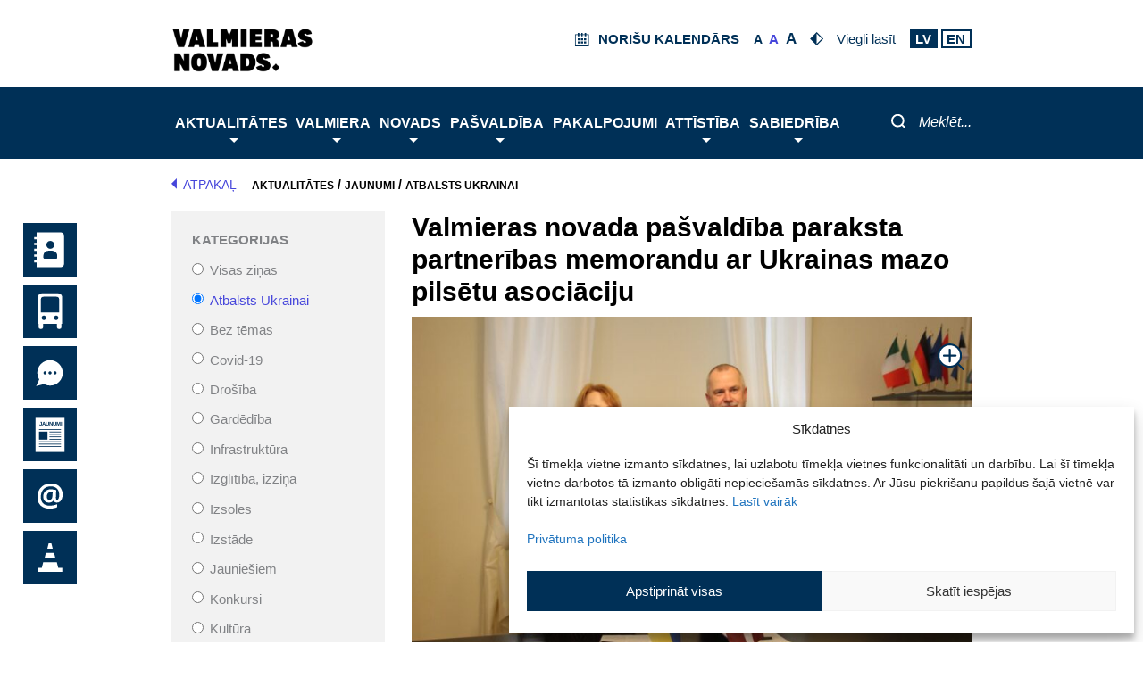

--- FILE ---
content_type: text/html; charset=UTF-8
request_url: https://www.valmierasnovads.lv/valmieras-novada-pasvaldiba-paraksta-partneribas-memorandu-ar-ukrainas-mazo-pilsetu-asociaciju/
body_size: 77231
content:
<!DOCTYPE html>
<html lang="lv-LV">
<head>
        <meta charset="UTF-8">
    <meta name="viewport" content="width=device-width, initial-scale=1">
    <link rel="profile" href="https://gmpg.org/xfn/11">
    <script> var ajaxurl = 'https://www.valmierasnovads.lv/valmiera-wp/wp-admin/admin-ajax.php'; </script><meta name='robots' content='index, follow, max-image-preview:large, max-snippet:-1, max-video-preview:-1' />
	<style>img:is([sizes="auto" i], [sizes^="auto," i]) { contain-intrinsic-size: 3000px 1500px }</style>
	
	<!-- This site is optimized with the Yoast SEO plugin v26.0 - https://yoast.com/wordpress/plugins/seo/ -->
	<title>Valmieras novada pašvaldība paraksta partnerības memorandu ar Ukrainas mazo pilsētu asociāciju - Valmieras novads</title>
	<meta name="description" content="Piektdien, 24. februārī, Valmieras novada pašvaldības domes priekšsēdētājs Jānis Baiks un Ukrainas mazo pilsētu asociācijas izpilddirektore Oksana Kiriļuka svinīgi parakstīja partnerības memorandu starp Valmieras novada pašvaldību un Ukrainas sabiedrisko organizāciju &quot;Ukrainas mazo pilsētu asociācija&quot;.Partnerības memorands apliecina abu pušu apņēmību sadarboties, lai apvienotu kopīgos centienus, kuru mērķis ir palielināt Ukrainas kopienu vietējo pašvaldību kapacitāti Eiropas integrācijas ceļā, pilnveidojot vietējo pašvaldību amatpersonu kvalifikāciju atbilstoši Eiropas standartiem, veicot pieredzes apmaiņu, konsultatīvu, informatīvu, ekspertu-analītisko un cita veida atbalstu, kopīgu pasākumu, projektu un programmu organizēšanu un īstenošanu. Memoranda darbības termiņš ir pieci gadi." />
	<link rel="canonical" href="https://www.valmierasnovads.lv/valmieras-novada-pasvaldiba-paraksta-partneribas-memorandu-ar-ukrainas-mazo-pilsetu-asociaciju/" />
	<meta property="og:locale" content="lv_LV" />
	<meta property="og:type" content="article" />
	<meta property="og:title" content="Valmieras novada pašvaldība paraksta partnerības memorandu ar Ukrainas mazo pilsētu asociāciju - Valmieras novads" />
	<meta property="og:description" content="Piektdien, 24. februārī, Valmieras novada pašvaldības domes priekšsēdētājs Jānis Baiks un Ukrainas mazo pilsētu asociācijas izpilddirektore Oksana Kiriļuka svinīgi parakstīja partnerības memorandu starp Valmieras novada pašvaldību un Ukrainas sabiedrisko organizāciju &quot;Ukrainas mazo pilsētu asociācija&quot;.Partnerības memorands apliecina abu pušu apņēmību sadarboties, lai apvienotu kopīgos centienus, kuru mērķis ir palielināt Ukrainas kopienu vietējo pašvaldību kapacitāti Eiropas integrācijas ceļā, pilnveidojot vietējo pašvaldību amatpersonu kvalifikāciju atbilstoši Eiropas standartiem, veicot pieredzes apmaiņu, konsultatīvu, informatīvu, ekspertu-analītisko un cita veida atbalstu, kopīgu pasākumu, projektu un programmu organizēšanu un īstenošanu. Memoranda darbības termiņš ir pieci gadi." />
	<meta property="og:url" content="https://www.valmierasnovads.lv/valmieras-novada-pasvaldiba-paraksta-partneribas-memorandu-ar-ukrainas-mazo-pilsetu-asociaciju/" />
	<meta property="og:site_name" content="Valmieras novads" />
	<meta property="article:published_time" content="2023-02-24T14:50:44+00:00" />
	<meta property="article:modified_time" content="2023-02-24T14:50:49+00:00" />
	<meta property="og:image" content="https://www.valmierasnovads.lv/content/uploads/2023/02/Valmieras-novada-pasvaldiba-paraksta-partneribas-memorandu-ar-Ukrainas-mazo-pilsetu-asociaciju-2.jpeg" />
	<meta property="og:image:width" content="1600" />
	<meta property="og:image:height" content="1066" />
	<meta property="og:image:type" content="image/jpeg" />
	<meta name="author" content="Juta Riekstiņa" />
	<meta name="twitter:card" content="summary_large_image" />
	<meta name="twitter:label1" content="Written by" />
	<meta name="twitter:data1" content="Juta Riekstiņa" />
	<meta name="twitter:label2" content="Est. reading time" />
	<meta name="twitter:data2" content="2 minūtes" />
	<script type="application/ld+json" class="yoast-schema-graph">{"@context":"https://schema.org","@graph":[{"@type":"Article","@id":"https://www.valmierasnovads.lv/valmieras-novada-pasvaldiba-paraksta-partneribas-memorandu-ar-ukrainas-mazo-pilsetu-asociaciju/#article","isPartOf":{"@id":"https://www.valmierasnovads.lv/valmieras-novada-pasvaldiba-paraksta-partneribas-memorandu-ar-ukrainas-mazo-pilsetu-asociaciju/"},"author":{"name":"Juta Riekstiņa","@id":"http://www.valmierasnovads.lv/#/schema/person/52c9508cb75e3abc9b282f8f7d3eca06"},"headline":"Valmieras novada pašvaldība paraksta partnerības memorandu ar Ukrainas mazo pilsētu asociāciju","datePublished":"2023-02-24T14:50:44+00:00","dateModified":"2023-02-24T14:50:49+00:00","mainEntityOfPage":{"@id":"https://www.valmierasnovads.lv/valmieras-novada-pasvaldiba-paraksta-partneribas-memorandu-ar-ukrainas-mazo-pilsetu-asociaciju/"},"wordCount":487,"publisher":{"@id":"http://www.valmierasnovads.lv/#organization"},"image":{"@id":"https://www.valmierasnovads.lv/valmieras-novada-pasvaldiba-paraksta-partneribas-memorandu-ar-ukrainas-mazo-pilsetu-asociaciju/#primaryimage"},"thumbnailUrl":"https://www.valmierasnovads.lv/content/uploads/2023/02/Valmieras-novada-pasvaldiba-paraksta-partneribas-memorandu-ar-Ukrainas-mazo-pilsetu-asociaciju-2.jpeg","articleSection":["Atbalsts Ukrainai"],"inLanguage":"lv-LV"},{"@type":"WebPage","@id":"https://www.valmierasnovads.lv/valmieras-novada-pasvaldiba-paraksta-partneribas-memorandu-ar-ukrainas-mazo-pilsetu-asociaciju/","url":"https://www.valmierasnovads.lv/valmieras-novada-pasvaldiba-paraksta-partneribas-memorandu-ar-ukrainas-mazo-pilsetu-asociaciju/","name":"Valmieras novada pašvaldība paraksta partnerības memorandu ar Ukrainas mazo pilsētu asociāciju - Valmieras novads","isPartOf":{"@id":"http://www.valmierasnovads.lv/#website"},"primaryImageOfPage":{"@id":"https://www.valmierasnovads.lv/valmieras-novada-pasvaldiba-paraksta-partneribas-memorandu-ar-ukrainas-mazo-pilsetu-asociaciju/#primaryimage"},"image":{"@id":"https://www.valmierasnovads.lv/valmieras-novada-pasvaldiba-paraksta-partneribas-memorandu-ar-ukrainas-mazo-pilsetu-asociaciju/#primaryimage"},"thumbnailUrl":"https://www.valmierasnovads.lv/content/uploads/2023/02/Valmieras-novada-pasvaldiba-paraksta-partneribas-memorandu-ar-Ukrainas-mazo-pilsetu-asociaciju-2.jpeg","datePublished":"2023-02-24T14:50:44+00:00","dateModified":"2023-02-24T14:50:49+00:00","description":"Piektdien, 24. februārī, Valmieras novada pašvaldības domes priekšsēdētājs Jānis Baiks un Ukrainas mazo pilsētu asociācijas izpilddirektore Oksana Kiriļuka svinīgi parakstīja partnerības memorandu starp Valmieras novada pašvaldību un Ukrainas sabiedrisko organizāciju \"Ukrainas mazo pilsētu asociācija\".Partnerības memorands apliecina abu pušu apņēmību sadarboties, lai apvienotu kopīgos centienus, kuru mērķis ir palielināt Ukrainas kopienu vietējo pašvaldību kapacitāti Eiropas integrācijas ceļā, pilnveidojot vietējo pašvaldību amatpersonu kvalifikāciju atbilstoši Eiropas standartiem, veicot pieredzes apmaiņu, konsultatīvu, informatīvu, ekspertu-analītisko un cita veida atbalstu, kopīgu pasākumu, projektu un programmu organizēšanu un īstenošanu. Memoranda darbības termiņš ir pieci gadi.","breadcrumb":{"@id":"https://www.valmierasnovads.lv/valmieras-novada-pasvaldiba-paraksta-partneribas-memorandu-ar-ukrainas-mazo-pilsetu-asociaciju/#breadcrumb"},"inLanguage":"lv-LV","potentialAction":[{"@type":"ReadAction","target":["https://www.valmierasnovads.lv/valmieras-novada-pasvaldiba-paraksta-partneribas-memorandu-ar-ukrainas-mazo-pilsetu-asociaciju/"]}]},{"@type":"ImageObject","inLanguage":"lv-LV","@id":"https://www.valmierasnovads.lv/valmieras-novada-pasvaldiba-paraksta-partneribas-memorandu-ar-ukrainas-mazo-pilsetu-asociaciju/#primaryimage","url":"https://www.valmierasnovads.lv/content/uploads/2023/02/Valmieras-novada-pasvaldiba-paraksta-partneribas-memorandu-ar-Ukrainas-mazo-pilsetu-asociaciju-2.jpeg","contentUrl":"https://www.valmierasnovads.lv/content/uploads/2023/02/Valmieras-novada-pasvaldiba-paraksta-partneribas-memorandu-ar-Ukrainas-mazo-pilsetu-asociaciju-2.jpeg","width":1600,"height":1066,"caption":"Valmieras novada pašvaldība paraksta partnerības memorandu ar Ukrainas mazo pilsētu asociāciju"},{"@type":"BreadcrumbList","@id":"https://www.valmierasnovads.lv/valmieras-novada-pasvaldiba-paraksta-partneribas-memorandu-ar-ukrainas-mazo-pilsetu-asociaciju/#breadcrumb","itemListElement":[{"@type":"ListItem","position":1,"name":"Aktualitātes","item":"https://www.valmierasnovads.lv/aktualitātes/"},{"@type":"ListItem","position":2,"name":"Jaunumi","item":"https://www.valmierasnovads.lv/aktualitates/jaunumi/"},{"@type":"ListItem","position":3,"name":"Atbalsts Ukrainai","item":"https://www.valmierasnovads.lv/category/atbalsts-ukrainai/"},{"@type":"ListItem","position":4,"name":"Valmieras novada pašvaldība paraksta partnerības memorandu ar Ukrainas mazo pilsētu asociāciju"}]},{"@type":"WebSite","@id":"http://www.valmierasnovads.lv/#website","url":"http://www.valmierasnovads.lv/","name":"Valmieras novads","description":"Valmieras pilsētas pašvaldība","publisher":{"@id":"http://www.valmierasnovads.lv/#organization"},"potentialAction":[{"@type":"SearchAction","target":{"@type":"EntryPoint","urlTemplate":"http://www.valmierasnovads.lv/?s={search_term_string}"},"query-input":{"@type":"PropertyValueSpecification","valueRequired":true,"valueName":"search_term_string"}}],"inLanguage":"lv-LV"},{"@type":"Organization","@id":"http://www.valmierasnovads.lv/#organization","name":"Valmieras novads","url":"http://www.valmierasnovads.lv/","logo":{"@type":"ImageObject","inLanguage":"lv-LV","@id":"http://www.valmierasnovads.lv/#/schema/logo/image/","url":"https://www.valmierasnovads.lv/content/uploads/2023/10/Valmieras-vovads-web-page-header-logo.svg","contentUrl":"https://www.valmierasnovads.lv/content/uploads/2023/10/Valmieras-vovads-web-page-header-logo.svg","width":224,"height":60,"caption":"Valmieras novads"},"image":{"@id":"http://www.valmierasnovads.lv/#/schema/logo/image/"}},{"@type":"Person","@id":"http://www.valmierasnovads.lv/#/schema/person/52c9508cb75e3abc9b282f8f7d3eca06","name":"Juta Riekstiņa","image":{"@type":"ImageObject","inLanguage":"lv-LV","@id":"http://www.valmierasnovads.lv/#/schema/person/image/","url":"https://secure.gravatar.com/avatar/48bf280a531be84b131c291f57b83de251f9026f663920df1891badaf1d8990b?s=96&d=mm&r=g","contentUrl":"https://secure.gravatar.com/avatar/48bf280a531be84b131c291f57b83de251f9026f663920df1891badaf1d8990b?s=96&d=mm&r=g","caption":"Juta Riekstiņa"},"url":"https://www.valmierasnovads.lv/author/juta-riekstina/"}]}</script>
	<!-- / Yoast SEO plugin. -->


<link rel='dns-prefetch' href='//kendo.cdn.telerik.com' />
<link rel="alternate" type="application/rss+xml" title="Valmieras novads&raquo; Plūsma" href="https://www.valmierasnovads.lv/feed/" />
<link rel="alternate" type="application/rss+xml" title="Komentāru plūsma" href="https://www.valmierasnovads.lv/comments/feed/" />
<script>
window._wpemojiSettings = {"baseUrl":"https:\/\/s.w.org\/images\/core\/emoji\/16.0.1\/72x72\/","ext":".png","svgUrl":"https:\/\/s.w.org\/images\/core\/emoji\/16.0.1\/svg\/","svgExt":".svg","source":{"concatemoji":"https:\/\/www.valmierasnovads.lv\/valmiera-wp\/wp-includes\/js\/wp-emoji-release.min.js?version=1.3.17"}};
/*! This file is auto-generated */
!function(s,n){var o,i,e;function c(e){try{var t={supportTests:e,timestamp:(new Date).valueOf()};sessionStorage.setItem(o,JSON.stringify(t))}catch(e){}}function p(e,t,n){e.clearRect(0,0,e.canvas.width,e.canvas.height),e.fillText(t,0,0);var t=new Uint32Array(e.getImageData(0,0,e.canvas.width,e.canvas.height).data),a=(e.clearRect(0,0,e.canvas.width,e.canvas.height),e.fillText(n,0,0),new Uint32Array(e.getImageData(0,0,e.canvas.width,e.canvas.height).data));return t.every(function(e,t){return e===a[t]})}function u(e,t){e.clearRect(0,0,e.canvas.width,e.canvas.height),e.fillText(t,0,0);for(var n=e.getImageData(16,16,1,1),a=0;a<n.data.length;a++)if(0!==n.data[a])return!1;return!0}function f(e,t,n,a){switch(t){case"flag":return n(e,"\ud83c\udff3\ufe0f\u200d\u26a7\ufe0f","\ud83c\udff3\ufe0f\u200b\u26a7\ufe0f")?!1:!n(e,"\ud83c\udde8\ud83c\uddf6","\ud83c\udde8\u200b\ud83c\uddf6")&&!n(e,"\ud83c\udff4\udb40\udc67\udb40\udc62\udb40\udc65\udb40\udc6e\udb40\udc67\udb40\udc7f","\ud83c\udff4\u200b\udb40\udc67\u200b\udb40\udc62\u200b\udb40\udc65\u200b\udb40\udc6e\u200b\udb40\udc67\u200b\udb40\udc7f");case"emoji":return!a(e,"\ud83e\udedf")}return!1}function g(e,t,n,a){var r="undefined"!=typeof WorkerGlobalScope&&self instanceof WorkerGlobalScope?new OffscreenCanvas(300,150):s.createElement("canvas"),o=r.getContext("2d",{willReadFrequently:!0}),i=(o.textBaseline="top",o.font="600 32px Arial",{});return e.forEach(function(e){i[e]=t(o,e,n,a)}),i}function t(e){var t=s.createElement("script");t.src=e,t.defer=!0,s.head.appendChild(t)}"undefined"!=typeof Promise&&(o="wpEmojiSettingsSupports",i=["flag","emoji"],n.supports={everything:!0,everythingExceptFlag:!0},e=new Promise(function(e){s.addEventListener("DOMContentLoaded",e,{once:!0})}),new Promise(function(t){var n=function(){try{var e=JSON.parse(sessionStorage.getItem(o));if("object"==typeof e&&"number"==typeof e.timestamp&&(new Date).valueOf()<e.timestamp+604800&&"object"==typeof e.supportTests)return e.supportTests}catch(e){}return null}();if(!n){if("undefined"!=typeof Worker&&"undefined"!=typeof OffscreenCanvas&&"undefined"!=typeof URL&&URL.createObjectURL&&"undefined"!=typeof Blob)try{var e="postMessage("+g.toString()+"("+[JSON.stringify(i),f.toString(),p.toString(),u.toString()].join(",")+"));",a=new Blob([e],{type:"text/javascript"}),r=new Worker(URL.createObjectURL(a),{name:"wpTestEmojiSupports"});return void(r.onmessage=function(e){c(n=e.data),r.terminate(),t(n)})}catch(e){}c(n=g(i,f,p,u))}t(n)}).then(function(e){for(var t in e)n.supports[t]=e[t],n.supports.everything=n.supports.everything&&n.supports[t],"flag"!==t&&(n.supports.everythingExceptFlag=n.supports.everythingExceptFlag&&n.supports[t]);n.supports.everythingExceptFlag=n.supports.everythingExceptFlag&&!n.supports.flag,n.DOMReady=!1,n.readyCallback=function(){n.DOMReady=!0}}).then(function(){return e}).then(function(){var e;n.supports.everything||(n.readyCallback(),(e=n.source||{}).concatemoji?t(e.concatemoji):e.wpemoji&&e.twemoji&&(t(e.twemoji),t(e.wpemoji)))}))}((window,document),window._wpemojiSettings);
</script>
<link rel='stylesheet' id='astra-theme-css-css' href='https://www.valmierasnovads.lv/content/themes/astra/assets/css/minified/style.min.css?version=1.3.17' media='all' />
<style id='astra-theme-css-inline-css'>
.ast-no-sidebar .entry-content .alignfull {margin-left: calc( -50vw + 50%);margin-right: calc( -50vw + 50%);max-width: 100vw;width: 100vw;}.ast-no-sidebar .entry-content .alignwide {margin-left: calc(-41vw + 50%);margin-right: calc(-41vw + 50%);max-width: unset;width: unset;}.ast-no-sidebar .entry-content .alignfull .alignfull,.ast-no-sidebar .entry-content .alignfull .alignwide,.ast-no-sidebar .entry-content .alignwide .alignfull,.ast-no-sidebar .entry-content .alignwide .alignwide,.ast-no-sidebar .entry-content .wp-block-column .alignfull,.ast-no-sidebar .entry-content .wp-block-column .alignwide{width: 100%;margin-left: auto;margin-right: auto;}.wp-block-gallery,.blocks-gallery-grid {margin: 0;}.wp-block-separator {max-width: 100px;}.wp-block-separator.is-style-wide,.wp-block-separator.is-style-dots {max-width: none;}.entry-content .has-2-columns .wp-block-column:first-child {padding-right: 10px;}.entry-content .has-2-columns .wp-block-column:last-child {padding-left: 10px;}@media (max-width: 782px) {.entry-content .wp-block-columns .wp-block-column {flex-basis: 100%;}.entry-content .has-2-columns .wp-block-column:first-child {padding-right: 0;}.entry-content .has-2-columns .wp-block-column:last-child {padding-left: 0;}}body .entry-content .wp-block-latest-posts {margin-left: 0;}body .entry-content .wp-block-latest-posts li {list-style: none;}.ast-no-sidebar .ast-container .entry-content .wp-block-latest-posts {margin-left: 0;}.ast-header-break-point .entry-content .alignwide {margin-left: auto;margin-right: auto;}.entry-content .blocks-gallery-item img {margin-bottom: auto;}.wp-block-pullquote {border-top: 4px solid #555d66;border-bottom: 4px solid #555d66;color: #40464d;}:root{--ast-post-nav-space:0;--ast-container-default-xlg-padding:6.67em;--ast-container-default-lg-padding:5.67em;--ast-container-default-slg-padding:4.34em;--ast-container-default-md-padding:3.34em;--ast-container-default-sm-padding:6.67em;--ast-container-default-xs-padding:2.4em;--ast-container-default-xxs-padding:1.4em;--ast-code-block-background:#EEEEEE;--ast-comment-inputs-background:#FAFAFA;--ast-normal-container-width:1200px;--ast-narrow-container-width:750px;--ast-blog-title-font-weight:normal;--ast-blog-meta-weight:inherit;--ast-global-color-primary:var(--ast-global-color-5);--ast-global-color-secondary:var(--ast-global-color-4);--ast-global-color-alternate-background:var(--ast-global-color-7);--ast-global-color-subtle-background:var(--ast-global-color-6);--ast-bg-style-guide:#F8FAFC;--ast-shadow-style-guide:0px 0px 4px 0 #00000057;--ast-global-dark-bg-style:#fff;--ast-global-dark-lfs:#fbfbfb;--ast-widget-bg-color:#fafafa;--ast-wc-container-head-bg-color:#fbfbfb;--ast-title-layout-bg:#eeeeee;--ast-search-border-color:#e7e7e7;--ast-lifter-hover-bg:#e6e6e6;--ast-gallery-block-color:#000;--srfm-color-input-label:var(--ast-global-color-2);}html{font-size:93.75%;}a,.page-title{color:var(--ast-global-color-0);}a:hover,a:focus{color:var(--ast-global-color-1);}body,button,input,select,textarea,.ast-button,.ast-custom-button{font-family:-apple-system,BlinkMacSystemFont,Segoe UI,Roboto,Oxygen-Sans,Ubuntu,Cantarell,Helvetica Neue,sans-serif;font-weight:inherit;font-size:15px;font-size:1rem;line-height:var(--ast-body-line-height,1.65em);}blockquote{color:var(--ast-global-color-3);}.ast-site-identity .site-title a{color:var(--ast-global-color-2);}.site-title{font-size:35px;font-size:2.3333333333333rem;display:none;}header .custom-logo-link img{max-width:200px;width:200px;}.astra-logo-svg{width:200px;}.site-header .site-description{font-size:15px;font-size:1rem;display:none;}.entry-title{font-size:30px;font-size:2rem;}.archive .ast-article-post .ast-article-inner,.blog .ast-article-post .ast-article-inner,.archive .ast-article-post .ast-article-inner:hover,.blog .ast-article-post .ast-article-inner:hover{overflow:hidden;}h1,.entry-content :where(h1){font-size:40px;font-size:2.6666666666667rem;line-height:1.4em;}h2,.entry-content :where(h2){font-size:32px;font-size:2.1333333333333rem;line-height:1.3em;}h3,.entry-content :where(h3){font-size:26px;font-size:1.7333333333333rem;line-height:1.3em;}h4,.entry-content :where(h4){font-size:24px;font-size:1.6rem;line-height:1.2em;}h5,.entry-content :where(h5){font-size:20px;font-size:1.3333333333333rem;line-height:1.2em;}h6,.entry-content :where(h6){font-size:16px;font-size:1.0666666666667rem;line-height:1.25em;}::selection{background-color:var(--ast-global-color-0);color:#ffffff;}body,h1,h2,h3,h4,h5,h6,.entry-title a,.entry-content :where(h1,h2,h3,h4,h5,h6){color:var(--ast-global-color-3);}.tagcloud a:hover,.tagcloud a:focus,.tagcloud a.current-item{color:#ffffff;border-color:var(--ast-global-color-0);background-color:var(--ast-global-color-0);}input:focus,input[type="text"]:focus,input[type="email"]:focus,input[type="url"]:focus,input[type="password"]:focus,input[type="reset"]:focus,input[type="search"]:focus,textarea:focus{border-color:var(--ast-global-color-0);}input[type="radio"]:checked,input[type=reset],input[type="checkbox"]:checked,input[type="checkbox"]:hover:checked,input[type="checkbox"]:focus:checked,input[type=range]::-webkit-slider-thumb{border-color:var(--ast-global-color-0);background-color:var(--ast-global-color-0);box-shadow:none;}.site-footer a:hover + .post-count,.site-footer a:focus + .post-count{background:var(--ast-global-color-0);border-color:var(--ast-global-color-0);}.single .nav-links .nav-previous,.single .nav-links .nav-next{color:var(--ast-global-color-0);}.entry-meta,.entry-meta *{line-height:1.45;color:var(--ast-global-color-0);}.entry-meta a:not(.ast-button):hover,.entry-meta a:not(.ast-button):hover *,.entry-meta a:not(.ast-button):focus,.entry-meta a:not(.ast-button):focus *,.page-links > .page-link,.page-links .page-link:hover,.post-navigation a:hover{color:var(--ast-global-color-1);}#cat option,.secondary .calendar_wrap thead a,.secondary .calendar_wrap thead a:visited{color:var(--ast-global-color-0);}.secondary .calendar_wrap #today,.ast-progress-val span{background:var(--ast-global-color-0);}.secondary a:hover + .post-count,.secondary a:focus + .post-count{background:var(--ast-global-color-0);border-color:var(--ast-global-color-0);}.calendar_wrap #today > a{color:#ffffff;}.page-links .page-link,.single .post-navigation a{color:var(--ast-global-color-0);}.ast-search-menu-icon .search-form button.search-submit{padding:0 4px;}.ast-search-menu-icon form.search-form{padding-right:0;}.ast-header-search .ast-search-menu-icon.ast-dropdown-active .search-form,.ast-header-search .ast-search-menu-icon.ast-dropdown-active .search-field:focus{transition:all 0.2s;}.search-form input.search-field:focus{outline:none;}.widget-title,.widget .wp-block-heading{font-size:21px;font-size:1.4rem;color:var(--ast-global-color-3);}#secondary,#secondary button,#secondary input,#secondary select,#secondary textarea{font-size:15px;font-size:1rem;}.ast-search-menu-icon.slide-search a:focus-visible:focus-visible,.astra-search-icon:focus-visible,#close:focus-visible,a:focus-visible,.ast-menu-toggle:focus-visible,.site .skip-link:focus-visible,.wp-block-loginout input:focus-visible,.wp-block-search.wp-block-search__button-inside .wp-block-search__inside-wrapper,.ast-header-navigation-arrow:focus-visible,.ast-orders-table__row .ast-orders-table__cell:focus-visible,a#ast-apply-coupon:focus-visible,#ast-apply-coupon:focus-visible,#close:focus-visible,.button.search-submit:focus-visible,#search_submit:focus,.normal-search:focus-visible,.ast-header-account-wrap:focus-visible,.astra-cart-drawer-close:focus,.ast-single-variation:focus,.ast-button:focus{outline-style:dotted;outline-color:inherit;outline-width:thin;}input:focus,input[type="text"]:focus,input[type="email"]:focus,input[type="url"]:focus,input[type="password"]:focus,input[type="reset"]:focus,input[type="search"]:focus,input[type="number"]:focus,textarea:focus,.wp-block-search__input:focus,[data-section="section-header-mobile-trigger"] .ast-button-wrap .ast-mobile-menu-trigger-minimal:focus,.ast-mobile-popup-drawer.active .menu-toggle-close:focus,#ast-scroll-top:focus,#coupon_code:focus,#ast-coupon-code:focus{border-style:dotted;border-color:inherit;border-width:thin;}input{outline:none;}.main-header-menu .menu-link,.ast-header-custom-item a{color:var(--ast-global-color-3);}.main-header-menu .menu-item:hover > .menu-link,.main-header-menu .menu-item:hover > .ast-menu-toggle,.main-header-menu .ast-masthead-custom-menu-items a:hover,.main-header-menu .menu-item.focus > .menu-link,.main-header-menu .menu-item.focus > .ast-menu-toggle,.main-header-menu .current-menu-item > .menu-link,.main-header-menu .current-menu-ancestor > .menu-link,.main-header-menu .current-menu-item > .ast-menu-toggle,.main-header-menu .current-menu-ancestor > .ast-menu-toggle{color:var(--ast-global-color-0);}.header-main-layout-3 .ast-main-header-bar-alignment{margin-right:auto;}.header-main-layout-2 .site-header-section-left .ast-site-identity{text-align:left;}.site-logo-img img{ transition:all 0.2s linear;}body .ast-oembed-container *{position:absolute;top:0;width:100%;height:100%;left:0;}body .wp-block-embed-pocket-casts .ast-oembed-container *{position:unset;}.ast-header-break-point .ast-mobile-menu-buttons-minimal.menu-toggle{background:transparent;color:var(--ast-global-color-0);}.ast-header-break-point .ast-mobile-menu-buttons-outline.menu-toggle{background:transparent;border:1px solid var(--ast-global-color-0);color:var(--ast-global-color-0);}.ast-header-break-point .ast-mobile-menu-buttons-fill.menu-toggle{background:var(--ast-global-color-0);}.ast-single-post-featured-section + article {margin-top: 2em;}.site-content .ast-single-post-featured-section img {width: 100%;overflow: hidden;object-fit: cover;}.site > .ast-single-related-posts-container {margin-top: 0;}@media (min-width: 922px) {.ast-desktop .ast-container--narrow {max-width: var(--ast-narrow-container-width);margin: 0 auto;}}#secondary {margin: 4em 0 2.5em;word-break: break-word;line-height: 2;}#secondary li {margin-bottom: 0.25em;}#secondary li:last-child {margin-bottom: 0;}@media (max-width: 768px) {.js_active .ast-plain-container.ast-single-post #secondary {margin-top: 1.5em;}}.ast-separate-container.ast-two-container #secondary .widget {background-color: #fff;padding: 2em;margin-bottom: 2em;}@media (min-width: 993px) {.ast-left-sidebar #secondary {padding-right: 60px;}.ast-right-sidebar #secondary {padding-left: 60px;}}@media (max-width: 993px) {.ast-right-sidebar #secondary {padding-left: 30px;}.ast-left-sidebar #secondary {padding-right: 30px;}}.ast-small-footer > .ast-footer-overlay{background-color:#003057;;}.footer-adv .footer-adv-overlay{border-top-style:solid;border-top-color:#7a7a7a;}.footer-adv-overlay{background-color:#003057;;}@media( max-width: 420px ) {.single .nav-links .nav-previous,.single .nav-links .nav-next {width: 100%;text-align: center;}}.wp-block-buttons.aligncenter{justify-content:center;}@media (min-width:1200px){.ast-separate-container.ast-right-sidebar .entry-content .wp-block-image.alignfull,.ast-separate-container.ast-left-sidebar .entry-content .wp-block-image.alignfull,.ast-separate-container.ast-right-sidebar .entry-content .wp-block-cover.alignfull,.ast-separate-container.ast-left-sidebar .entry-content .wp-block-cover.alignfull{margin-left:-6.67em;margin-right:-6.67em;max-width:unset;width:unset;}.ast-separate-container.ast-right-sidebar .entry-content .wp-block-image.alignwide,.ast-separate-container.ast-left-sidebar .entry-content .wp-block-image.alignwide,.ast-separate-container.ast-right-sidebar .entry-content .wp-block-cover.alignwide,.ast-separate-container.ast-left-sidebar .entry-content .wp-block-cover.alignwide{margin-left:-20px;margin-right:-20px;max-width:unset;width:unset;}}@media (min-width:1200px){.wp-block-group .has-background{padding:20px;}}.wp-block-image.aligncenter{margin-left:auto;margin-right:auto;}.wp-block-table.aligncenter{margin-left:auto;margin-right:auto;}.wp-block-buttons .wp-block-button.is-style-outline .wp-block-button__link.wp-element-button,.ast-outline-button,.wp-block-uagb-buttons-child .uagb-buttons-repeater.ast-outline-button{border-top-width:2px;border-right-width:2px;border-bottom-width:2px;border-left-width:2px;font-family:inherit;font-weight:inherit;line-height:1em;}.wp-block-button .wp-block-button__link.wp-element-button.is-style-outline:not(.has-background),.wp-block-button.is-style-outline>.wp-block-button__link.wp-element-button:not(.has-background),.ast-outline-button{background-color:transparent;}.entry-content[data-ast-blocks-layout] > figure{margin-bottom:1em;}@media (max-width:921px){.ast-left-sidebar #content > .ast-container{display:flex;flex-direction:column-reverse;width:100%;}.ast-separate-container .ast-article-post,.ast-separate-container .ast-article-single{padding:1.5em 2.14em;}.ast-author-box img.avatar{margin:20px 0 0 0;}}@media (max-width:921px){#secondary.secondary{padding-top:0;}.ast-separate-container.ast-right-sidebar #secondary{padding-left:1em;padding-right:1em;}.ast-separate-container.ast-two-container #secondary{padding-left:0;padding-right:0;}.ast-page-builder-template .entry-header #secondary,.ast-page-builder-template #secondary{margin-top:1.5em;}}@media (max-width:921px){.ast-right-sidebar #primary{padding-right:0;}.ast-page-builder-template.ast-left-sidebar #secondary,.ast-page-builder-template.ast-right-sidebar #secondary{padding-right:20px;padding-left:20px;}.ast-right-sidebar #secondary,.ast-left-sidebar #primary{padding-left:0;}.ast-left-sidebar #secondary{padding-right:0;}}@media (min-width:922px){.ast-separate-container.ast-right-sidebar #primary,.ast-separate-container.ast-left-sidebar #primary{border:0;}.search-no-results.ast-separate-container #primary{margin-bottom:4em;}}@media (min-width:922px){.ast-right-sidebar #primary{border-right:1px solid var(--ast-border-color);}.ast-left-sidebar #primary{border-left:1px solid var(--ast-border-color);}.ast-right-sidebar #secondary{border-left:1px solid var(--ast-border-color);margin-left:-1px;}.ast-left-sidebar #secondary{border-right:1px solid var(--ast-border-color);margin-right:-1px;}.ast-separate-container.ast-two-container.ast-right-sidebar #secondary{padding-left:30px;padding-right:0;}.ast-separate-container.ast-two-container.ast-left-sidebar #secondary{padding-right:30px;padding-left:0;}.ast-separate-container.ast-right-sidebar #secondary,.ast-separate-container.ast-left-sidebar #secondary{border:0;margin-left:auto;margin-right:auto;}.ast-separate-container.ast-two-container #secondary .widget:last-child{margin-bottom:0;}}.wp-block-button .wp-block-button__link{color:#ffffff;}.wp-block-button .wp-block-button__link:hover,.wp-block-button .wp-block-button__link:focus{color:#ffffff;background-color:var(--ast-global-color-1);border-color:var(--ast-global-color-1);}.wp-block-button .wp-block-button__link{border-top-width:0;border-right-width:0;border-left-width:0;border-bottom-width:0;border-color:var(--ast-global-color-0);background-color:var(--ast-global-color-0);color:#ffffff;font-family:inherit;font-weight:inherit;line-height:1em;padding-top:10px;padding-right:40px;padding-bottom:10px;padding-left:40px;}.menu-toggle,button,.ast-button,.ast-custom-button,.button,input#submit,input[type="button"],input[type="submit"],input[type="reset"]{border-style:solid;border-top-width:0;border-right-width:0;border-left-width:0;border-bottom-width:0;color:#ffffff;border-color:var(--ast-global-color-0);background-color:var(--ast-global-color-0);padding-top:10px;padding-right:40px;padding-bottom:10px;padding-left:40px;font-family:inherit;font-weight:inherit;line-height:1em;}button:focus,.menu-toggle:hover,button:hover,.ast-button:hover,.ast-custom-button:hover .button:hover,.ast-custom-button:hover ,input[type=reset]:hover,input[type=reset]:focus,input#submit:hover,input#submit:focus,input[type="button"]:hover,input[type="button"]:focus,input[type="submit"]:hover,input[type="submit"]:focus{color:#ffffff;background-color:var(--ast-global-color-1);border-color:var(--ast-global-color-1);}@media (max-width:921px){.ast-mobile-header-stack .main-header-bar .ast-search-menu-icon{display:inline-block;}.ast-header-break-point.ast-header-custom-item-outside .ast-mobile-header-stack .main-header-bar .ast-search-icon{margin:0;}.ast-comment-avatar-wrap img{max-width:2.5em;}.ast-comment-meta{padding:0 1.8888em 1.3333em;}.ast-separate-container .ast-comment-list li.depth-1{padding:1.5em 2.14em;}.ast-separate-container .comment-respond{padding:2em 2.14em;}}@media (min-width:544px){.ast-container{max-width:100%;}}@media (max-width:544px){.ast-separate-container .ast-article-post,.ast-separate-container .ast-article-single,.ast-separate-container .comments-title,.ast-separate-container .ast-archive-description{padding:1.5em 1em;}.ast-separate-container #content .ast-container{padding-left:0.54em;padding-right:0.54em;}.ast-separate-container .ast-comment-list .bypostauthor{padding:.5em;}.ast-search-menu-icon.ast-dropdown-active .search-field{width:170px;}.ast-separate-container #secondary{padding-top:0;}.ast-separate-container.ast-two-container #secondary .widget{margin-bottom:1.5em;padding-left:1em;padding-right:1em;}.site-branding img,.site-header .site-logo-img .custom-logo-link img{max-width:100%;}} #ast-mobile-header .ast-site-header-cart-li a{pointer-events:none;}body,.ast-separate-container{background-color:#ffffff;}.ast-no-sidebar.ast-separate-container .entry-content .alignfull {margin-left: -6.67em;margin-right: -6.67em;width: auto;}@media (max-width: 1200px) {.ast-no-sidebar.ast-separate-container .entry-content .alignfull {margin-left: -2.4em;margin-right: -2.4em;}}@media (max-width: 768px) {.ast-no-sidebar.ast-separate-container .entry-content .alignfull {margin-left: -2.14em;margin-right: -2.14em;}}@media (max-width: 544px) {.ast-no-sidebar.ast-separate-container .entry-content .alignfull {margin-left: -1em;margin-right: -1em;}}.ast-no-sidebar.ast-separate-container .entry-content .alignwide {margin-left: -20px;margin-right: -20px;}.ast-no-sidebar.ast-separate-container .entry-content .wp-block-column .alignfull,.ast-no-sidebar.ast-separate-container .entry-content .wp-block-column .alignwide {margin-left: auto;margin-right: auto;width: 100%;}@media (max-width:921px){.site-title{display:none;}.site-header .site-description{display:none;}h1,.entry-content :where(h1){font-size:30px;}h2,.entry-content :where(h2){font-size:25px;}h3,.entry-content :where(h3){font-size:20px;}.astra-logo-svg{width:310px;}header .custom-logo-link img,.ast-header-break-point .site-logo-img .custom-mobile-logo-link img{max-width:310px;width:310px;}}@media (max-width:544px){.site-title{display:none;}.site-header .site-description{display:none;}h1,.entry-content :where(h1){font-size:30px;}h2,.entry-content :where(h2){font-size:25px;}h3,.entry-content :where(h3){font-size:20px;}header .custom-logo-link img,.ast-header-break-point .site-branding img,.ast-header-break-point .custom-logo-link img{max-width:100px;width:100px;}.astra-logo-svg{width:100px;}.ast-header-break-point .site-logo-img .custom-mobile-logo-link img{max-width:100px;}}@media (max-width:921px){html{font-size:85.5%;}}@media (max-width:544px){html{font-size:85.5%;}}@media (min-width:922px){.ast-container{max-width:1240px;}}@font-face {font-family: "Astra";src: url(https://www.valmierasnovads.lv/content/themes/astra/assets/fonts/astra.woff) format("woff"),url(https://www.valmierasnovads.lv/content/themes/astra/assets/fonts/astra.ttf) format("truetype"),url(https://www.valmierasnovads.lv/content/themes/astra/assets/fonts/astra.svg#astra) format("svg");font-weight: normal;font-style: normal;font-display: fallback;}@media (max-width:921px) {.main-header-bar .main-header-bar-navigation{display:none;}}.ast-desktop .main-header-menu.submenu-with-border .sub-menu,.ast-desktop .main-header-menu.submenu-with-border .astra-full-megamenu-wrapper{border-color:var(--ast-global-color-0);}.ast-desktop .main-header-menu.submenu-with-border .sub-menu{border-top-width:2px;border-style:solid;}.ast-desktop .main-header-menu.submenu-with-border .sub-menu .sub-menu{top:-2px;}.ast-desktop .main-header-menu.submenu-with-border .sub-menu .menu-link,.ast-desktop .main-header-menu.submenu-with-border .children .menu-link{border-bottom-width:0px;border-style:solid;border-color:#eaeaea;}@media (min-width:922px){.main-header-menu .sub-menu .menu-item.ast-left-align-sub-menu:hover > .sub-menu,.main-header-menu .sub-menu .menu-item.ast-left-align-sub-menu.focus > .sub-menu{margin-left:-0px;}}.ast-small-footer{border-top-style:solid;border-top-width:1px;border-top-color:#7693ab;}.ast-small-footer-wrap{text-align:center;}.site .comments-area{padding-bottom:3em;}.ast-header-break-point.ast-header-custom-item-inside .main-header-bar .main-header-bar-navigation .ast-search-icon {display: none;}.ast-header-break-point.ast-header-custom-item-inside .main-header-bar .ast-search-menu-icon .search-form {padding: 0;display: block;overflow: hidden;}.ast-header-break-point .ast-header-custom-item .widget:last-child {margin-bottom: 1em;}.ast-header-custom-item .widget {margin: 0.5em;display: inline-block;vertical-align: middle;}.ast-header-custom-item .widget p {margin-bottom: 0;}.ast-header-custom-item .widget li {width: auto;}.ast-header-custom-item-inside .button-custom-menu-item .menu-link {display: none;}.ast-header-custom-item-inside.ast-header-break-point .button-custom-menu-item .ast-custom-button-link {display: none;}.ast-header-custom-item-inside.ast-header-break-point .button-custom-menu-item .menu-link {display: block;}.ast-header-break-point.ast-header-custom-item-outside .main-header-bar .ast-search-icon {margin-right: 1em;}.ast-header-break-point.ast-header-custom-item-inside .main-header-bar .ast-search-menu-icon .search-field,.ast-header-break-point.ast-header-custom-item-inside .main-header-bar .ast-search-menu-icon.ast-inline-search .search-field {width: 100%;padding-right: 5.5em;}.ast-header-break-point.ast-header-custom-item-inside .main-header-bar .ast-search-menu-icon .search-submit {display: block;position: absolute;height: 100%;top: 0;right: 0;padding: 0 1em;border-radius: 0;}.ast-header-break-point .ast-header-custom-item .ast-masthead-custom-menu-items {padding-left: 20px;padding-right: 20px;margin-bottom: 1em;margin-top: 1em;}.ast-header-custom-item-inside.ast-header-break-point .button-custom-menu-item {padding-left: 0;padding-right: 0;margin-top: 0;margin-bottom: 0;}.astra-icon-down_arrow::after {content: "\e900";font-family: Astra;}.astra-icon-close::after {content: "\e5cd";font-family: Astra;}.astra-icon-drag_handle::after {content: "\e25d";font-family: Astra;}.astra-icon-format_align_justify::after {content: "\e235";font-family: Astra;}.astra-icon-menu::after {content: "\e5d2";font-family: Astra;}.astra-icon-reorder::after {content: "\e8fe";font-family: Astra;}.astra-icon-search::after {content: "\e8b6";font-family: Astra;}.astra-icon-zoom_in::after {content: "\e56b";font-family: Astra;}.astra-icon-check-circle::after {content: "\e901";font-family: Astra;}.astra-icon-shopping-cart::after {content: "\f07a";font-family: Astra;}.astra-icon-shopping-bag::after {content: "\f290";font-family: Astra;}.astra-icon-shopping-basket::after {content: "\f291";font-family: Astra;}.astra-icon-circle-o::after {content: "\e903";font-family: Astra;}.astra-icon-certificate::after {content: "\e902";font-family: Astra;}blockquote {padding: 1.2em;}:root .has-ast-global-color-0-color{color:var(--ast-global-color-0);}:root .has-ast-global-color-0-background-color{background-color:var(--ast-global-color-0);}:root .wp-block-button .has-ast-global-color-0-color{color:var(--ast-global-color-0);}:root .wp-block-button .has-ast-global-color-0-background-color{background-color:var(--ast-global-color-0);}:root .has-ast-global-color-1-color{color:var(--ast-global-color-1);}:root .has-ast-global-color-1-background-color{background-color:var(--ast-global-color-1);}:root .wp-block-button .has-ast-global-color-1-color{color:var(--ast-global-color-1);}:root .wp-block-button .has-ast-global-color-1-background-color{background-color:var(--ast-global-color-1);}:root .has-ast-global-color-2-color{color:var(--ast-global-color-2);}:root .has-ast-global-color-2-background-color{background-color:var(--ast-global-color-2);}:root .wp-block-button .has-ast-global-color-2-color{color:var(--ast-global-color-2);}:root .wp-block-button .has-ast-global-color-2-background-color{background-color:var(--ast-global-color-2);}:root .has-ast-global-color-3-color{color:var(--ast-global-color-3);}:root .has-ast-global-color-3-background-color{background-color:var(--ast-global-color-3);}:root .wp-block-button .has-ast-global-color-3-color{color:var(--ast-global-color-3);}:root .wp-block-button .has-ast-global-color-3-background-color{background-color:var(--ast-global-color-3);}:root .has-ast-global-color-4-color{color:var(--ast-global-color-4);}:root .has-ast-global-color-4-background-color{background-color:var(--ast-global-color-4);}:root .wp-block-button .has-ast-global-color-4-color{color:var(--ast-global-color-4);}:root .wp-block-button .has-ast-global-color-4-background-color{background-color:var(--ast-global-color-4);}:root .has-ast-global-color-5-color{color:var(--ast-global-color-5);}:root .has-ast-global-color-5-background-color{background-color:var(--ast-global-color-5);}:root .wp-block-button .has-ast-global-color-5-color{color:var(--ast-global-color-5);}:root .wp-block-button .has-ast-global-color-5-background-color{background-color:var(--ast-global-color-5);}:root .has-ast-global-color-6-color{color:var(--ast-global-color-6);}:root .has-ast-global-color-6-background-color{background-color:var(--ast-global-color-6);}:root .wp-block-button .has-ast-global-color-6-color{color:var(--ast-global-color-6);}:root .wp-block-button .has-ast-global-color-6-background-color{background-color:var(--ast-global-color-6);}:root .has-ast-global-color-7-color{color:var(--ast-global-color-7);}:root .has-ast-global-color-7-background-color{background-color:var(--ast-global-color-7);}:root .wp-block-button .has-ast-global-color-7-color{color:var(--ast-global-color-7);}:root .wp-block-button .has-ast-global-color-7-background-color{background-color:var(--ast-global-color-7);}:root .has-ast-global-color-8-color{color:var(--ast-global-color-8);}:root .has-ast-global-color-8-background-color{background-color:var(--ast-global-color-8);}:root .wp-block-button .has-ast-global-color-8-color{color:var(--ast-global-color-8);}:root .wp-block-button .has-ast-global-color-8-background-color{background-color:var(--ast-global-color-8);}:root{--ast-global-color-0:#0170B9;--ast-global-color-1:#3a3a3a;--ast-global-color-2:#3a3a3a;--ast-global-color-3:#4B4F58;--ast-global-color-4:#F5F5F5;--ast-global-color-5:#FFFFFF;--ast-global-color-6:#E5E5E5;--ast-global-color-7:#424242;--ast-global-color-8:#000000;}:root {--ast-border-color : #dddddd;}.ast-single-entry-banner {-js-display: flex;display: flex;flex-direction: column;justify-content: center;text-align: center;position: relative;background: var(--ast-title-layout-bg);}.ast-single-entry-banner[data-banner-layout="layout-1"] {max-width: 1200px;background: inherit;padding: 20px 0;}.ast-single-entry-banner[data-banner-width-type="custom"] {margin: 0 auto;width: 100%;}.ast-single-entry-banner + .site-content .entry-header {margin-bottom: 0;}.site .ast-author-avatar {--ast-author-avatar-size: ;}a.ast-underline-text {text-decoration: underline;}.ast-container > .ast-terms-link {position: relative;display: block;}a.ast-button.ast-badge-tax {padding: 4px 8px;border-radius: 3px;font-size: inherit;}header.entry-header{text-align:left;}header.entry-header > *:not(:last-child){margin-bottom:10px;}@media (max-width:921px){header.entry-header{text-align:left;}}@media (max-width:544px){header.entry-header{text-align:left;}}.ast-archive-entry-banner {-js-display: flex;display: flex;flex-direction: column;justify-content: center;text-align: center;position: relative;background: var(--ast-title-layout-bg);}.ast-archive-entry-banner[data-banner-width-type="custom"] {margin: 0 auto;width: 100%;}.ast-archive-entry-banner[data-banner-layout="layout-1"] {background: inherit;padding: 20px 0;text-align: left;}body.archive .ast-archive-description{max-width:1200px;width:100%;text-align:left;padding-top:3em;padding-right:3em;padding-bottom:3em;padding-left:3em;}body.archive .ast-archive-description .ast-archive-title,body.archive .ast-archive-description .ast-archive-title *{font-size:40px;font-size:2.6666666666667rem;}body.archive .ast-archive-description > *:not(:last-child){margin-bottom:10px;}@media (max-width:921px){body.archive .ast-archive-description{text-align:left;}}@media (max-width:544px){body.archive .ast-archive-description{text-align:left;}}.ast-breadcrumbs .trail-browse,.ast-breadcrumbs .trail-items,.ast-breadcrumbs .trail-items li{display:inline-block;margin:0;padding:0;border:none;background:inherit;text-indent:0;text-decoration:none;}.ast-breadcrumbs .trail-browse{font-size:inherit;font-style:inherit;font-weight:inherit;color:inherit;}.ast-breadcrumbs .trail-items{list-style:none;}.trail-items li::after{padding:0 0.3em;content:"\00bb";}.trail-items li:last-of-type::after{display:none;}.trail-items li::after{content:"\00bb";}.ast-header-breadcrumb{padding-top:10px;padding-bottom:10px;width:100%;}.ast-default-menu-enable.ast-main-header-nav-open.ast-header-break-point .main-header-bar.ast-header-breadcrumb,.ast-main-header-nav-open .main-header-bar.ast-header-breadcrumb{padding-top:1em;padding-bottom:1em;}.ast-header-break-point .main-header-bar.ast-header-breadcrumb{border-bottom-width:1px;border-bottom-color:#eaeaea;border-bottom-style:solid;}.ast-breadcrumbs-wrapper{line-height:1.4;}.ast-breadcrumbs-wrapper .rank-math-breadcrumb p{margin-bottom:0px;}.ast-breadcrumbs-wrapper{display:block;width:100%;}h1,h2,h3,h4,h5,h6,.entry-content :where(h1,h2,h3,h4,h5,h6){color:var(--ast-global-color-2);}.ast-header-break-point .main-header-bar{border-bottom-width:0px;}@media (min-width:922px){.main-header-bar{border-bottom-width:0px;}}@media (min-width:922px){#primary{width:70%;}#secondary{width:30%;}}.main-header-menu .menu-item, #astra-footer-menu .menu-item, .main-header-bar .ast-masthead-custom-menu-items{-js-display:flex;display:flex;-webkit-box-pack:center;-webkit-justify-content:center;-moz-box-pack:center;-ms-flex-pack:center;justify-content:center;-webkit-box-orient:vertical;-webkit-box-direction:normal;-webkit-flex-direction:column;-moz-box-orient:vertical;-moz-box-direction:normal;-ms-flex-direction:column;flex-direction:column;}.main-header-menu > .menu-item > .menu-link, #astra-footer-menu > .menu-item > .menu-link{height:100%;-webkit-box-align:center;-webkit-align-items:center;-moz-box-align:center;-ms-flex-align:center;align-items:center;-js-display:flex;display:flex;}.ast-primary-menu-disabled .main-header-bar .ast-masthead-custom-menu-items{flex:unset;}.main-header-menu .sub-menu .menu-item.menu-item-has-children > .menu-link:after{position:absolute;right:1em;top:50%;transform:translate(0,-50%) rotate(270deg);}.ast-header-break-point .main-header-bar .main-header-bar-navigation .page_item_has_children > .ast-menu-toggle::before, .ast-header-break-point .main-header-bar .main-header-bar-navigation .menu-item-has-children > .ast-menu-toggle::before, .ast-mobile-popup-drawer .main-header-bar-navigation .menu-item-has-children>.ast-menu-toggle::before, .ast-header-break-point .ast-mobile-header-wrap .main-header-bar-navigation .menu-item-has-children > .ast-menu-toggle::before{font-weight:bold;content:"\e900";font-family:Astra;text-decoration:inherit;display:inline-block;}.ast-header-break-point .main-navigation ul.sub-menu .menu-item .menu-link:before{content:"\e900";font-family:Astra;font-size:.65em;text-decoration:inherit;display:inline-block;transform:translate(0, -2px) rotateZ(270deg);margin-right:5px;}.widget_search .search-form:after{font-family:Astra;font-size:1.2em;font-weight:normal;content:"\e8b6";position:absolute;top:50%;right:15px;transform:translate(0, -50%);}.astra-search-icon::before{content:"\e8b6";font-family:Astra;font-style:normal;font-weight:normal;text-decoration:inherit;text-align:center;-webkit-font-smoothing:antialiased;-moz-osx-font-smoothing:grayscale;z-index:3;}.main-header-bar .main-header-bar-navigation .page_item_has_children > a:after, .main-header-bar .main-header-bar-navigation .menu-item-has-children > a:after, .menu-item-has-children .ast-header-navigation-arrow:after{content:"\e900";display:inline-block;font-family:Astra;font-size:.6rem;font-weight:bold;text-rendering:auto;-webkit-font-smoothing:antialiased;-moz-osx-font-smoothing:grayscale;margin-left:10px;line-height:normal;}.menu-item-has-children .sub-menu .ast-header-navigation-arrow:after{margin-left:0;}.ast-mobile-popup-drawer .main-header-bar-navigation .ast-submenu-expanded>.ast-menu-toggle::before{transform:rotateX(180deg);}.ast-header-break-point .main-header-bar-navigation .menu-item-has-children > .menu-link:after{display:none;}@media (min-width:922px){.ast-builder-menu .main-navigation > ul > li:last-child a{margin-right:0;}}.ast-separate-container .ast-article-inner{background-color:transparent;background-image:none;}.ast-separate-container .ast-article-post{background-color:var(--ast-global-color-5);}@media (max-width:921px){.ast-separate-container .ast-article-post{background-color:var(--ast-global-color-5);}}@media (max-width:544px){.ast-separate-container .ast-article-post{background-color:var(--ast-global-color-5);}}.ast-separate-container .ast-article-single:not(.ast-related-post), .ast-separate-container .error-404, .ast-separate-container .no-results, .single.ast-separate-container  .ast-author-meta, .ast-separate-container .related-posts-title-wrapper, .ast-separate-container .comments-count-wrapper, .ast-box-layout.ast-plain-container .site-content, .ast-padded-layout.ast-plain-container .site-content, .ast-separate-container .ast-archive-description, .ast-separate-container .comments-area .comment-respond, .ast-separate-container .comments-area .ast-comment-list li, .ast-separate-container .comments-area .comments-title{background-color:var(--ast-global-color-5);}@media (max-width:921px){.ast-separate-container .ast-article-single:not(.ast-related-post), .ast-separate-container .error-404, .ast-separate-container .no-results, .single.ast-separate-container  .ast-author-meta, .ast-separate-container .related-posts-title-wrapper, .ast-separate-container .comments-count-wrapper, .ast-box-layout.ast-plain-container .site-content, .ast-padded-layout.ast-plain-container .site-content, .ast-separate-container .ast-archive-description{background-color:var(--ast-global-color-5);}}@media (max-width:544px){.ast-separate-container .ast-article-single:not(.ast-related-post), .ast-separate-container .error-404, .ast-separate-container .no-results, .single.ast-separate-container  .ast-author-meta, .ast-separate-container .related-posts-title-wrapper, .ast-separate-container .comments-count-wrapper, .ast-box-layout.ast-plain-container .site-content, .ast-padded-layout.ast-plain-container .site-content, .ast-separate-container .ast-archive-description{background-color:var(--ast-global-color-5);}}.ast-separate-container.ast-two-container #secondary .widget{background-color:var(--ast-global-color-5);}@media (max-width:921px){.ast-separate-container.ast-two-container #secondary .widget{background-color:var(--ast-global-color-5);}}@media (max-width:544px){.ast-separate-container.ast-two-container #secondary .widget{background-color:var(--ast-global-color-5);}}
</style>
<style id='wp-emoji-styles-inline-css'>

	img.wp-smiley, img.emoji {
		display: inline !important;
		border: none !important;
		box-shadow: none !important;
		height: 1em !important;
		width: 1em !important;
		margin: 0 0.07em !important;
		vertical-align: -0.1em !important;
		background: none !important;
		padding: 0 !important;
	}
</style>
<link rel='stylesheet' id='wp-block-library-css' href='https://www.valmierasnovads.lv/valmiera-wp/wp-includes/css/dist/block-library/style.min.css?version=1.3.17' media='all' />
<style id='safe-svg-svg-icon-style-inline-css'>
.safe-svg-cover{text-align:center}.safe-svg-cover .safe-svg-inside{display:inline-block;max-width:100%}.safe-svg-cover svg{fill:currentColor;height:100%;max-height:100%;max-width:100%;width:100%}

</style>
<style id='global-styles-inline-css'>
:root{--wp--preset--aspect-ratio--square: 1;--wp--preset--aspect-ratio--4-3: 4/3;--wp--preset--aspect-ratio--3-4: 3/4;--wp--preset--aspect-ratio--3-2: 3/2;--wp--preset--aspect-ratio--2-3: 2/3;--wp--preset--aspect-ratio--16-9: 16/9;--wp--preset--aspect-ratio--9-16: 9/16;--wp--preset--color--black: #000000;--wp--preset--color--cyan-bluish-gray: #abb8c3;--wp--preset--color--white: #ffffff;--wp--preset--color--pale-pink: #f78da7;--wp--preset--color--vivid-red: #cf2e2e;--wp--preset--color--luminous-vivid-orange: #ff6900;--wp--preset--color--luminous-vivid-amber: #fcb900;--wp--preset--color--light-green-cyan: #7bdcb5;--wp--preset--color--vivid-green-cyan: #00d084;--wp--preset--color--pale-cyan-blue: #8ed1fc;--wp--preset--color--vivid-cyan-blue: #0693e3;--wp--preset--color--vivid-purple: #9b51e0;--wp--preset--color--ast-global-color-0: var(--ast-global-color-0);--wp--preset--color--ast-global-color-1: var(--ast-global-color-1);--wp--preset--color--ast-global-color-2: var(--ast-global-color-2);--wp--preset--color--ast-global-color-3: var(--ast-global-color-3);--wp--preset--color--ast-global-color-4: var(--ast-global-color-4);--wp--preset--color--ast-global-color-5: var(--ast-global-color-5);--wp--preset--color--ast-global-color-6: var(--ast-global-color-6);--wp--preset--color--ast-global-color-7: var(--ast-global-color-7);--wp--preset--color--ast-global-color-8: var(--ast-global-color-8);--wp--preset--gradient--vivid-cyan-blue-to-vivid-purple: linear-gradient(135deg,rgba(6,147,227,1) 0%,rgb(155,81,224) 100%);--wp--preset--gradient--light-green-cyan-to-vivid-green-cyan: linear-gradient(135deg,rgb(122,220,180) 0%,rgb(0,208,130) 100%);--wp--preset--gradient--luminous-vivid-amber-to-luminous-vivid-orange: linear-gradient(135deg,rgba(252,185,0,1) 0%,rgba(255,105,0,1) 100%);--wp--preset--gradient--luminous-vivid-orange-to-vivid-red: linear-gradient(135deg,rgba(255,105,0,1) 0%,rgb(207,46,46) 100%);--wp--preset--gradient--very-light-gray-to-cyan-bluish-gray: linear-gradient(135deg,rgb(238,238,238) 0%,rgb(169,184,195) 100%);--wp--preset--gradient--cool-to-warm-spectrum: linear-gradient(135deg,rgb(74,234,220) 0%,rgb(151,120,209) 20%,rgb(207,42,186) 40%,rgb(238,44,130) 60%,rgb(251,105,98) 80%,rgb(254,248,76) 100%);--wp--preset--gradient--blush-light-purple: linear-gradient(135deg,rgb(255,206,236) 0%,rgb(152,150,240) 100%);--wp--preset--gradient--blush-bordeaux: linear-gradient(135deg,rgb(254,205,165) 0%,rgb(254,45,45) 50%,rgb(107,0,62) 100%);--wp--preset--gradient--luminous-dusk: linear-gradient(135deg,rgb(255,203,112) 0%,rgb(199,81,192) 50%,rgb(65,88,208) 100%);--wp--preset--gradient--pale-ocean: linear-gradient(135deg,rgb(255,245,203) 0%,rgb(182,227,212) 50%,rgb(51,167,181) 100%);--wp--preset--gradient--electric-grass: linear-gradient(135deg,rgb(202,248,128) 0%,rgb(113,206,126) 100%);--wp--preset--gradient--midnight: linear-gradient(135deg,rgb(2,3,129) 0%,rgb(40,116,252) 100%);--wp--preset--font-size--small: 13px;--wp--preset--font-size--medium: 20px;--wp--preset--font-size--large: 36px;--wp--preset--font-size--x-large: 42px;--wp--preset--spacing--20: 0.44rem;--wp--preset--spacing--30: 0.67rem;--wp--preset--spacing--40: 1rem;--wp--preset--spacing--50: 1.5rem;--wp--preset--spacing--60: 2.25rem;--wp--preset--spacing--70: 3.38rem;--wp--preset--spacing--80: 5.06rem;--wp--preset--shadow--natural: 6px 6px 9px rgba(0, 0, 0, 0.2);--wp--preset--shadow--deep: 12px 12px 50px rgba(0, 0, 0, 0.4);--wp--preset--shadow--sharp: 6px 6px 0px rgba(0, 0, 0, 0.2);--wp--preset--shadow--outlined: 6px 6px 0px -3px rgba(255, 255, 255, 1), 6px 6px rgba(0, 0, 0, 1);--wp--preset--shadow--crisp: 6px 6px 0px rgba(0, 0, 0, 1);}:root { --wp--style--global--content-size: var(--wp--custom--ast-content-width-size);--wp--style--global--wide-size: var(--wp--custom--ast-wide-width-size); }:where(body) { margin: 0; }.wp-site-blocks > .alignleft { float: left; margin-right: 2em; }.wp-site-blocks > .alignright { float: right; margin-left: 2em; }.wp-site-blocks > .aligncenter { justify-content: center; margin-left: auto; margin-right: auto; }:where(.wp-site-blocks) > * { margin-block-start: 24px; margin-block-end: 0; }:where(.wp-site-blocks) > :first-child { margin-block-start: 0; }:where(.wp-site-blocks) > :last-child { margin-block-end: 0; }:root { --wp--style--block-gap: 24px; }:root :where(.is-layout-flow) > :first-child{margin-block-start: 0;}:root :where(.is-layout-flow) > :last-child{margin-block-end: 0;}:root :where(.is-layout-flow) > *{margin-block-start: 24px;margin-block-end: 0;}:root :where(.is-layout-constrained) > :first-child{margin-block-start: 0;}:root :where(.is-layout-constrained) > :last-child{margin-block-end: 0;}:root :where(.is-layout-constrained) > *{margin-block-start: 24px;margin-block-end: 0;}:root :where(.is-layout-flex){gap: 24px;}:root :where(.is-layout-grid){gap: 24px;}.is-layout-flow > .alignleft{float: left;margin-inline-start: 0;margin-inline-end: 2em;}.is-layout-flow > .alignright{float: right;margin-inline-start: 2em;margin-inline-end: 0;}.is-layout-flow > .aligncenter{margin-left: auto !important;margin-right: auto !important;}.is-layout-constrained > .alignleft{float: left;margin-inline-start: 0;margin-inline-end: 2em;}.is-layout-constrained > .alignright{float: right;margin-inline-start: 2em;margin-inline-end: 0;}.is-layout-constrained > .aligncenter{margin-left: auto !important;margin-right: auto !important;}.is-layout-constrained > :where(:not(.alignleft):not(.alignright):not(.alignfull)){max-width: var(--wp--style--global--content-size);margin-left: auto !important;margin-right: auto !important;}.is-layout-constrained > .alignwide{max-width: var(--wp--style--global--wide-size);}body .is-layout-flex{display: flex;}.is-layout-flex{flex-wrap: wrap;align-items: center;}.is-layout-flex > :is(*, div){margin: 0;}body .is-layout-grid{display: grid;}.is-layout-grid > :is(*, div){margin: 0;}body{padding-top: 0px;padding-right: 0px;padding-bottom: 0px;padding-left: 0px;}a:where(:not(.wp-element-button)){text-decoration: none;}:root :where(.wp-element-button, .wp-block-button__link){background-color: #32373c;border-width: 0;color: #fff;font-family: inherit;font-size: inherit;line-height: inherit;padding: calc(0.667em + 2px) calc(1.333em + 2px);text-decoration: none;}.has-black-color{color: var(--wp--preset--color--black) !important;}.has-cyan-bluish-gray-color{color: var(--wp--preset--color--cyan-bluish-gray) !important;}.has-white-color{color: var(--wp--preset--color--white) !important;}.has-pale-pink-color{color: var(--wp--preset--color--pale-pink) !important;}.has-vivid-red-color{color: var(--wp--preset--color--vivid-red) !important;}.has-luminous-vivid-orange-color{color: var(--wp--preset--color--luminous-vivid-orange) !important;}.has-luminous-vivid-amber-color{color: var(--wp--preset--color--luminous-vivid-amber) !important;}.has-light-green-cyan-color{color: var(--wp--preset--color--light-green-cyan) !important;}.has-vivid-green-cyan-color{color: var(--wp--preset--color--vivid-green-cyan) !important;}.has-pale-cyan-blue-color{color: var(--wp--preset--color--pale-cyan-blue) !important;}.has-vivid-cyan-blue-color{color: var(--wp--preset--color--vivid-cyan-blue) !important;}.has-vivid-purple-color{color: var(--wp--preset--color--vivid-purple) !important;}.has-ast-global-color-0-color{color: var(--wp--preset--color--ast-global-color-0) !important;}.has-ast-global-color-1-color{color: var(--wp--preset--color--ast-global-color-1) !important;}.has-ast-global-color-2-color{color: var(--wp--preset--color--ast-global-color-2) !important;}.has-ast-global-color-3-color{color: var(--wp--preset--color--ast-global-color-3) !important;}.has-ast-global-color-4-color{color: var(--wp--preset--color--ast-global-color-4) !important;}.has-ast-global-color-5-color{color: var(--wp--preset--color--ast-global-color-5) !important;}.has-ast-global-color-6-color{color: var(--wp--preset--color--ast-global-color-6) !important;}.has-ast-global-color-7-color{color: var(--wp--preset--color--ast-global-color-7) !important;}.has-ast-global-color-8-color{color: var(--wp--preset--color--ast-global-color-8) !important;}.has-black-background-color{background-color: var(--wp--preset--color--black) !important;}.has-cyan-bluish-gray-background-color{background-color: var(--wp--preset--color--cyan-bluish-gray) !important;}.has-white-background-color{background-color: var(--wp--preset--color--white) !important;}.has-pale-pink-background-color{background-color: var(--wp--preset--color--pale-pink) !important;}.has-vivid-red-background-color{background-color: var(--wp--preset--color--vivid-red) !important;}.has-luminous-vivid-orange-background-color{background-color: var(--wp--preset--color--luminous-vivid-orange) !important;}.has-luminous-vivid-amber-background-color{background-color: var(--wp--preset--color--luminous-vivid-amber) !important;}.has-light-green-cyan-background-color{background-color: var(--wp--preset--color--light-green-cyan) !important;}.has-vivid-green-cyan-background-color{background-color: var(--wp--preset--color--vivid-green-cyan) !important;}.has-pale-cyan-blue-background-color{background-color: var(--wp--preset--color--pale-cyan-blue) !important;}.has-vivid-cyan-blue-background-color{background-color: var(--wp--preset--color--vivid-cyan-blue) !important;}.has-vivid-purple-background-color{background-color: var(--wp--preset--color--vivid-purple) !important;}.has-ast-global-color-0-background-color{background-color: var(--wp--preset--color--ast-global-color-0) !important;}.has-ast-global-color-1-background-color{background-color: var(--wp--preset--color--ast-global-color-1) !important;}.has-ast-global-color-2-background-color{background-color: var(--wp--preset--color--ast-global-color-2) !important;}.has-ast-global-color-3-background-color{background-color: var(--wp--preset--color--ast-global-color-3) !important;}.has-ast-global-color-4-background-color{background-color: var(--wp--preset--color--ast-global-color-4) !important;}.has-ast-global-color-5-background-color{background-color: var(--wp--preset--color--ast-global-color-5) !important;}.has-ast-global-color-6-background-color{background-color: var(--wp--preset--color--ast-global-color-6) !important;}.has-ast-global-color-7-background-color{background-color: var(--wp--preset--color--ast-global-color-7) !important;}.has-ast-global-color-8-background-color{background-color: var(--wp--preset--color--ast-global-color-8) !important;}.has-black-border-color{border-color: var(--wp--preset--color--black) !important;}.has-cyan-bluish-gray-border-color{border-color: var(--wp--preset--color--cyan-bluish-gray) !important;}.has-white-border-color{border-color: var(--wp--preset--color--white) !important;}.has-pale-pink-border-color{border-color: var(--wp--preset--color--pale-pink) !important;}.has-vivid-red-border-color{border-color: var(--wp--preset--color--vivid-red) !important;}.has-luminous-vivid-orange-border-color{border-color: var(--wp--preset--color--luminous-vivid-orange) !important;}.has-luminous-vivid-amber-border-color{border-color: var(--wp--preset--color--luminous-vivid-amber) !important;}.has-light-green-cyan-border-color{border-color: var(--wp--preset--color--light-green-cyan) !important;}.has-vivid-green-cyan-border-color{border-color: var(--wp--preset--color--vivid-green-cyan) !important;}.has-pale-cyan-blue-border-color{border-color: var(--wp--preset--color--pale-cyan-blue) !important;}.has-vivid-cyan-blue-border-color{border-color: var(--wp--preset--color--vivid-cyan-blue) !important;}.has-vivid-purple-border-color{border-color: var(--wp--preset--color--vivid-purple) !important;}.has-ast-global-color-0-border-color{border-color: var(--wp--preset--color--ast-global-color-0) !important;}.has-ast-global-color-1-border-color{border-color: var(--wp--preset--color--ast-global-color-1) !important;}.has-ast-global-color-2-border-color{border-color: var(--wp--preset--color--ast-global-color-2) !important;}.has-ast-global-color-3-border-color{border-color: var(--wp--preset--color--ast-global-color-3) !important;}.has-ast-global-color-4-border-color{border-color: var(--wp--preset--color--ast-global-color-4) !important;}.has-ast-global-color-5-border-color{border-color: var(--wp--preset--color--ast-global-color-5) !important;}.has-ast-global-color-6-border-color{border-color: var(--wp--preset--color--ast-global-color-6) !important;}.has-ast-global-color-7-border-color{border-color: var(--wp--preset--color--ast-global-color-7) !important;}.has-ast-global-color-8-border-color{border-color: var(--wp--preset--color--ast-global-color-8) !important;}.has-vivid-cyan-blue-to-vivid-purple-gradient-background{background: var(--wp--preset--gradient--vivid-cyan-blue-to-vivid-purple) !important;}.has-light-green-cyan-to-vivid-green-cyan-gradient-background{background: var(--wp--preset--gradient--light-green-cyan-to-vivid-green-cyan) !important;}.has-luminous-vivid-amber-to-luminous-vivid-orange-gradient-background{background: var(--wp--preset--gradient--luminous-vivid-amber-to-luminous-vivid-orange) !important;}.has-luminous-vivid-orange-to-vivid-red-gradient-background{background: var(--wp--preset--gradient--luminous-vivid-orange-to-vivid-red) !important;}.has-very-light-gray-to-cyan-bluish-gray-gradient-background{background: var(--wp--preset--gradient--very-light-gray-to-cyan-bluish-gray) !important;}.has-cool-to-warm-spectrum-gradient-background{background: var(--wp--preset--gradient--cool-to-warm-spectrum) !important;}.has-blush-light-purple-gradient-background{background: var(--wp--preset--gradient--blush-light-purple) !important;}.has-blush-bordeaux-gradient-background{background: var(--wp--preset--gradient--blush-bordeaux) !important;}.has-luminous-dusk-gradient-background{background: var(--wp--preset--gradient--luminous-dusk) !important;}.has-pale-ocean-gradient-background{background: var(--wp--preset--gradient--pale-ocean) !important;}.has-electric-grass-gradient-background{background: var(--wp--preset--gradient--electric-grass) !important;}.has-midnight-gradient-background{background: var(--wp--preset--gradient--midnight) !important;}.has-small-font-size{font-size: var(--wp--preset--font-size--small) !important;}.has-medium-font-size{font-size: var(--wp--preset--font-size--medium) !important;}.has-large-font-size{font-size: var(--wp--preset--font-size--large) !important;}.has-x-large-font-size{font-size: var(--wp--preset--font-size--x-large) !important;}
:root :where(.wp-block-pullquote){font-size: 1.5em;line-height: 1.6;}
</style>
<link rel='stylesheet' id='eeb-css-frontend-css' href='https://www.valmierasnovads.lv/content/plugins/email-encoder-bundle/core/includes/assets/css/style.css?version=1.3.17' media='all' />
<link rel='stylesheet' id='sps_front_css-css' href='https://www.valmierasnovads.lv/content/plugins/sync-post-with-other-site/assets/css/sps_front_style.css?rand=247&#038;ver=1.9.1' media='all' />
<link rel='stylesheet' id='colorbox-css' href='https://www.valmierasnovads.lv/content/plugins/valmiera/colorbox/css/minified/colorbox.min.css?version=1.3.17' media='all' />
<link rel='stylesheet' id='cmplz-general-css' href='https://www.valmierasnovads.lv/content/plugins/complianz-gdpr/assets/css/cookieblocker.min.css?version=1.3.17' media='all' />
<link rel='stylesheet' id='megamenu-css' href='https://www.valmierasnovads.lv/content/uploads/maxmegamenu/style.css?version=1.3.17' media='all' />
<link rel='stylesheet' id='dashicons-css' href='https://www.valmierasnovads.lv/valmiera-wp/wp-includes/css/dashicons.min.css?version=1.3.17' media='all' />
<link rel='stylesheet' id='valmiera-theme-css-css' href='https://www.valmierasnovads.lv/content/themes/valmiera/style.css?version=1.3.17' media='all' />
<!--[if IE]>
<script src="https://www.valmierasnovads.lv/content/themes/astra/assets/js/minified/flexibility.min.js?version=1.3.17" id="astra-flexibility-js"></script>
<script id="astra-flexibility-js-after">
flexibility(document.documentElement);
</script>
<![endif]-->
<script src="https://www.valmierasnovads.lv/valmiera-wp/wp-includes/js/jquery/jquery.min.js?version=1.3.17" id="jquery-core-js"></script>
<script src="https://www.valmierasnovads.lv/valmiera-wp/wp-includes/js/jquery/jquery-migrate.min.js?version=1.3.17" id="jquery-migrate-js"></script>
<script src="https://www.valmierasnovads.lv/content/plugins/email-encoder-bundle/core/includes/assets/js/custom.js?version=1.3.17" id="eeb-js-frontend-js"></script>
<link rel="https://api.w.org/" href="https://www.valmierasnovads.lv/wp-json/" /><link rel="alternate" title="JSON" type="application/json" href="https://www.valmierasnovads.lv/wp-json/wp/v2/posts/94415" /><link rel="EditURI" type="application/rsd+xml" title="RSD" href="https://www.valmierasnovads.lv/valmiera-wp/xmlrpc.php?rsd" />
<link rel='shortlink' href='https://www.valmierasnovads.lv/?p=94415' />
<link rel="alternate" title="oEmbed (JSON)" type="application/json+oembed" href="https://www.valmierasnovads.lv/wp-json/oembed/1.0/embed?url=https%3A%2F%2Fwww.valmierasnovads.lv%2Fvalmieras-novada-pasvaldiba-paraksta-partneribas-memorandu-ar-ukrainas-mazo-pilsetu-asociaciju%2F" />
<link rel="alternate" title="oEmbed (XML)" type="text/xml+oembed" href="https://www.valmierasnovads.lv/wp-json/oembed/1.0/embed?url=https%3A%2F%2Fwww.valmierasnovads.lv%2Fvalmieras-novada-pasvaldiba-paraksta-partneribas-memorandu-ar-ukrainas-mazo-pilsetu-asociaciju%2F&#038;format=xml" />
    <script type="text/javascript">
        var ajax_url = 'https://www.valmierasnovads.lv/valmiera-wp/wp-admin/admin-ajax.php';
        var ajax_nonce = 'b5f8117d56';
        var site_url = 'https://www.valmierasnovads.lv';
    </script>
    			<style>.cmplz-hidden {
					display: none !important;
				}</style>    <script>
        var eventsInfo = [];
    </script>
    <noscript><style>.lazyload[data-src]{display:none !important;}</style></noscript><style>.lazyload{background-image:none !important;}.lazyload:before{background-image:none !important;}</style><link rel="icon" href="https://www.valmierasnovads.lv/content/uploads/2020/07/favicon.png" sizes="32x32" />
<link rel="icon" href="https://www.valmierasnovads.lv/content/uploads/2020/07/favicon.png" sizes="192x192" />
<link rel="apple-touch-icon" href="https://www.valmierasnovads.lv/content/uploads/2020/07/favicon.png" />
<meta name="msapplication-TileImage" content="https://www.valmierasnovads.lv/content/uploads/2020/07/favicon.png" />
<style type="text/css">/** Mega Menu CSS: fs **/</style>
			<style type="text/css">
					.is-form-id-130 .is-search-submit:focus,
			.is-form-id-130 .is-search-submit:hover,
			.is-form-id-130 .is-search-submit,
            .is-form-id-130 .is-search-icon {
			color: #ffffff !important;            background-color: #003057 !important;            			}
                        	.is-form-id-130 .is-search-submit path {
					fill: #ffffff !important;            	}
            			.is-form-id-130 .is-search-input::-webkit-input-placeholder {
			    color: #000000 !important;
			}
			.is-form-id-130 .is-search-input:-moz-placeholder {
			    color: #000000 !important;
			    opacity: 1;
			}
			.is-form-id-130 .is-search-input::-moz-placeholder {
			    color: #000000 !important;
			    opacity: 1;
			}
			.is-form-id-130 .is-search-input:-ms-input-placeholder {
			    color: #000000 !important;
			}
                        			.is-form-style-1.is-form-id-130 .is-search-input:focus,
			.is-form-style-1.is-form-id-130 .is-search-input:hover,
			.is-form-style-1.is-form-id-130 .is-search-input,
			.is-form-style-2.is-form-id-130 .is-search-input:focus,
			.is-form-style-2.is-form-id-130 .is-search-input:hover,
			.is-form-style-2.is-form-id-130 .is-search-input,
			.is-form-style-3.is-form-id-130 .is-search-input:focus,
			.is-form-style-3.is-form-id-130 .is-search-input:hover,
			.is-form-style-3.is-form-id-130 .is-search-input,
			.is-form-id-130 .is-search-input:focus,
			.is-form-id-130 .is-search-input:hover,
			.is-form-id-130 .is-search-input {
                                color: #000000 !important;                                border-color: #ffffff !important;                                background-color: #f2f2f2 !important;			}
                        			</style>
		        <style>
        .k-pdf-export noscript {
            display: none;
        }
    </style>
</head>

<body data-cmplz=1 id="body-container" itemtype='https://schema.org/Blog' itemscope='itemscope' class="wp-singular post-template-default single single-post postid-94415 single-format-standard wp-custom-logo wp-theme-astra wp-child-theme-valmiera astra mega-menu-primary ast-desktop ast-separate-container ast-left-sidebar astra-4.11.12 ast-header-custom-item-inside group-blog ast-blog-single-style-1 ast-single-post ast-inherit-site-logo-transparent ast-normal-title-enabled">

<div
    class="hfeed site" id="page">
    <a class="skip-link screen-reader-text" href="#content">Skip to content</a>

    
    
    <header
        class="site-header header-main-layout-1 ast-primary-menu-enabled ast-hide-custom-menu-mobile ast-menu-toggle-icon ast-mobile-header-inline" id="masthead" itemtype="https://schema.org/WPHeader" itemscope="itemscope" itemid="#masthead"    >

        
        
<div class="main-header-bar-wrap">
    <div class="main-header-bar">
                <div class="ast-container">
            <div class="site-branding width-container">
                <span class="topbar-row-first"
                    class="ast-site-identity" itemtype="https://schema.org/Organization" itemscope="itemscope"                >
                    <span class="site-logo-img"><a href="https://www.valmierasnovads.lv/" class="custom-logo-link" rel="home"><img width="224" height="60" src="[data-uri]" class="custom-logo lazyload" alt="Valmieras novads" decoding="async" data-src="https://www.valmierasnovads.lv/content/uploads/2023/10/Valmieras-vovads-web-page-header-logo.svg" data-eio-rwidth="224" data-eio-rheight="60" /><noscript><img width="224" height="60" src="https://www.valmierasnovads.lv/content/uploads/2023/10/Valmieras-vovads-web-page-header-logo.svg" class="custom-logo" alt="Valmieras novads" decoding="async" data-eio="l" /></noscript></a></span>                </span>
                <div class="topbar-row-second">
                    <div style="display: block">
                        <ul id="font-setting-buttons" class="font-setting-buttons cursor">
                            <li class="calendar-item"><a class="calendar-menu-item" href="https://www.valmierasnovads.lv/aktualitates/norisu-kalendars/"><span class="calendar-icon"></span><span class="calendar-text">Norišu kalendārs</span></a></li
                            ><li class="btn-group"
                            ><a id="decreaseFont" class="decrease-me" tabindex="0">A</a
                                ><a id="resetFont" class="reset-me" tabindex="0">A</a
                                ><a id="increaseFont" class="increase-me" tabindex="0">A</a></li
                            ><li><a id="contrast-button" class="change-me contrast-icon" tabindex="0"></a></li
                            ><li><a class="read-link" href="https://www.valmierasnovads.lv/pasvaldiba/informacija/viegli-lasit/">Viegli lasīt</a></li
                            ><li class="language-link"><div class="gtranslate_wrapper" id="gt-wrapper-58145393"></div></li>
                        </ul>
                        <div class="mobile-toggle">
                            <div class="inner">
                                <span class="toggle js-toggle">
                                    <span>
                                        <em></em>
                                        <em></em>
                                        <em></em>
                                    </span>
                                </span>
                            </div>
                        </div>
                    </div>
                </div>
            </div>

            <div class="ast-flex main-header-container">
                <div class="navigation-bar">
                    		<div class="ast-mobile-menu-buttons">

			
					<div class="ast-button-wrap">
			<button type="button" class="menu-toggle main-header-menu-toggle  ast-mobile-menu-buttons-minimal "  aria-controls='primary-menu' aria-expanded='false'>
				<span class="screen-reader-text">Main Menu</span>
				<span class="ast-icon icon-menu-bars"><span class="menu-toggle-icon"></span></span>							</button>
		</div>
			
			
		</div>
			<div class="ast-main-header-bar-alignment"><div id="mega-menu-wrap-primary" class="mega-menu-wrap"><div class="mega-menu-toggle"><div class="mega-toggle-blocks-left"><div class='mega-toggle-block mega-menu-toggle-block mega-toggle-block-1' id='mega-toggle-block-1' tabindex='0'><span class='mega-toggle-label' role='button' aria-expanded='false'><span class='mega-toggle-label-closed'></span><span class='mega-toggle-label-open'></span></span></div></div><div class="mega-toggle-blocks-center"></div><div class="mega-toggle-blocks-right"></div></div><ul id="mega-menu-primary" class="mega-menu max-mega-menu mega-menu-horizontal mega-no-js" data-event="hover" data-effect="disabled" data-effect-speed="200" data-effect-mobile="disabled" data-effect-speed-mobile="0" data-panel-width=".site-branding" data-mobile-force-width="false" data-second-click="go" data-document-click="collapse" data-vertical-behaviour="standard" data-breakpoint="1200" data-unbind="true" data-mobile-state="collapse_all" data-mobile-direction="vertical" data-hover-intent-timeout="300" data-hover-intent-interval="100"><li class="mega-no-click-event mega-menu-item mega-menu-item-type-custom mega-menu-item-object-custom mega-menu-item-has-children mega-menu-megamenu mega-align-bottom-left mega-menu-megamenu mega-menu-item-1416 no-click-event" id="mega-menu-item-1416"><a class="mega-menu-link" href="#" aria-expanded="false" tabindex="0">Aktualitātes<span class="mega-indicator" aria-hidden="true"></span></a>
<ul class="mega-sub-menu">
<li class="mega-menu-item mega-menu-item-type-post_type mega-menu-item-object-page mega-current_page_parent mega-menu-column-standard mega-menu-columns-1-of-4 mega-menu-item-147" style="--columns:4; --span:1" id="mega-menu-item-147"><a class="mega-menu-link" href="https://www.valmierasnovads.lv/aktualitates/jaunumi/">Jaunumi</a></li><li class="mega-menu-item mega-menu-item-type-custom mega-menu-item-object-custom mega-menu-column-standard mega-menu-columns-1-of-4 mega-menu-item-76811" style="--columns:4; --span:1" id="mega-menu-item-76811"><a class="mega-menu-link" href="https://www.valmierasnovads.lv/pieteikties-jaunumiem/">Pieteikties jaunumiem</a></li><li class="mega-menu-item mega-menu-item-type-post_type mega-menu-item-object-page mega-menu-column-standard mega-menu-columns-1-of-4 mega-menu-item-719" style="--columns:4; --span:1" id="mega-menu-item-719"><a class="mega-menu-link" href="https://www.valmierasnovads.lv/aktualitates/galerijas/">Galerijas</a></li><li class="mega-menu-item mega-menu-item-type-post_type mega-menu-item-object-page mega-menu-column-standard mega-menu-columns-1-of-4 mega-menu-item-724" style="--columns:4; --span:1" id="mega-menu-item-724"><a class="mega-menu-link" href="https://www.valmierasnovads.lv/aktualitates/video/">Video</a></li><li class="mega-menu-item mega-menu-item-type-post_type mega-menu-item-object-page mega-menu-column-standard mega-menu-columns-1-of-4 mega-menu-clear mega-menu-item-319" style="--columns:4; --span:1" id="mega-menu-item-319"><a class="mega-menu-link" href="https://www.valmierasnovads.lv/aktualitates/norisu-kalendars/">Norišu kalendārs</a></li><li class="mega-menu-item mega-menu-item-type-post_type mega-menu-item-object-page mega-menu-column-standard mega-menu-columns-1-of-4 mega-menu-item-320" style="--columns:4; --span:1" id="mega-menu-item-320"><a class="mega-menu-link" href="https://www.valmierasnovads.lv/aktualitates/pasvaldibas-izdevums/">Pašvaldības izdevums</a></li><li class="mega-menu-item mega-menu-item-type-post_type mega-menu-item-object-page mega-menu-column-standard mega-menu-columns-1-of-4 mega-menu-item-10044" style="--columns:4; --span:1" id="mega-menu-item-10044"><a class="mega-menu-link" href="https://www.valmierasnovads.lv/aktualitates/tiesraide/">Tiešraide</a></li><li class="mega-menu-item mega-menu-item-type-post_type mega-menu-item-object-page mega-menu-column-standard mega-menu-columns-1-of-4 mega-menu-item-56818" style="--columns:4; --span:1" id="mega-menu-item-56818"><a class="mega-menu-link" href="https://www.valmierasnovads.lv/aktualitates/podkasts/">Podkāsts</a></li></ul>
</li><li class="mega-no-click-event mega-menu-item mega-menu-item-type-custom mega-menu-item-object-custom mega-menu-item-has-children mega-menu-megamenu mega-align-bottom-left mega-menu-megamenu mega-menu-item-1443 no-click-event" id="mega-menu-item-1443"><a class="mega-menu-link" href="#" aria-expanded="false" tabindex="0">Valmiera<span class="mega-indicator" aria-hidden="true"></span></a>
<ul class="mega-sub-menu">
<li class="mega-menu-item mega-menu-item-type-post_type mega-menu-item-object-page mega-menu-item-has-children mega-menu-column-standard mega-menu-columns-1-of-4 mega-menu-item-146" style="--columns:4; --span:1" id="mega-menu-item-146"><a class="mega-menu-link" href="https://www.valmierasnovads.lv/pilseta/par-valmieru/">Valmiera<span class="mega-indicator" aria-hidden="true"></span></a>
	<ul class="mega-sub-menu">
<li class="mega-menu-item mega-menu-item-type-post_type mega-menu-item-object-page mega-menu-item-352" id="mega-menu-item-352"><a class="mega-menu-link" href="https://www.valmierasnovads.lv/pilseta/par-valmieru/vesture/">Vēsture</a></li><li class="mega-menu-item mega-menu-item-type-post_type mega-menu-item-object-page mega-menu-item-351" id="mega-menu-item-351"><a class="mega-menu-link" href="https://www.valmierasnovads.lv/pilseta/par-valmieru/valmieras-simbolika/">Valmieras simbolika</a></li><li class="mega-menu-item mega-menu-item-type-post_type mega-menu-item-object-page mega-menu-item-has-children mega-menu-item-1316" id="mega-menu-item-1316"><a class="mega-menu-link" href="https://www.valmierasnovads.lv/pilseta/par-valmieru/pilsetas-koku-novertejumi/" aria-expanded="false">Pilsētas koku novērtējumi<span class="mega-indicator" aria-hidden="true"></span></a>
		<ul class="mega-sub-menu">
<li class="mega-menu-item mega-menu-item-type-post_type mega-menu-item-object-page mega-hide-on-desktop mega-hide-on-mobile mega-menu-item-1540" id="mega-menu-item-1540"><a class="mega-menu-link" href="https://www.valmierasnovads.lv/pilseta/par-valmieru/pilsetas-koku-novertejumi/raina-iela-9f-parka-pie-nodibinajuma-centrs-valdardze/">Raiņa ielā 9F, parkā pie nodibinājuma “Centrs Valdardze”</a></li><li class="mega-menu-item mega-menu-item-type-post_type mega-menu-item-object-page mega-hide-on-desktop mega-hide-on-mobile mega-menu-item-1541" id="mega-menu-item-1541"><a class="mega-menu-link" href="https://www.valmierasnovads.lv/pilseta/par-valmieru/pilsetas-koku-novertejumi/bruninieku-iela-pie-valmieras-muzikas-skolas-valmieras-pilsdrupam-un-valmieras-muzeja-teritorija/">Bruņinieku ielā pie Valmieras Mūzikas skolas, Valmieras pilsdrupām un Valmieras muzeja teritorijā</a></li><li class="mega-menu-item mega-menu-item-type-post_type mega-menu-item-object-page mega-hide-on-desktop mega-hide-on-mobile mega-menu-item-1542" id="mega-menu-item-1542"><a class="mega-menu-link" href="https://www.valmierasnovads.lv/pilseta/par-valmieru/pilsetas-koku-novertejumi/gajeju-un-velosipedistu-cels-lucas-iela-un-atputas-parka/">Gājēju un velosipēdistu ceļš Lucas ielā un Atpūtas parkā</a></li><li class="mega-menu-item mega-menu-item-type-post_type mega-menu-item-object-page mega-hide-on-desktop mega-hide-on-mobile mega-menu-item-1543" id="mega-menu-item-1543"><a class="mega-menu-link" href="https://www.valmierasnovads.lv/pilseta/par-valmieru/pilsetas-koku-novertejumi/vecpuisu-parks/">Vecpuišu parks</a></li><li class="mega-menu-item mega-menu-item-type-post_type mega-menu-item-object-page mega-hide-on-desktop mega-hide-on-mobile mega-menu-item-1544" id="mega-menu-item-1544"><a class="mega-menu-link" href="https://www.valmierasnovads.lv/pilseta/par-valmieru/pilsetas-koku-novertejumi/vienibas-laukums/">Vienības laukums</a></li><li class="mega-menu-item mega-menu-item-type-post_type mega-menu-item-object-page mega-hide-on-desktop mega-hide-on-mobile mega-menu-item-1545" id="mega-menu-item-1545"><a class="mega-menu-link" href="https://www.valmierasnovads.lv/pilseta/par-valmieru/pilsetas-koku-novertejumi/koki-kas-atrodas-planotas-gaujas-laba-krasta-promenades-teritorija/">Koki, kas atrodas plānotās Gaujas labā krasta promenādes teritorijā</a></li><li class="mega-menu-item mega-menu-item-type-post_type mega-menu-item-object-page mega-hide-on-desktop mega-hide-on-mobile mega-menu-item-1546" id="mega-menu-item-1546"><a class="mega-menu-link" href="https://www.valmierasnovads.lv/pilseta/par-valmieru/pilsetas-koku-novertejumi/lucas-skvers/">Lucas skvērs</a></li><li class="mega-menu-item mega-menu-item-type-post_type mega-menu-item-object-page mega-hide-on-desktop mega-hide-on-mobile mega-menu-item-1547" id="mega-menu-item-1547"><a class="mega-menu-link" href="https://www.valmierasnovads.lv/pilseta/par-valmieru/pilsetas-koku-novertejumi/raina-ielas-posms-no-beates-ielas-lidz-valmieras-apvedcelam/">Raiņa ielas posms no Beātes ielas līdz Valmieras apvedceļam</a></li><li class="mega-menu-item mega-menu-item-type-post_type mega-menu-item-object-page mega-hide-on-desktop mega-hide-on-mobile mega-menu-item-1548" id="mega-menu-item-1548"><a class="mega-menu-link" href="https://www.valmierasnovads.lv/pilseta/par-valmieru/pilsetas-koku-novertejumi/divalina-ielas-posma-no-divalina-kapiem-lidz-terbatas-ielai/">Dīvaliņa ielas posmā no Dīvaliņa kapiem līdz Tērbatas ielai</a></li><li class="mega-menu-item mega-menu-item-type-post_type mega-menu-item-object-page mega-hide-on-desktop mega-hide-on-mobile mega-menu-item-1549" id="mega-menu-item-1549"><a class="mega-menu-link" href="https://www.valmierasnovads.lv/pilseta/par-valmieru/pilsetas-koku-novertejumi/cesu-ielas-posma-no-kauguru-ielas-lidz-bijusajam-saursliezu-dzelzcelam/">Cēsu ielas posmā no Kauguru ielas līdz bijušajam šaursliežu dzelzceļam</a></li><li class="mega-menu-item mega-menu-item-type-post_type mega-menu-item-object-page mega-hide-on-desktop mega-hide-on-mobile mega-menu-item-1550" id="mega-menu-item-1550"><a class="mega-menu-link" href="https://www.valmierasnovads.lv/pilseta/par-valmieru/pilsetas-koku-novertejumi/janparka-teritorija/">Jāņparka teritorija</a></li><li class="mega-menu-item mega-menu-item-type-post_type mega-menu-item-object-page mega-hide-on-desktop mega-hide-on-mobile mega-menu-item-1551" id="mega-menu-item-1551"><a class="mega-menu-link" href="https://www.valmierasnovads.lv/pilseta/par-valmieru/pilsetas-koku-novertejumi/valmieras-gaujas-krasta-vidusskolas-attistibas-centra-teritorija/">Valmieras Gaujas krasta vidusskolas – attīstības centra teritorija</a></li><li class="mega-menu-item mega-menu-item-type-post_type mega-menu-item-object-page mega-hide-on-desktop mega-hide-on-mobile mega-menu-item-1552" id="mega-menu-item-1552"><a class="mega-menu-link" href="https://www.valmierasnovads.lv/pilseta/par-valmieru/pilsetas-koku-novertejumi/valmieras-valsts-gimnazijas-teritorija/">Valmieras Valsts ģimnāzijas teritorija</a></li><li class="mega-menu-item mega-menu-item-type-post_type mega-menu-item-object-page mega-hide-on-desktop mega-hide-on-mobile mega-menu-item-1553" id="mega-menu-item-1553"><a class="mega-menu-link" href="https://www.valmierasnovads.lv/pilseta/par-valmieru/pilsetas-koku-novertejumi/valmieras-5-vidusskolas-teritorija/">Valmieras 5.vidusskolas teritorija</a></li>		</ul>
</li><li class="mega-menu-item mega-menu-item-type-custom mega-menu-item-object-custom mega-menu-item-1383" id="mega-menu-item-1383"><a target="_blank" class="mega-menu-link" href="https://vtu-valmiera.lv/">Sabiedriskais transports</a></li><li class="mega-menu-item mega-menu-item-type-post_type mega-menu-item-object-page mega-menu-item-348" id="mega-menu-item-348"><a class="mega-menu-link" href="https://www.valmierasnovads.lv/pilseta/par-valmieru/starptautiska-sadarbiba/">Starptautiskā sadarbība</a></li><li class="mega-menu-item mega-menu-item-type-post_type mega-menu-item-object-page mega-menu-item-992" id="mega-menu-item-992"><a class="mega-menu-link" href="https://www.valmierasnovads.lv/pilseta/par-valmieru/karte/">Karte</a></li>	</ul>
</li></ul>
</li><li class="mega-menu-item mega-menu-item-type-custom mega-menu-item-object-custom mega-menu-item-has-children mega-menu-megamenu mega-align-bottom-left mega-menu-megamenu mega-menu-item-5215" id="mega-menu-item-5215"><a class="mega-menu-link" href="https://www.valmierasnovads.lv/novads/valmieras-novads/" aria-expanded="false" tabindex="0">Novads<span class="mega-indicator" aria-hidden="true"></span></a>
<ul class="mega-sub-menu">
<li class="mega-menu-item mega-menu-item-type-post_type mega-menu-item-object-page mega-menu-item-has-children mega-menu-column-standard mega-menu-columns-1-of-4 mega-menu-item-625" style="--columns:4; --span:1" id="mega-menu-item-625"><a class="mega-menu-link" href="https://www.valmierasnovads.lv/novads/izglitiba/">Izglītība<span class="mega-indicator" aria-hidden="true"></span></a>
	<ul class="mega-sub-menu">
<li class="mega-menu-item mega-menu-item-type-custom mega-menu-item-object-custom mega-menu-item-263103" id="mega-menu-item-263103"><a class="mega-menu-link" href="https://www.valmierasnovads.lv/pasvaldiba/par-pasvaldibu/kontakti/izglitibas-parvalde/">Izglītības pārvalde</a></li><li class="mega-menu-item mega-menu-item-type-post_type mega-menu-item-object-page mega-menu-item-has-children mega-menu-item-624" id="mega-menu-item-624"><a class="mega-menu-link" href="https://www.valmierasnovads.lv/novads/izglitiba/izglitibas-iestades/" aria-expanded="false">Izglītības iestādes<span class="mega-indicator" aria-hidden="true"></span></a>
		<ul class="mega-sub-menu">
<li class="mega-menu-item mega-menu-item-type-post_type mega-menu-item-object-page mega-hide-on-desktop mega-hide-on-mobile mega-menu-item-623" id="mega-menu-item-623"><a class="mega-menu-link" href="https://www.valmierasnovads.lv/novads/izglitiba/izglitibas-iestades/pirmsskolas-izglitiba/">Pirmsskolas izglītība</a></li><li class="mega-menu-item mega-menu-item-type-post_type mega-menu-item-object-page mega-hide-on-desktop mega-hide-on-mobile mega-menu-item-622" id="mega-menu-item-622"><a class="mega-menu-link" href="https://www.valmierasnovads.lv/novads/izglitiba/izglitibas-iestades/vispareja-izglitiba/">Vispārējā izglītība</a></li><li class="mega-menu-item mega-menu-item-type-post_type mega-menu-item-object-page mega-hide-on-desktop mega-hide-on-mobile mega-menu-item-621" id="mega-menu-item-621"><a class="mega-menu-link" href="https://www.valmierasnovads.lv/novads/izglitiba/izglitibas-iestades/speciala-izglitiba/">Speciālā izglītība</a></li><li class="mega-menu-item mega-menu-item-type-post_type mega-menu-item-object-page mega-hide-on-desktop mega-hide-on-mobile mega-menu-item-620" id="mega-menu-item-620"><a class="mega-menu-link" href="https://www.valmierasnovads.lv/novads/izglitiba/izglitibas-iestades/interesu-izglitiba/">Interešu izglītība</a></li><li class="mega-menu-item mega-menu-item-type-post_type mega-menu-item-object-page mega-hide-on-desktop mega-hide-on-mobile mega-menu-item-619" id="mega-menu-item-619"><a class="mega-menu-link" href="https://www.valmierasnovads.lv/novads/izglitiba/izglitibas-iestades/profesionala-izglitiba/">Profesionālā izglītība</a></li><li class="mega-menu-item mega-menu-item-type-post_type mega-menu-item-object-page mega-hide-on-desktop mega-hide-on-mobile mega-menu-item-618" id="mega-menu-item-618"><a class="mega-menu-link" href="https://www.valmierasnovads.lv/novads/izglitiba/izglitibas-iestades/augstaka-izglitiba/">Augstākā izglītība</a></li><li class="mega-menu-item mega-menu-item-type-post_type mega-menu-item-object-page mega-hide-on-desktop mega-hide-on-mobile mega-menu-item-617" id="mega-menu-item-617"><a class="mega-menu-link" href="https://www.valmierasnovads.lv/novads/izglitiba/izglitibas-iestades/muzizglitiba/">Mūžizglītība</a></li><li class="mega-menu-item mega-menu-item-type-post_type mega-menu-item-object-page mega-hide-on-desktop mega-hide-on-mobile mega-menu-item-11487" id="mega-menu-item-11487"><a class="mega-menu-link" href="https://www.valmierasnovads.lv/novads/izglitiba/izglitibas-iestades/privatas-izglitibas-iestades/">Privātās izglītības iestādes</a></li><li class="mega-menu-item mega-menu-item-type-post_type mega-menu-item-object-page mega-hide-on-desktop mega-hide-on-mobile mega-menu-item-32569" id="mega-menu-item-32569"><a class="mega-menu-link" href="https://www.valmierasnovads.lv/novads/izglitiba/izglitibas-iestades/bernu-uzraudzibas-pakalpojums/">Bērnu uzraudzības pakalpojums</a></li>		</ul>
</li><li class="mega-menu-item mega-menu-item-type-post_type mega-menu-item-object-page mega-menu-item-has-children mega-menu-item-643" id="mega-menu-item-643"><a class="mega-menu-link" href="https://www.valmierasnovads.lv/novads/izglitiba/informacija/" aria-expanded="false">Informācija<span class="mega-indicator" aria-hidden="true"></span></a>
		<ul class="mega-sub-menu">
<li class="mega-menu-item mega-menu-item-type-post_type mega-menu-item-object-page mega-hide-on-desktop mega-hide-on-mobile mega-menu-item-3345" id="mega-menu-item-3345"><a class="mega-menu-link" href="https://www.valmierasnovads.lv/novads/izglitiba/informacija/skolenu-vasaras-nodarbinatiba/">Skolēnu vasaras nodarbinātība 2025</a></li><li class="mega-menu-item mega-menu-item-type-post_type mega-menu-item-object-page mega-hide-on-desktop mega-hide-on-mobile mega-menu-item-169213" id="mega-menu-item-169213"><a class="mega-menu-link" href="https://www.valmierasnovads.lv/novads/izglitiba/informacija/bernu-un-jauniesu-vasaras-nometnes/">Bērnu un jauniešu vasaras nometnes 2025</a></li><li class="mega-menu-item mega-menu-item-type-post_type mega-menu-item-object-page mega-hide-on-desktop mega-hide-on-mobile mega-menu-item-641" id="mega-menu-item-641"><a class="mega-menu-link" href="https://www.valmierasnovads.lv/novads/izglitiba/informacija/metodiskais-darbs/">Metodiskais darbs</a></li><li class="mega-menu-item mega-menu-item-type-post_type mega-menu-item-object-page mega-hide-on-desktop mega-hide-on-mobile mega-menu-item-1960" id="mega-menu-item-1960"><a class="mega-menu-link" href="https://www.valmierasnovads.lv/novads/izglitiba/informacija/pedagogiski-mediciniska-komisija/">Pedagoģiski medicīniskā komisija</a></li><li class="mega-menu-item mega-menu-item-type-post_type mega-menu-item-object-page mega-hide-on-desktop mega-hide-on-mobile mega-menu-item-640" id="mega-menu-item-640"><a class="mega-menu-link" href="https://www.valmierasnovads.lv/novads/izglitiba/informacija/karjeras-attistibas-atbalsta-strategija/">Karjeras attīstības atbalsta stratēģija</a></li><li class="mega-menu-item mega-menu-item-type-post_type mega-menu-item-object-page mega-hide-on-desktop mega-hide-on-mobile mega-menu-item-639" id="mega-menu-item-639"><a class="mega-menu-link" href="https://www.valmierasnovads.lv/novads/izglitiba/informacija/esf-projekti/">ESF projekti</a></li><li class="mega-menu-item mega-menu-item-type-custom mega-menu-item-object-custom mega-hide-on-desktop mega-hide-on-mobile mega-menu-item-165317" id="mega-menu-item-165317"><a class="mega-menu-link" href="https://www.valmierasnovads.lv/pakalpojumi/izglitiba/">Izglītības iestāžu telpu noma</a></li><li class="mega-menu-item mega-menu-item-type-post_type mega-menu-item-object-page mega-menu-item-222773" id="mega-menu-item-222773"><a class="mega-menu-link" href="https://www.valmierasnovads.lv/konkursu-nolikumi-un-rezultati/">Konkursu nolikumi un rezultāti</a></li>		</ul>
</li><li class="mega-menu-item mega-menu-item-type-post_type mega-menu-item-object-page mega-menu-item-788" id="mega-menu-item-788"><a class="mega-menu-link" href="https://www.valmierasnovads.lv/novads/izglitiba/izglitibas-norises/">Izglītības norises</a></li>	</ul>
</li><li class="mega-menu-item mega-menu-item-type-post_type mega-menu-item-object-page mega-menu-item-has-children mega-menu-column-standard mega-menu-columns-1-of-4 mega-menu-item-347" style="--columns:4; --span:1" id="mega-menu-item-347"><a class="mega-menu-link" href="https://www.valmierasnovads.lv/novads/kultura/">Kultūra<span class="mega-indicator" aria-hidden="true"></span></a>
	<ul class="mega-sub-menu">
<li class="mega-menu-item mega-menu-item-type-custom mega-menu-item-object-custom mega-menu-item-77905" id="mega-menu-item-77905"><a class="mega-menu-link" href="https://www.valmierasnovads.lv/pasvaldiba/par-pasvaldibu/kontakti/kulturas-parvalde/">Kultūras pārvalde</a></li><li class="mega-menu-item mega-menu-item-type-post_type mega-menu-item-object-page mega-menu-item-357" id="mega-menu-item-357"><a class="mega-menu-link" href="https://www.valmierasnovads.lv/novads/kultura/kulturas-iestades-organizacijas/">Kultūras iestādes un organizācijas</a></li><li class="mega-menu-item mega-menu-item-type-post_type mega-menu-item-object-page mega-menu-item-149245" id="mega-menu-item-149245"><a class="mega-menu-link" href="https://www.valmierasnovads.lv/novads/kultura/valmieras-novada-brivdabas-koncertu-iespejas/">Brīvdabas koncertu norises vietas</a></li><li class="mega-menu-item mega-menu-item-type-post_type mega-menu-item-object-page mega-menu-item-37268" id="mega-menu-item-37268"><a class="mega-menu-link" href="https://www.valmierasnovads.lv/novads/kultura/amatiermaksla/">Amatiermāksla</a></li><li class="mega-menu-item mega-menu-item-type-post_type mega-menu-item-object-page mega-menu-item-353" id="mega-menu-item-353"><a class="mega-menu-link" href="https://www.valmierasnovads.lv/novads/kultura/valmieras-kulturas-karte/">Valmieras kultūras karte</a></li><li class="mega-menu-item mega-menu-item-type-custom mega-menu-item-object-custom mega-hide-on-desktop mega-hide-on-mobile mega-menu-item-1769" id="mega-menu-item-1769"><a target="_blank" class="mega-menu-link" href="https://www.km.gov.lv/lv/ekultura-digitalie-resursi-un-e-pakalpojumi">Ēkultūra</a></li><li class="mega-menu-item mega-menu-item-type-custom mega-menu-item-object-custom mega-menu-item-4344" id="mega-menu-item-4344"><a class="mega-menu-link" href="https://www.valmierasnovads.lv/dokumenti/iesniegums-valmieras-pilsetas-pasvaldibai-atlaujas-sanemsanai-publisko-pasakumu-rikosanai/">Pasākumu saskaņošana</a></li><li class="mega-menu-item mega-menu-item-type-post_type mega-menu-item-object-page mega-menu-item-99602" id="mega-menu-item-99602"><a class="mega-menu-link" href="https://www.valmierasnovads.lv/novads/kultura/dinamiska-pilseta/">Dinamiskā pilsēta</a></li><li class="mega-menu-item mega-menu-item-type-post_type mega-menu-item-object-page mega-menu-item-159014" id="mega-menu-item-159014"><a class="mega-menu-link" href="https://www.valmierasnovads.lv/novads/kultura/rujiena-kulturas-perle-2024/">Rūjiena – kultūras pērle 2024</a></li><li class="mega-menu-item mega-menu-item-type-post_type mega-menu-item-object-page mega-menu-item-217346" id="mega-menu-item-217346"><a class="mega-menu-link" href="https://www.valmierasnovads.lv/novads/kultura/xiii-skolenu-dziesmu-un-deju-svetki/">XIII Skolēnu Dziesmu un Deju svētki</a></li>	</ul>
</li><li class="mega-menu-item mega-menu-item-type-post_type mega-menu-item-object-page mega-menu-item-has-children mega-menu-column-standard mega-menu-columns-1-of-4 mega-menu-item-597" style="--columns:4; --span:1" id="mega-menu-item-597"><a class="mega-menu-link" href="https://www.valmierasnovads.lv/novads/sports/">SPORTS<span class="mega-indicator" aria-hidden="true"></span></a>
	<ul class="mega-sub-menu">
<li class="mega-menu-item mega-menu-item-type-custom mega-menu-item-object-custom mega-menu-item-138994" id="mega-menu-item-138994"><a class="mega-menu-link" href="https://www.valmierasnovads.lv/aktualitates/jaunumi/?category=32&#038;territory=0&#038;search=&#038;date=&#038;action=postfilter&#038;filterp=1">Sporta aktualitātes</a></li><li class="mega-menu-item mega-menu-item-type-custom mega-menu-item-object-custom mega-menu-item-138997" id="mega-menu-item-138997"><a class="mega-menu-link" href="https://www.valmierasnovads.lv/aktualitates/norisu-kalendars/?category=144&#038;territory=0&#038;search=&#038;date=&#038;action=eventfilter&#038;filterp=1">Sporta kalendārs</a></li><li class="mega-menu-item mega-menu-item-type-post_type mega-menu-item-object-page mega-menu-item-20283" id="mega-menu-item-20283"><a class="mega-menu-link" href="https://www.valmierasnovads.lv/novads/sports/atbalsts-sportam/">Atbalsts sportam</a></li><li class="mega-menu-item mega-menu-item-type-post_type mega-menu-item-object-page mega-menu-item-598" id="mega-menu-item-598"><a class="mega-menu-link" href="https://www.valmierasnovads.lv/novads/sports/sporta-bazes/">Sporta bāzes</a></li><li class="mega-menu-item mega-menu-item-type-post_type mega-menu-item-object-page mega-menu-item-591" id="mega-menu-item-591"><a class="mega-menu-link" href="https://www.valmierasnovads.lv/novads/sports/sporta-organizacijas/">Sporta organizācijas</a></li><li class="mega-menu-item mega-menu-item-type-custom mega-menu-item-object-custom mega-menu-item-4343" id="mega-menu-item-4343"><a class="mega-menu-link" href="https://www.valmierasnovads.lv/dokumenti/iesniegums-valmieras-pilsetas-pasvaldibai-atlaujas-sanemsanai-publisko-pasakumu-rikosanai/">Pasākumu saskaņošana</a></li>	</ul>
</li><li class="mega-menu-item mega-menu-item-type-post_type mega-menu-item-object-page mega-menu-item-has-children mega-menu-column-standard mega-menu-columns-1-of-4 mega-menu-item-32177" style="--columns:4; --span:1" id="mega-menu-item-32177"><a class="mega-menu-link" href="https://www.valmierasnovads.lv/novads/vide/">Vide<span class="mega-indicator" aria-hidden="true"></span></a>
	<ul class="mega-sub-menu">
<li class="mega-menu-item mega-menu-item-type-post_type mega-menu-item-object-page mega-menu-item-78577" id="mega-menu-item-78577"><a class="mega-menu-link" href="https://www.valmierasnovads.lv/novads/vide/dabas-vertibas/">Dabas vērtības</a></li><li class="mega-menu-item mega-menu-item-type-post_type mega-menu-item-object-page mega-menu-item-78504" id="mega-menu-item-78504"><a class="mega-menu-link" href="https://www.valmierasnovads.lv/novads/vide/atkritumu-apsaimniekosana/">Atkritumu apsaimniekošana</a></li><li class="mega-menu-item mega-menu-item-type-post_type mega-menu-item-object-page mega-menu-item-169974" id="mega-menu-item-169974"><a class="mega-menu-link" href="https://www.valmierasnovads.lv/decentralizeto-kanalizacijas-sistemu-registresana/">Decentralizēto kanalizācijas sistēmu reģistrēšana</a></li><li class="mega-menu-item mega-menu-item-type-post_type mega-menu-item-object-page mega-menu-item-32186" id="mega-menu-item-32186"><a class="mega-menu-link" href="https://www.valmierasnovads.lv/novads/vide/zemes-dziles/">Zemes dzīles</a></li><li class="mega-menu-item mega-menu-item-type-post_type mega-menu-item-object-page mega-menu-item-62258" id="mega-menu-item-62258"><a class="mega-menu-link" href="https://www.valmierasnovads.lv/novads/vide/invazivas-sugas/">Invazīvās sugas</a></li><li class="mega-menu-item mega-menu-item-type-post_type mega-menu-item-object-page mega-menu-item-has-children mega-menu-item-62264" id="mega-menu-item-62264"><a class="mega-menu-link" href="https://www.valmierasnovads.lv/novads/vide/udeni/" aria-expanded="false">Ūdeņi<span class="mega-indicator" aria-hidden="true"></span></a>
		<ul class="mega-sub-menu">
<li class="mega-menu-item mega-menu-item-type-post_type mega-menu-item-object-page mega-hide-on-desktop mega-hide-on-mobile mega-menu-item-80284" id="mega-menu-item-80284"><a class="mega-menu-link" href="https://www.valmierasnovads.lv/novads/vide/apsaimniekosanas-plani/">Apsaimniekošanas plāni</a></li><li class="mega-menu-item mega-menu-item-type-post_type mega-menu-item-object-page mega-hide-on-desktop mega-hide-on-mobile mega-menu-item-87361" id="mega-menu-item-87361"><a class="mega-menu-link" href="https://www.valmierasnovads.lv/novads/vide/makskeresana-un-zveja/">Makšķerēšana un zveja</a></li>		</ul>
</li><li class="mega-menu-item mega-menu-item-type-post_type mega-menu-item-object-page mega-menu-item-78541" id="mega-menu-item-78541"><a class="mega-menu-link" href="https://www.valmierasnovads.lv/novads/vide/vides-izglitiba/">Vides izglītība</a></li><li class="mega-menu-item mega-menu-item-type-post_type mega-menu-item-object-page mega-menu-item-154524" id="mega-menu-item-154524"><a class="mega-menu-link" href="https://www.valmierasnovads.lv/bioregions/">Bioreģions</a></li><li class="mega-menu-item mega-menu-item-type-post_type mega-menu-item-object-page mega-menu-item-571" id="mega-menu-item-571"><a class="mega-menu-link" href="https://www.valmierasnovads.lv/novads/vide/valmieras-vides-deklaracija/">Valmieras vides deklarācija</a></li>	</ul>
</li><li class="mega-menu-item mega-menu-item-type-custom mega-menu-item-object-custom mega-menu-column-standard mega-menu-columns-1-of-4 mega-menu-clear mega-menu-item-362" style="--columns:4; --span:1" id="mega-menu-item-362"><a target="_blank" class="mega-menu-link" href="http://visit.valmiera.lv/">Tūrisms</a></li><li class="mega-menu-item mega-menu-item-type-post_type mega-menu-item-object-page mega-menu-item-has-children mega-menu-column-standard mega-menu-columns-1-of-4 mega-menu-item-27125" style="--columns:4; --span:1" id="mega-menu-item-27125"><a class="mega-menu-link" href="https://www.valmierasnovads.lv/novads/celu-apsaimniekosana/">Ceļu apsaimniekošana<span class="mega-indicator" aria-hidden="true"></span></a>
	<ul class="mega-sub-menu">
<li class="mega-menu-item mega-menu-item-type-post_type mega-menu-item-object-page mega-menu-item-126540" id="mega-menu-item-126540"><a class="mega-menu-link" href="https://www.valmierasnovads.lv/satiksme/">Satiksmes organizācijas izmaiņas</a></li>	</ul>
</li><li class="mega-menu-item mega-menu-item-type-post_type mega-menu-item-object-page mega-menu-column-standard mega-menu-columns-1-of-4 mega-menu-item-38736" style="--columns:4; --span:1" id="mega-menu-item-38736"><a class="mega-menu-link" href="https://www.valmierasnovads.lv/novads/valmieras-novada-simbolika/">Valmieras novada simbolika</a></li></ul>
</li><li class="mega-no-click-event mega-menu-item mega-menu-item-type-custom mega-menu-item-object-custom mega-menu-item-has-children mega-menu-megamenu mega-align-bottom-left mega-menu-megamenu mega-menu-item-1444 no-click-event" id="mega-menu-item-1444"><a class="mega-menu-link" href="#" aria-expanded="false" tabindex="0">Pašvaldība<span class="mega-indicator" aria-hidden="true"></span></a>
<ul class="mega-sub-menu">
<li class="mega-menu-item mega-menu-item-type-post_type mega-menu-item-object-page mega-menu-item-has-children mega-menu-column-standard mega-menu-columns-1-of-4 mega-menu-item-116" style="--columns:4; --span:1" id="mega-menu-item-116"><a class="mega-menu-link" href="https://www.valmierasnovads.lv/pasvaldiba/par-pasvaldibu/">Par pašvaldību<span class="mega-indicator" aria-hidden="true"></span></a>
	<ul class="mega-sub-menu">
<li class="mega-menu-item mega-menu-item-type-post_type mega-menu-item-object-page mega-menu-item-has-children mega-menu-item-387" id="mega-menu-item-387"><a class="mega-menu-link" href="https://www.valmierasnovads.lv/pasvaldiba/par-pasvaldibu/kontakti/" aria-expanded="false">Kontakti<span class="mega-indicator" aria-hidden="true"></span></a>
		<ul class="mega-sub-menu">
<li class="mega-menu-item mega-menu-item-type-post_type mega-menu-item-object-page mega-hide-on-desktop mega-hide-on-mobile mega-menu-item-183899" id="mega-menu-item-183899"><a class="mega-menu-link" href="https://www.valmierasnovads.lv/pasvaldiba/par-pasvaldibu/">Pašvaldības struktūra</a></li><li class="mega-menu-item mega-menu-item-type-post_type mega-menu-item-object-page mega-hide-on-desktop mega-hide-on-mobile mega-menu-item-388" id="mega-menu-item-388"><a class="mega-menu-link" href="https://www.valmierasnovads.lv/pasvaldiba/par-pasvaldibu/kontakti/vadiba/">Vadība</a></li><li class="mega-menu-item mega-menu-item-type-post_type mega-menu-item-object-page mega-hide-on-desktop mega-hide-on-mobile mega-menu-item-22367" id="mega-menu-item-22367"><a class="mega-menu-link" href="https://www.valmierasnovads.lv/pasvaldiba/par-pasvaldibu/kontakti/apvienibu-parvaldes/">Apvienību pārvaldes</a></li><li class="mega-menu-item mega-menu-item-type-post_type mega-menu-item-object-page mega-hide-on-desktop mega-hide-on-mobile mega-menu-item-936" id="mega-menu-item-936"><a class="mega-menu-link" href="https://www.valmierasnovads.lv/pasvaldiba/par-pasvaldibu/kontakti/attistibas-parvalde/">Attīstības pārvalde</a></li><li class="mega-menu-item mega-menu-item-type-post_type mega-menu-item-object-page mega-hide-on-desktop mega-hide-on-mobile mega-menu-item-937" id="mega-menu-item-937"><a class="mega-menu-link" href="https://www.valmierasnovads.lv/pasvaldiba/par-pasvaldibu/kontakti/audita-un-kvalitates-vadibas-nodala/">Audita un kvalitātes vadības nodaļa</a></li><li class="mega-menu-item mega-menu-item-type-post_type mega-menu-item-object-page mega-hide-on-desktop mega-hide-on-mobile mega-menu-item-938" id="mega-menu-item-938"><a class="mega-menu-link" href="https://www.valmierasnovads.lv/pasvaldiba/par-pasvaldibu/kontakti/barintiesa/">Bāriņtiesa</a></li><li class="mega-menu-item mega-menu-item-type-post_type mega-menu-item-object-page mega-hide-on-desktop mega-hide-on-mobile mega-menu-item-928" id="mega-menu-item-928"><a class="mega-menu-link" href="https://www.valmierasnovads.lv/pasvaldiba/par-pasvaldibu/kontakti/buvvalde/">Būvvalde</a></li><li class="mega-menu-item mega-menu-item-type-post_type mega-menu-item-object-page mega-hide-on-desktop mega-hide-on-mobile mega-menu-item-158176" id="mega-menu-item-158176"><a class="mega-menu-link" href="https://www.valmierasnovads.lv/pasvaldiba/par-pasvaldibu/kontakti/dabas-resursu-parvalde/">Dabas resursu pārvalde</a></li><li class="mega-menu-item mega-menu-item-type-post_type mega-menu-item-object-page mega-hide-on-desktop mega-hide-on-mobile mega-menu-item-935" id="mega-menu-item-935"><a class="mega-menu-link" href="https://www.valmierasnovads.lv/pasvaldiba/par-pasvaldibu/kontakti/apmekletaju-pienemsanas-centrs/">Dokumentu pārvaldības un klientu apkalpošanas centrs</a></li><li class="mega-menu-item mega-menu-item-type-post_type mega-menu-item-object-page mega-hide-on-desktop mega-hide-on-mobile mega-menu-item-939" id="mega-menu-item-939"><a class="mega-menu-link" href="https://www.valmierasnovads.lv/pasvaldiba/par-pasvaldibu/kontakti/dzimtsarakstu-nodala/">Dzimtsarakstu nodaļa</a></li><li class="mega-menu-item mega-menu-item-type-post_type mega-menu-item-object-page mega-hide-on-desktop mega-hide-on-mobile mega-menu-item-390" id="mega-menu-item-390"><a class="mega-menu-link" href="https://www.valmierasnovads.lv/pasvaldiba/par-pasvaldibu/kontakti/finansu-ekonomikas-nodala/">Finanšu un ekonomikas nodaļa</a></li><li class="mega-menu-item mega-menu-item-type-post_type mega-menu-item-object-page mega-hide-on-desktop mega-hide-on-mobile mega-menu-item-21494" id="mega-menu-item-21494"><a class="mega-menu-link" href="https://www.valmierasnovads.lv/pasvaldiba/par-pasvaldibu/kontakti/gramatvedibas-nodala/">Grāmatvedības nodaļa</a></li><li class="mega-menu-item mega-menu-item-type-post_type mega-menu-item-object-page mega-hide-on-desktop mega-hide-on-mobile mega-menu-item-940" id="mega-menu-item-940"><a class="mega-menu-link" href="https://www.valmierasnovads.lv/pasvaldiba/par-pasvaldibu/kontakti/iepirkumu-nodala/">Iepirkumu nodaļa</a></li><li class="mega-menu-item mega-menu-item-type-post_type mega-menu-item-object-page mega-hide-on-desktop mega-hide-on-mobile mega-menu-item-391" id="mega-menu-item-391"><a class="mega-menu-link" href="https://www.valmierasnovads.lv/pasvaldiba/par-pasvaldibu/kontakti/informacijas-tehnologiju-nodala/">Informācijas tehnoloģiju centrs</a></li><li class="mega-menu-item mega-menu-item-type-post_type mega-menu-item-object-page mega-hide-on-desktop mega-hide-on-mobile mega-menu-item-941" id="mega-menu-item-941"><a class="mega-menu-link" href="https://www.valmierasnovads.lv/pasvaldiba/par-pasvaldibu/kontakti/izglitibas-parvalde/">Izglītības pārvalde</a></li><li class="mega-menu-item mega-menu-item-type-post_type mega-menu-item-object-page mega-hide-on-desktop mega-hide-on-mobile mega-menu-item-389" id="mega-menu-item-389"><a class="mega-menu-link" href="https://www.valmierasnovads.lv/pasvaldiba/par-pasvaldibu/kontakti/juridiska-nodala/">Juridiskā nodaļa</a></li><li class="mega-menu-item mega-menu-item-type-post_type mega-menu-item-object-page mega-hide-on-desktop mega-hide-on-mobile mega-menu-item-15641" id="mega-menu-item-15641"><a class="mega-menu-link" href="https://www.valmierasnovads.lv/pasvaldiba/par-pasvaldibu/kontakti/kapitala-parvaldibas-un-uznemejdarbibas-atbalsta-nodala/">Kapitāla pārvaldības un uzņēmējdarbības atbalsta nodaļa</a></li><li class="mega-menu-item mega-menu-item-type-post_type mega-menu-item-object-page mega-menu-item-has-children mega-hide-on-desktop mega-hide-on-mobile mega-menu-item-15499" id="mega-menu-item-15499"><a class="mega-menu-link" href="https://www.valmierasnovads.lv/pasvaldiba/par-pasvaldibu/kontakti/kulturas-parvalde/" aria-expanded="false">Kultūras pārvalde<span class="mega-indicator" aria-hidden="true"></span></a>
			<ul class="mega-sub-menu">
<li class="mega-menu-item mega-menu-item-type-post_type mega-menu-item-object-page mega-hide-on-desktop mega-hide-on-mobile mega-menu-item-31424" id="mega-menu-item-31424"><a class="mega-menu-link" href="https://www.valmierasnovads.lv/pasvaldiba/par-pasvaldibu/kontakti/kulturas-parvalde/valmieras-novada-kulturas-iestades/">Valmieras novada kultūras iestādes</a></li><li class="mega-menu-item mega-menu-item-type-post_type mega-menu-item-object-page mega-hide-on-desktop mega-hide-on-mobile mega-menu-item-31448" id="mega-menu-item-31448"><a class="mega-menu-link" href="https://www.valmierasnovads.lv/pasvaldiba/par-pasvaldibu/kontakti/kulturas-parvalde/valmieras-novada-muzeji/">Valmieras novada muzeji</a></li>			</ul>
</li><li class="mega-menu-item mega-menu-item-type-post_type mega-menu-item-object-page mega-hide-on-desktop mega-hide-on-mobile mega-menu-item-932" id="mega-menu-item-932"><a class="mega-menu-link" href="https://www.valmierasnovads.lv/pasvaldiba/par-pasvaldibu/kontakti/nekustama-ipasuma-apsaimniekosanas-parvalde/">Nekustamā īpašuma apsaimniekošanas pārvalde</a></li><li class="mega-menu-item mega-menu-item-type-post_type mega-menu-item-object-page mega-hide-on-desktop mega-hide-on-mobile mega-menu-item-113424" id="mega-menu-item-113424"><a class="mega-menu-link" href="https://www.valmierasnovads.lv/pasvaldiba/par-pasvaldibu/kontakti/kases/">Pašvaldības kases</a></li><li class="mega-menu-item mega-menu-item-type-post_type mega-menu-item-object-page mega-hide-on-desktop mega-hide-on-mobile mega-menu-item-934" id="mega-menu-item-934"><a class="mega-menu-link" href="https://www.valmierasnovads.lv/pasvaldiba/par-pasvaldibu/kontakti/pasvaldibas-policija/">Pašvaldības policija</a></li><li class="mega-menu-item mega-menu-item-type-post_type mega-menu-item-object-page mega-hide-on-desktop mega-hide-on-mobile mega-menu-item-20482" id="mega-menu-item-20482"><a class="mega-menu-link" href="https://www.valmierasnovads.lv/pasvaldiba/par-pasvaldibu/kontakti/personala-nodala/">Personāla nodaļa</a></li><li class="mega-menu-item mega-menu-item-type-post_type mega-menu-item-object-page mega-hide-on-desktop mega-hide-on-mobile mega-menu-item-923" id="mega-menu-item-923"><a class="mega-menu-link" href="https://www.valmierasnovads.lv/pasvaldiba/par-pasvaldibu/kontakti/socialo-lietu-parvalde/">Sociālo lietu pārvalde</a></li><li class="mega-menu-item mega-menu-item-type-post_type mega-menu-item-object-page mega-hide-on-desktop mega-hide-on-mobile mega-menu-item-15561" id="mega-menu-item-15561"><a class="mega-menu-link" href="https://www.valmierasnovads.lv/pasvaldiba/par-pasvaldibu/kontakti/sporta-parvalde/">Sporta pārvalde</a></li><li class="mega-menu-item mega-menu-item-type-post_type mega-menu-item-object-page mega-hide-on-desktop mega-hide-on-mobile mega-menu-item-15560" id="mega-menu-item-15560"><a class="mega-menu-link" href="https://www.valmierasnovads.lv/pasvaldiba/par-pasvaldibu/kontakti/turisma-parvalde/">Tūrisma pārvalde</a></li><li class="mega-menu-item mega-menu-item-type-post_type mega-menu-item-object-page mega-hide-on-desktop mega-hide-on-mobile mega-menu-item-929" id="mega-menu-item-929"><a class="mega-menu-link" href="https://www.valmierasnovads.lv/pasvaldiba/par-pasvaldibu/kontakti/valmieras-pilsetas-parstavnieciba-riga/">Valmieras pārstāvniecība Rīgā</a></li><li class="mega-menu-item mega-menu-item-type-post_type mega-menu-item-object-page mega-hide-on-desktop mega-hide-on-mobile mega-menu-item-22375" id="mega-menu-item-22375"><a class="mega-menu-link" href="https://www.valmierasnovads.lv/pasvaldiba/par-pasvaldibu/kontakti/klientu-apkalposanas-centri/">Valsts un pašvaldības vienotie klientu apkalpošanas centri</a></li><li class="mega-menu-item mega-menu-item-type-post_type mega-menu-item-object-page mega-hide-on-desktop mega-hide-on-mobile mega-menu-item-922" id="mega-menu-item-922"><a class="mega-menu-link" href="https://www.valmierasnovads.lv/pasvaldiba/par-pasvaldibu/kontakti/zimolvedibas-un-sabiedrisko-attiecibu-nodala/">Zīmolvedības un sabiedrisko attiecību nodaļa</a></li>		</ul>
</li><li class="mega-menu-item mega-menu-item-type-post_type mega-menu-item-object-page mega-menu-item-has-children mega-menu-item-394" id="mega-menu-item-394"><a class="mega-menu-link" href="https://www.valmierasnovads.lv/pasvaldiba/par-pasvaldibu/dome/" aria-expanded="false">Dome<span class="mega-indicator" aria-hidden="true"></span></a>
		<ul class="mega-sub-menu">
<li class="mega-menu-item mega-menu-item-type-post_type mega-menu-item-object-page mega-hide-on-desktop mega-hide-on-mobile mega-menu-item-5554" id="mega-menu-item-5554"><a class="mega-menu-link" href="https://www.valmierasnovads.lv/pasvaldiba/par-pasvaldibu/dome/deputati/">Deputāti</a></li><li class="mega-menu-item mega-menu-item-type-post_type mega-menu-item-object-page mega-hide-on-desktop mega-hide-on-mobile mega-menu-item-732" id="mega-menu-item-732"><a class="mega-menu-link" href="https://www.valmierasnovads.lv/pasvaldiba/par-pasvaldibu/dome/domes-sedes/">Domes sēdes</a></li><li class="mega-menu-item mega-menu-item-type-post_type mega-menu-item-object-page mega-hide-on-desktop mega-hide-on-mobile mega-menu-item-1206" id="mega-menu-item-1206"><a class="mega-menu-link" href="https://www.valmierasnovads.lv/pasvaldiba/par-pasvaldibu/dome/komiteju-sedes/">Komiteju sēdes</a></li><li class="mega-menu-item mega-menu-item-type-post_type mega-menu-item-object-page mega-hide-on-desktop mega-hide-on-mobile mega-menu-item-41905" id="mega-menu-item-41905"><a class="mega-menu-link" href="https://www.valmierasnovads.lv/pasvaldiba/par-pasvaldibu/dome/komitejas-un-to-sastavs/">Komitejas un to sastāvs</a></li><li class="mega-menu-item mega-menu-item-type-post_type mega-menu-item-object-page mega-hide-on-desktop mega-hide-on-mobile mega-menu-item-41906" id="mega-menu-item-41906"><a class="mega-menu-link" href="https://www.valmierasnovads.lv/pasvaldiba/par-pasvaldibu/dome/komisijas-un-to-sastavs/">Komisijas un to sastāvs</a></li>		</ul>
</li><li class="mega-menu-item mega-menu-item-type-post_type mega-menu-item-object-page mega-menu-item-94882" id="mega-menu-item-94882"><a class="mega-menu-link" href="https://www.valmierasnovads.lv/pasvaldiba/par-pasvaldibu/domes-priekssedetaja-kalendars/">Domes priekšsēdētāja kalendārs</a></li><li class="mega-menu-item mega-menu-item-type-post_type mega-menu-item-object-page mega-menu-item-has-children mega-menu-item-405" id="mega-menu-item-405"><a class="mega-menu-link" href="https://www.valmierasnovads.lv/pasvaldiba/par-pasvaldibu/kapitalsabiedribas/" aria-expanded="false">Kapitālsabiedrības<span class="mega-indicator" aria-hidden="true"></span></a>
		<ul class="mega-sub-menu">
<li class="mega-menu-item mega-menu-item-type-post_type mega-menu-item-object-page mega-hide-on-desktop mega-hide-on-mobile mega-menu-item-2479" id="mega-menu-item-2479"><a class="mega-menu-link" href="https://www.valmierasnovads.lv/pasvaldiba/par-pasvaldibu/kapitalsabiedribas/publiskojama-informacija-par-kapitalsabiedribam/">Publiskojamā informācija par kapitālsabiedrībām</a></li><li class="mega-menu-item mega-menu-item-type-post_type mega-menu-item-object-page mega-hide-on-desktop mega-hide-on-mobile mega-menu-item-29213" id="mega-menu-item-29213"><a class="mega-menu-link" href="https://www.valmierasnovads.lv/pasvaldiba/par-pasvaldibu/kapitalsabiedribas/valdes-un-padomes-loceklu-nominesana-kapitalsabiedribas/">Valdes un padomes locekļu nominēšana kapitālsabiedrībās</a></li>		</ul>
</li>	</ul>
</li><li class="mega-no-click-event mega-menu-item mega-menu-item-type-custom mega-menu-item-object-custom mega-menu-item-has-children mega-menu-column-standard mega-menu-columns-1-of-4 mega-menu-item-1449 no-click-event" style="--columns:4; --span:1" id="mega-menu-item-1449"><a class="mega-menu-link" href="#">Dokumenti<span class="mega-indicator" aria-hidden="true"></span></a>
	<ul class="mega-sub-menu">
<li class="mega-menu-item mega-menu-item-type-post_type mega-menu-item-object-page mega-menu-item-736" id="mega-menu-item-736"><a class="mega-menu-link" href="https://www.valmierasnovads.lv/pasvaldiba/dokumenti/">Dokumenti</a></li><li class="mega-menu-item mega-menu-item-type-post_type mega-menu-item-object-page mega-menu-item-1229" id="mega-menu-item-1229"><a class="mega-menu-link" href="https://www.valmierasnovads.lv/projekti/">Projekti</a></li><li class="mega-menu-item mega-menu-item-type-custom mega-menu-item-object-custom mega-menu-item-4342" id="mega-menu-item-4342"><a class="mega-menu-link" href="https://www.eis.gov.lv/EKEIS/Supplier">Publiskie iepirkumi</a></li><li class="mega-menu-item mega-menu-item-type-post_type mega-menu-item-object-page mega-menu-item-2798" id="mega-menu-item-2798"><a class="mega-menu-link" href="https://www.valmierasnovads.lv/pasvaldiba/dokumenti/petijumi/">Pētījumi</a></li><li class="mega-menu-item mega-menu-item-type-post_type mega-menu-item-object-page mega-menu-item-8399" id="mega-menu-item-8399"><a class="mega-menu-link" href="https://www.valmierasnovads.lv/pasvaldiba/dokumenti/ka-iesniegt-e-iesniegumu/">E-saziņa ar pašvaldību</a></li>	</ul>
</li><li class="mega-menu-item mega-menu-item-type-post_type mega-menu-item-object-page mega-menu-item-has-children mega-menu-column-standard mega-menu-columns-1-of-4 mega-menu-item-431" style="--columns:4; --span:1" id="mega-menu-item-431"><a class="mega-menu-link" href="https://www.valmierasnovads.lv/pasvaldiba/informacija/">Informācija<span class="mega-indicator" aria-hidden="true"></span></a>
	<ul class="mega-sub-menu">
<li class="mega-menu-item mega-menu-item-type-post_type mega-menu-item-object-page mega-menu-item-802" id="mega-menu-item-802"><a class="mega-menu-link" href="https://www.valmierasnovads.lv/pasvaldiba/informacija/darba-piedavajumi/">Darba piedāvājumi</a></li><li class="mega-menu-item mega-menu-item-type-post_type mega-menu-item-object-page mega-menu-item-429" id="mega-menu-item-429"><a class="mega-menu-link" href="https://www.valmierasnovads.lv/pasvaldiba/informacija/izsoles/">Izsoles</a></li><li class="mega-menu-item mega-menu-item-type-post_type mega-menu-item-object-page mega-menu-item-428" id="mega-menu-item-428"><a class="mega-menu-link" href="https://www.valmierasnovads.lv/pasvaldiba/informacija/informacija-trauksmes-celejiem/">Informācija trauksmes cēlējiem</a></li><li class="mega-menu-item mega-menu-item-type-custom mega-menu-item-object-custom mega-menu-item-94975" id="mega-menu-item-94975"><a class="mega-menu-link" href="https://www.valmierasnovads.lv/dokumenti/etikas-kodekss/">Ētikas kodekss</a></li><li class="mega-menu-item mega-menu-item-type-custom mega-menu-item-object-custom mega-menu-item-76746" id="mega-menu-item-76746"><a class="mega-menu-link" href="https://www.valmierasnovads.lv/zino-par-problemu/">Ziņo par problēmu</a></li><li class="mega-menu-item mega-menu-item-type-custom mega-menu-item-object-custom mega-menu-item-183903" id="mega-menu-item-183903"><a class="mega-menu-link" href="https://www.valmierasnovads.lv/korupcijas-noversana/">Korupcijas novēršana</a></li><li class="mega-menu-item mega-menu-item-type-post_type mega-menu-item-object-page mega-menu-item-433" id="mega-menu-item-433"><a class="mega-menu-link" href="https://www.valmierasnovads.lv/pasvaldiba/informacija/personas-datu-aizsardziba/">Personas datu aizsardzība</a></li><li class="mega-menu-item mega-menu-item-type-post_type mega-menu-item-object-page mega-menu-item-432" id="mega-menu-item-432"><a class="mega-menu-link" href="https://www.valmierasnovads.lv/pasvaldiba/informacija/viegli-lasit/">Viegli lasīt</a></li>	</ul>
</li></ul>
</li><li class="mega-menu-item mega-menu-item-type-post_type mega-menu-item-object-page mega-align-bottom-left mega-menu-flyout mega-menu-item-434" id="mega-menu-item-434"><a class="mega-menu-link" href="https://www.valmierasnovads.lv/pakalpojumi/" tabindex="0">Pakalpojumi</a></li><li class="mega-no-click-event mega-menu-item mega-menu-item-type-custom mega-menu-item-object-custom mega-menu-item-has-children mega-menu-megamenu mega-align-bottom-left mega-menu-megamenu mega-menu-item-1445 no-click-event" id="mega-menu-item-1445"><a class="mega-menu-link" href="#" aria-expanded="false" tabindex="0">Attīstība<span class="mega-indicator" aria-hidden="true"></span></a>
<ul class="mega-sub-menu">
<li class="mega-menu-item mega-menu-item-type-post_type mega-menu-item-object-page mega-menu-item-has-children mega-menu-column-standard mega-menu-columns-1-of-4 mega-menu-item-466" style="--columns:4; --span:1" id="mega-menu-item-466"><a class="mega-menu-link" href="https://www.valmierasnovads.lv/attistiba/uznemejdarbiba/">Uzņēmējdarbība<span class="mega-indicator" aria-hidden="true"></span></a>
	<ul class="mega-sub-menu">
<li class="mega-menu-item mega-menu-item-type-post_type mega-menu-item-object-page mega-menu-item-473" id="mega-menu-item-473"><a class="mega-menu-link" href="https://www.valmierasnovads.lv/attistiba/uznemejdarbiba/uznemejdarbibas-atbalsta-organizacijas/">Uzņēmējdarbības atbalsta organizācijas</a></li><li class="mega-menu-item mega-menu-item-type-post_type mega-menu-item-object-page mega-menu-item-30544" id="mega-menu-item-30544"><a class="mega-menu-link" href="https://www.valmierasnovads.lv/attistiba/uznemejdarbiba/noderiga-informacija-uznemejiem/">Noderīga informācija uzņēmējiem</a></li><li class="mega-menu-item mega-menu-item-type-post_type mega-menu-item-object-page mega-menu-item-has-children mega-menu-item-30543" id="mega-menu-item-30543"><a class="mega-menu-link" href="https://www.valmierasnovads.lv/attistiba/uznemejdarbiba/valmieras-rupniecibas-un-eksporta-parks/" aria-expanded="false">Valmieras Rūpniecības un eksporta parks<span class="mega-indicator" aria-hidden="true"></span></a>
		<ul class="mega-sub-menu">
<li class="mega-menu-item mega-menu-item-type-post_type mega-menu-item-object-page mega-hide-on-desktop mega-hide-on-mobile mega-menu-item-34493" id="mega-menu-item-34493"><a class="mega-menu-link" href="https://www.valmierasnovads.lv/attistiba/uznemejdarbiba/valmieras-rupniecibas-un-eksporta-parks/izsolu-arhivs-r1/">Izsoļu arhīvs (R1)</a></li>		</ul>
</li><li class="mega-menu-item mega-menu-item-type-custom mega-menu-item-object-custom mega-menu-item-57309" id="mega-menu-item-57309"><a target="_blank" class="mega-menu-link" href="https://experience.arcgis.com/experience/9c6bdd1f06e844098e628ce233a05175/">Investīciju objektu noma</a></li><li class="mega-menu-item mega-menu-item-type-post_type mega-menu-item-object-page mega-menu-item-36668" id="mega-menu-item-36668"><a class="mega-menu-link" href="https://www.valmierasnovads.lv/attistiba/uznemejdarbiba/majrazotaji-valmieras-novada/">Mājražošana Valmieras novadā</a></li><li class="mega-menu-item mega-menu-item-type-post_type mega-menu-item-object-page mega-menu-item-471" id="mega-menu-item-471"><a class="mega-menu-link" href="https://www.valmierasnovads.lv/attistiba/uznemejdarbiba/mobila-lietotne-valmiera/">Mobilā lietotne “Valmiera”</a></li><li class="mega-menu-item mega-menu-item-type-post_type mega-menu-item-object-page mega-menu-item-131592" id="mega-menu-item-131592"><a class="mega-menu-link" href="https://www.valmierasnovads.lv/attistiba/uznemejdarbiba/radits-valmieras-novada/">Radīts Valmieras novadā</a></li><li class="mega-menu-item mega-menu-item-type-post_type mega-menu-item-object-page mega-menu-item-244633" id="mega-menu-item-244633"><a class="mega-menu-link" href="https://www.valmierasnovads.lv/burtnieka-zandarts/">Burtnieka zandarts</a></li><li class="mega-menu-item mega-menu-item-type-post_type mega-menu-item-object-page mega-menu-item-467" id="mega-menu-item-467"><a class="mega-menu-link" href="https://www.valmierasnovads.lv/attistiba/uznemejdarbiba/ipasumi/">Īpašumi</a></li>	</ul>
</li><li class="mega-menu-item mega-menu-item-type-post_type mega-menu-item-object-page mega-menu-item-has-children mega-menu-column-standard mega-menu-columns-1-of-4 mega-menu-item-31207" style="--columns:4; --span:1" id="mega-menu-item-31207"><a class="mega-menu-link" href="https://www.valmierasnovads.lv/attistiba/teritorijas-planosanas-dokumenti/">Teritorijas plānošanas dokumenti<span class="mega-indicator" aria-hidden="true"></span></a>
	<ul class="mega-sub-menu">
<li class="mega-menu-item mega-menu-item-type-post_type mega-menu-item-object-page mega-menu-item-71522" id="mega-menu-item-71522"><a class="mega-menu-link" href="https://www.valmierasnovads.lv/attistiba/teritorijas-planosanas-dokumenti/teritorijas-planojums/">Teritorijas plānojums</a></li><li class="mega-menu-item mega-menu-item-type-post_type mega-menu-item-object-page mega-menu-item-71521" id="mega-menu-item-71521"><a class="mega-menu-link" href="https://www.valmierasnovads.lv/attistiba/teritorijas-planosanas-dokumenti/lokalplanojumi/">Lokālplānojumi</a></li><li class="mega-menu-item mega-menu-item-type-post_type mega-menu-item-object-page mega-menu-item-71520" id="mega-menu-item-71520"><a class="mega-menu-link" href="https://www.valmierasnovads.lv/attistiba/teritorijas-planosanas-dokumenti/detalplanojumi/">Detālplānojumi</a></li><li class="mega-menu-item mega-menu-item-type-post_type mega-menu-item-object-page mega-menu-item-71519" id="mega-menu-item-71519"><a class="mega-menu-link" href="https://www.valmierasnovads.lv/attistiba/teritorijas-planosanas-dokumenti/tematiskie-planojumi/">Tematiskie plānojumi</a></li>	</ul>
</li><li class="mega-menu-item mega-menu-item-type-post_type mega-menu-item-object-page mega-menu-column-standard mega-menu-columns-1-of-4 mega-menu-item-2599" style="--columns:4; --span:1" id="mega-menu-item-2599"><a class="mega-menu-link" href="https://www.valmierasnovads.lv/attistiba/valmieras-novada-planosanas-dokumenti/">Attīstības plānošanas dokumenti</a></li><li class="mega-menu-item mega-menu-item-type-post_type mega-menu-item-object-page mega-menu-column-standard mega-menu-columns-1-of-4 mega-menu-item-96497" style="--columns:4; --span:1" id="mega-menu-item-96497"><a class="mega-menu-link" href="https://www.valmierasnovads.lv/attistiba/politikas-planosanas-dokumenti/">Nozaru plānošanas dokumenti</a></li><li class="mega-menu-item mega-menu-item-type-custom mega-menu-item-object-custom mega-menu-column-standard mega-menu-columns-1-of-4 mega-menu-clear mega-menu-item-163549" style="--columns:4; --span:1" id="mega-menu-item-163549"><a target="_blank" class="mega-menu-link" href="https://investinvalmiera.eu/">Investoriem</a></li></ul>
</li><li class="mega-no-click-event mega-menu-item mega-menu-item-type-custom mega-menu-item-object-custom mega-menu-item-has-children mega-menu-megamenu mega-align-bottom-left mega-menu-megamenu mega-menu-item-1446 no-click-event" id="mega-menu-item-1446"><a class="mega-menu-link" href="#" aria-expanded="false" tabindex="0">Sabiedrība<span class="mega-indicator" aria-hidden="true"></span></a>
<ul class="mega-sub-menu">
<li class="mega-menu-item mega-menu-item-type-post_type mega-menu-item-object-page mega-menu-item-has-children mega-menu-column-standard mega-menu-columns-1-of-4 mega-menu-item-495" style="--columns:4; --span:1" id="mega-menu-item-495"><a class="mega-menu-link" href="https://www.valmierasnovads.lv/sabiedriba/sabiedribai/">Sabiedrībai<span class="mega-indicator" aria-hidden="true"></span></a>
	<ul class="mega-sub-menu">
<li class="mega-menu-item mega-menu-item-type-post_type mega-menu-item-object-page mega-menu-item-3553" id="mega-menu-item-3553"><a class="mega-menu-link" href="https://www.valmierasnovads.lv/sabiedriba/sabiedribai/jauno-valmieriesu-rokasgramata/">Jauno valmieriešu rokasgrāmata</a></li><li class="mega-menu-item mega-menu-item-type-post_type mega-menu-item-object-page mega-menu-item-has-children mega-menu-item-501" id="mega-menu-item-501"><a class="mega-menu-link" href="https://www.valmierasnovads.lv/sabiedriba/sabiedribai/veselibas-aprupe/" aria-expanded="false">Veselības aprūpe<span class="mega-indicator" aria-hidden="true"></span></a>
		<ul class="mega-sub-menu">
<li class="mega-menu-item mega-menu-item-type-post_type mega-menu-item-object-page mega-hide-on-desktop mega-hide-on-mobile mega-menu-item-33556" id="mega-menu-item-33556"><a class="mega-menu-link" href="https://www.valmierasnovads.lv/sabiedriba/sabiedribai/veselibas-aprupe/gimenes-arstu-prakses-valmieras-novada/">Ģimenes ārstu prakses Valmieras novadā</a></li><li class="mega-menu-item mega-menu-item-type-post_type mega-menu-item-object-page mega-menu-item-221835" id="mega-menu-item-221835"><a class="mega-menu-link" href="https://www.valmierasnovads.lv/valmieras-novada-pieejamie-psihiskas-veselibas-pakalpojumi/">Valmieras novadā pieejamie psihiskās veselības pakalpojumi</a></li><li class="mega-menu-item mega-menu-item-type-post_type mega-menu-item-object-page mega-menu-item-235699" id="mega-menu-item-235699"><a class="mega-menu-link" href="https://www.valmierasnovads.lv/sabiedriba/sabiedribai/veselibas-aprupe/aptaujas-par-sabiedribas-veselibu/">Aptaujas par sabiedrības veselību</a></li>		</ul>
</li><li class="mega-menu-item mega-menu-item-type-post_type mega-menu-item-object-page mega-menu-item-144947" id="mega-menu-item-144947"><a class="mega-menu-link" href="https://www.valmierasnovads.lv/sabiedriba/sabiedribai/noderiga-informacija-vecakiem/">Izglītojoša informācija vecākiem</a></li><li class="mega-menu-item mega-menu-item-type-post_type mega-menu-item-object-page mega-menu-item-has-children mega-menu-item-496" id="mega-menu-item-496"><a class="mega-menu-link" href="https://www.valmierasnovads.lv/sabiedriba/sabiedribai/jauniesiem/" aria-expanded="false">Jauniešiem<span class="mega-indicator" aria-hidden="true"></span></a>
		<ul class="mega-sub-menu">
<li class="mega-menu-item mega-menu-item-type-custom mega-menu-item-object-custom mega-hide-on-desktop mega-hide-on-mobile mega-menu-item-169214" id="mega-menu-item-169214"><a class="mega-menu-link" href="https://www.valmierasnovads.lv/novads/izglitiba/informacija/bernu-un-jauniesu-vasaras-nometnes/">Bērnu un jauniešu vasaras nometnes 2025</a></li><li class="mega-menu-item mega-menu-item-type-post_type mega-menu-item-object-page mega-hide-on-desktop mega-hide-on-mobile mega-menu-item-500" id="mega-menu-item-500"><a class="mega-menu-link" href="https://www.valmierasnovads.lv/sabiedriba/sabiedribai/jauniesiem/jauniesu-organizacijas/">Jauniešu organizācijas</a></li><li class="mega-menu-item mega-menu-item-type-custom mega-menu-item-object-custom mega-hide-on-desktop mega-hide-on-mobile mega-menu-item-32657" id="mega-menu-item-32657"><a class="mega-menu-link" href="https://www.valmierasnovads.lv/novads/izglitiba/izglitibas-parvalde/">Jauniešu centri</a></li><li class="mega-menu-item mega-menu-item-type-post_type mega-menu-item-object-page mega-hide-on-desktop mega-hide-on-mobile mega-menu-item-498" id="mega-menu-item-498"><a class="mega-menu-link" href="https://www.valmierasnovads.lv/sabiedriba/sabiedribai/jauniesiem/dokumenti/">Dokumenti</a></li><li class="mega-menu-item mega-menu-item-type-post_type mega-menu-item-object-page mega-hide-on-desktop mega-hide-on-mobile mega-menu-item-497" id="mega-menu-item-497"><a class="mega-menu-link" href="https://www.valmierasnovads.lv/sabiedriba/sabiedribai/jauniesiem/brivpratigais-darbs/">Brīvprātīgais darbs</a></li><li class="mega-menu-item mega-menu-item-type-post_type mega-menu-item-object-page mega-menu-item-252301" id="mega-menu-item-252301"><a class="mega-menu-link" href="https://www.valmierasnovads.lv/jauniesu-iniciativas-projektu-konkurss/">Jauniešu iniciatīvas projektu konkurss</a></li><li class="mega-menu-item mega-menu-item-type-post_type mega-menu-item-object-page mega-menu-item-252302" id="mega-menu-item-252302"><a class="mega-menu-link" href="https://www.valmierasnovads.lv/sabiedriba/sabiedribas-lidzdaliba/konsultativas-padomes/jaunatnes-lietu-konsultativa-komisija/">Jaunatnes lietu konsultatīvā komisija</a></li>		</ul>
</li><li class="mega-menu-item mega-menu-item-type-post_type mega-menu-item-object-page mega-menu-item-has-children mega-menu-item-523" id="mega-menu-item-523"><a class="mega-menu-link" href="https://www.valmierasnovads.lv/sabiedriba/sabiedribai/nevalstiskas-organizacijas/" aria-expanded="false">Nevalstiskās organizācijas<span class="mega-indicator" aria-hidden="true"></span></a>
		<ul class="mega-sub-menu">
<li class="mega-menu-item mega-menu-item-type-custom mega-menu-item-object-custom mega-hide-on-desktop mega-hide-on-mobile mega-menu-item-2558" id="mega-menu-item-2558"><a class="mega-menu-link" href="https://www.valmierasnovads.lv/sabiedriba/sabiedribai/jauniesiem/jauniesu-organizacijas/">Jaunatnes NVO</a></li><li class="mega-menu-item mega-menu-item-type-post_type mega-menu-item-object-page mega-menu-item-281027" id="mega-menu-item-281027"><a class="mega-menu-link" href="https://www.valmierasnovads.lv/novads/sports/sporta-organizacijas/">Sporta NVO</a></li><li class="mega-menu-item mega-menu-item-type-post_type mega-menu-item-object-page mega-menu-item-279946" id="mega-menu-item-279946"><a class="mega-menu-link" href="https://www.valmierasnovads.lv/sabiedriba/sabiedribai/nevalstiskas-organizacijas/socialas-jomas-organizacijas/">Sociālās jomas NVO</a></li><li class="mega-menu-item mega-menu-item-type-post_type mega-menu-item-object-page mega-hide-on-desktop mega-hide-on-mobile mega-menu-item-89799" id="mega-menu-item-89799"><a class="mega-menu-link" href="https://www.valmierasnovads.lv/sabiedriba/sabiedribai/nevalstiskas-organizacijas/citas-organizacijas/">Citas organizācijas</a></li>		</ul>
</li><li class="mega-menu-item mega-menu-item-type-custom mega-menu-item-object-custom mega-menu-item-85186" id="mega-menu-item-85186"><a target="_blank" class="mega-menu-link" href="https://www.flipsnack.com/valmieraspilseta2020/goda-gada-gr-mata_2022_2023_2024_2025">Goda un Gada novadnieki</a></li><li class="mega-menu-item mega-menu-item-type-post_type mega-menu-item-object-page mega-menu-item-521" id="mega-menu-item-521"><a class="mega-menu-link" href="https://www.valmierasnovads.lv/sabiedriba/sabiedribai/religija/">Reliģija</a></li><li class="mega-menu-item mega-menu-item-type-post_type mega-menu-item-object-page mega-menu-item-520" id="mega-menu-item-520"><a class="mega-menu-link" href="https://www.valmierasnovads.lv/sabiedriba/sabiedribai/drosiba/">Drošība</a></li><li class="mega-menu-item mega-menu-item-type-post_type mega-menu-item-object-page mega-menu-item-27020" id="mega-menu-item-27020"><a class="mega-menu-link" href="https://www.valmierasnovads.lv/sabiedriba/vietvardu-receptes/">Vietvārdi receptēs</a></li>	</ul>
</li><li class="mega-menu-item mega-menu-item-type-custom mega-menu-item-object-custom mega-menu-item-has-children mega-menu-column-standard mega-menu-columns-1-of-4 mega-menu-item-168890" style="--columns:4; --span:1" id="mega-menu-item-168890"><a class="mega-menu-link" href="#">Sabiedrības līdzdalība<span class="mega-indicator" aria-hidden="true"></span></a>
	<ul class="mega-sub-menu">
<li class="mega-menu-item mega-menu-item-type-post_type mega-menu-item-object-page mega-menu-item-59003" id="mega-menu-item-59003"><a class="mega-menu-link" href="https://www.valmierasnovads.lv/sabiedriba/sabiedribas-lidzdaliba/ieguldijums-ainava/">Tavs ieguldījums ainavā</a></li><li class="mega-menu-item mega-menu-item-type-post_type mega-menu-item-object-page mega-menu-item-has-children mega-menu-item-59004" id="mega-menu-item-59004"><a class="mega-menu-link" href="https://www.valmierasnovads.lv/sabiedriba/sabiedribas-lidzdaliba/lidzdalibas-budzets/" aria-expanded="false">Līdzdalības budžets<span class="mega-indicator" aria-hidden="true"></span></a>
		<ul class="mega-sub-menu">
<li class="mega-menu-item mega-menu-item-type-post_type mega-menu-item-object-page mega-hide-on-desktop mega-hide-on-mobile mega-menu-item-78294" id="mega-menu-item-78294"><a class="mega-menu-link" href="https://www.valmierasnovads.lv/balso-par-iesniegtajiem-projektiem-lidzdalibas-budzeta-projektu-konkursa/">Balso par iesniegtajiem projektiem līdzdalības budžeta projektu konkursā 2023</a></li>		</ul>
</li><li class="mega-menu-item mega-menu-item-type-post_type mega-menu-item-object-page mega-menu-item-62391" id="mega-menu-item-62391"><a class="mega-menu-link" href="https://www.valmierasnovads.lv/sabiedriba/sabiedribas-lidzdaliba/iedzivotaju-iniciativu-projektu-konkurss/">Iedzīvotāju iniciatīvu projektu konkursi</a></li><li class="mega-menu-item mega-menu-item-type-post_type mega-menu-item-object-page mega-menu-item-202203" id="mega-menu-item-202203"><a class="mega-menu-link" href="https://www.valmierasnovads.lv/sabiedriba/sabiedribas-lidzdaliba/lidzfinansejuma-iespejas/">Līdzfinansējuma iespējas</a></li><li class="mega-menu-item mega-menu-item-type-post_type mega-menu-item-object-page mega-menu-item-has-children mega-menu-item-557" id="mega-menu-item-557"><a class="mega-menu-link" href="https://www.valmierasnovads.lv/sabiedriba/sabiedribas-lidzdaliba/konsultativas-padomes/" aria-expanded="false">Konsultatīvās padomes<span class="mega-indicator" aria-hidden="true"></span></a>
		<ul class="mega-sub-menu">
<li class="mega-menu-item mega-menu-item-type-post_type mega-menu-item-object-page mega-hide-on-desktop mega-hide-on-mobile mega-menu-item-561" id="mega-menu-item-561"><a class="mega-menu-link" href="https://www.valmierasnovads.lv/sabiedriba/sabiedribas-lidzdaliba/konsultativas-padomes/jaunatnes-lietu-konsultativa-komisija/">Jaunatnes lietu konsultatīvā komisija</a></li>		</ul>
</li><li class="mega-menu-item mega-menu-item-type-post_type mega-menu-item-object-page mega-menu-item-has-children mega-menu-item-556" id="mega-menu-item-556"><a class="mega-menu-link" href="https://www.valmierasnovads.lv/sabiedriba/sabiedribas-lidzdaliba/publiskas-apspriesanas/" aria-expanded="false">Publiskās apspriešanas<span class="mega-indicator" aria-hidden="true"></span></a>
		<ul class="mega-sub-menu">
<li class="mega-menu-item mega-menu-item-type-post_type mega-menu-item-object-page mega-hide-on-desktop mega-hide-on-mobile mega-menu-item-86948" id="mega-menu-item-86948"><a class="mega-menu-link" href="https://www.valmierasnovads.lv/sabiedriba/sabiedribas-lidzdaliba/publiskas-apspriesanas/saistoso-noteikumu-publiskas-apspriesanas/">Saistošo noteikumu publiskās apspriešanas</a></li><li class="mega-menu-item mega-menu-item-type-post_type mega-menu-item-object-page mega-hide-on-desktop mega-hide-on-mobile mega-menu-item-555" id="mega-menu-item-555"><a class="mega-menu-link" href="https://www.valmierasnovads.lv/sabiedriba/sabiedribas-lidzdaliba/publiskas-apspriesanas/aktualas/">Aktuālās publiskās apspriešanas</a></li><li class="mega-menu-item mega-menu-item-type-post_type mega-menu-item-object-page mega-hide-on-desktop mega-hide-on-mobile mega-menu-item-554" id="mega-menu-item-554"><a class="mega-menu-link" href="https://www.valmierasnovads.lv/sabiedriba/sabiedribas-lidzdaliba/publiskas-apspriesanas/noslegtas/">Noslēgtās</a></li>		</ul>
</li><li class="mega-menu-item mega-menu-item-type-post_type mega-menu-item-object-page mega-menu-item-573" id="mega-menu-item-573"><a class="mega-menu-link" href="https://www.valmierasnovads.lv/sabiedriba/sabiedribas-lidzdaliba/iedzivotaju-aptauja/">Iedzīvotāju aptauja</a></li><li class="mega-menu-item mega-menu-item-type-post_type mega-menu-item-object-page mega-menu-item-227758" id="mega-menu-item-227758"><a class="mega-menu-link" href="https://www.valmierasnovads.lv/sabiedriba/iedzivotaju-padomes/">Iedzīvotāju padomes</a></li><li class="mega-menu-item mega-menu-item-type-post_type mega-menu-item-object-page mega-menu-item-35010" id="mega-menu-item-35010"><a class="mega-menu-link" href="https://www.valmierasnovads.lv/sabiedriba/sabiedribas-lidzdaliba/valmieras-novada-velesanu-komisija-likumprojektu-parakstisana/">Valmieras novada Vēlēšanu komisija, likumprojektu parakstīšana</a></li><li class="mega-menu-item mega-menu-item-type-post_type mega-menu-item-object-page mega-menu-item-236269" id="mega-menu-item-236269"><a class="mega-menu-link" href="https://www.valmierasnovads.lv/sabiedriba/sabiedribas-lidzdaliba/bernu-un-jauniesu-velesanas/">Bērnu un jauniešu vēlēšanas</a></li>	</ul>
</li></ul>
</li><li class="mega-menu-item search"><div class="search-wrap" tabindex="0"><span id="menu-search-item" class="search-icon menu-search" tabindex="-1">Meklēt...</span></div></li></ul></div></div>                </div>
            </div><!-- Main Header Container -->
        </div><!-- ast-row -->
            </div> <!-- Main Header Bar -->
</div> <!-- Main Header Bar Wrap -->
<nav class="ast-flex-grow-1 navigation-accessibility mobile-menu" id="mobile-navigation">
    <div class="mobile-navigation-wrap">
        <div class="menu-galvena-izvelne-container"><ul id="menu-galvena-izvelne" class="menu"><li id="menu-item-1416" class="no-click-event menu-item menu-item-type-custom menu-item-object-custom menu-item-has-children menu-item-1416"><a aria-expanded="false" href="#" class="menu-link">Aktualitātes</a>
<ul class="sub-menu">
	<li id="menu-item-147" class="menu-item menu-item-type-post_type menu-item-object-page current_page_parent menu-item-147"><a href="https://www.valmierasnovads.lv/aktualitates/jaunumi/" class="menu-link">Jaunumi</a></li>
	<li id="menu-item-76811" class="menu-item menu-item-type-custom menu-item-object-custom menu-item-76811"><a href="https://www.valmierasnovads.lv/pieteikties-jaunumiem/" class="menu-link">Pieteikties jaunumiem</a></li>
	<li id="menu-item-719" class="menu-item menu-item-type-post_type menu-item-object-page menu-item-719"><a href="https://www.valmierasnovads.lv/aktualitates/galerijas/" class="menu-link">Galerijas</a></li>
	<li id="menu-item-724" class="menu-item menu-item-type-post_type menu-item-object-page menu-item-724"><a href="https://www.valmierasnovads.lv/aktualitates/video/" class="menu-link">Video</a></li>
	<li id="menu-item-319" class="menu-item menu-item-type-post_type menu-item-object-page menu-item-319"><a href="https://www.valmierasnovads.lv/aktualitates/norisu-kalendars/" class="menu-link">Norišu kalendārs</a></li>
	<li id="menu-item-320" class="menu-item menu-item-type-post_type menu-item-object-page menu-item-320"><a href="https://www.valmierasnovads.lv/aktualitates/pasvaldibas-izdevums/" class="menu-link">Pašvaldības izdevums</a></li>
	<li id="menu-item-10044" class="menu-item menu-item-type-post_type menu-item-object-page menu-item-10044"><a href="https://www.valmierasnovads.lv/aktualitates/tiesraide/" class="menu-link">Tiešraide</a></li>
	<li id="menu-item-56818" class="menu-item menu-item-type-post_type menu-item-object-page menu-item-56818"><a href="https://www.valmierasnovads.lv/aktualitates/podkasts/" class="menu-link">Podkāsts</a></li>
</ul>
</li>
<li id="menu-item-1443" class="no-click-event menu-item menu-item-type-custom menu-item-object-custom menu-item-has-children menu-item-1443"><a aria-expanded="false" href="#" class="menu-link">Valmiera</a>
<ul class="sub-menu">
	<li id="menu-item-146" class="menu-item menu-item-type-post_type menu-item-object-page menu-item-has-children menu-item-146"><a aria-expanded="false" href="https://www.valmierasnovads.lv/pilseta/par-valmieru/" class="menu-link">Valmiera</a>
	<ul class="sub-menu">
		<li id="menu-item-352" class="menu-item menu-item-type-post_type menu-item-object-page menu-item-352"><a href="https://www.valmierasnovads.lv/pilseta/par-valmieru/vesture/" class="menu-link">Vēsture</a></li>
		<li id="menu-item-351" class="menu-item menu-item-type-post_type menu-item-object-page menu-item-351"><a href="https://www.valmierasnovads.lv/pilseta/par-valmieru/valmieras-simbolika/" class="menu-link">Valmieras simbolika</a></li>
		<li id="menu-item-1316" class="menu-item menu-item-type-post_type menu-item-object-page menu-item-has-children menu-item-1316"><a aria-expanded="false" href="https://www.valmierasnovads.lv/pilseta/par-valmieru/pilsetas-koku-novertejumi/" class="menu-link">Pilsētas koku novērtējumi</a>
		<ul class="sub-menu">
			<li id="menu-item-1540" class="menu-item menu-item-type-post_type menu-item-object-page menu-item-1540"><a href="https://www.valmierasnovads.lv/pilseta/par-valmieru/pilsetas-koku-novertejumi/raina-iela-9f-parka-pie-nodibinajuma-centrs-valdardze/" class="menu-link">Raiņa ielā 9F, parkā pie nodibinājuma “Centrs Valdardze”</a></li>
			<li id="menu-item-1541" class="menu-item menu-item-type-post_type menu-item-object-page menu-item-1541"><a href="https://www.valmierasnovads.lv/pilseta/par-valmieru/pilsetas-koku-novertejumi/bruninieku-iela-pie-valmieras-muzikas-skolas-valmieras-pilsdrupam-un-valmieras-muzeja-teritorija/" class="menu-link">Bruņinieku ielā pie Valmieras Mūzikas skolas, Valmieras pilsdrupām un Valmieras muzeja teritorijā</a></li>
			<li id="menu-item-1542" class="menu-item menu-item-type-post_type menu-item-object-page menu-item-1542"><a href="https://www.valmierasnovads.lv/pilseta/par-valmieru/pilsetas-koku-novertejumi/gajeju-un-velosipedistu-cels-lucas-iela-un-atputas-parka/" class="menu-link">Gājēju un velosipēdistu ceļš Lucas ielā un Atpūtas parkā</a></li>
			<li id="menu-item-1543" class="menu-item menu-item-type-post_type menu-item-object-page menu-item-1543"><a href="https://www.valmierasnovads.lv/pilseta/par-valmieru/pilsetas-koku-novertejumi/vecpuisu-parks/" class="menu-link">Vecpuišu parks</a></li>
			<li id="menu-item-1544" class="menu-item menu-item-type-post_type menu-item-object-page menu-item-1544"><a href="https://www.valmierasnovads.lv/pilseta/par-valmieru/pilsetas-koku-novertejumi/vienibas-laukums/" class="menu-link">Vienības laukums</a></li>
			<li id="menu-item-1545" class="menu-item menu-item-type-post_type menu-item-object-page menu-item-1545"><a href="https://www.valmierasnovads.lv/pilseta/par-valmieru/pilsetas-koku-novertejumi/koki-kas-atrodas-planotas-gaujas-laba-krasta-promenades-teritorija/" class="menu-link">Koki, kas atrodas plānotās Gaujas labā krasta promenādes teritorijā</a></li>
			<li id="menu-item-1546" class="menu-item menu-item-type-post_type menu-item-object-page menu-item-1546"><a href="https://www.valmierasnovads.lv/pilseta/par-valmieru/pilsetas-koku-novertejumi/lucas-skvers/" class="menu-link">Lucas skvērs</a></li>
			<li id="menu-item-1547" class="menu-item menu-item-type-post_type menu-item-object-page menu-item-1547"><a href="https://www.valmierasnovads.lv/pilseta/par-valmieru/pilsetas-koku-novertejumi/raina-ielas-posms-no-beates-ielas-lidz-valmieras-apvedcelam/" class="menu-link">Raiņa ielas posms no Beātes ielas līdz Valmieras apvedceļam</a></li>
			<li id="menu-item-1548" class="menu-item menu-item-type-post_type menu-item-object-page menu-item-1548"><a href="https://www.valmierasnovads.lv/pilseta/par-valmieru/pilsetas-koku-novertejumi/divalina-ielas-posma-no-divalina-kapiem-lidz-terbatas-ielai/" class="menu-link">Dīvaliņa ielas posmā no Dīvaliņa kapiem līdz Tērbatas ielai</a></li>
			<li id="menu-item-1549" class="menu-item menu-item-type-post_type menu-item-object-page menu-item-1549"><a href="https://www.valmierasnovads.lv/pilseta/par-valmieru/pilsetas-koku-novertejumi/cesu-ielas-posma-no-kauguru-ielas-lidz-bijusajam-saursliezu-dzelzcelam/" class="menu-link">Cēsu ielas posmā no Kauguru ielas līdz bijušajam šaursliežu dzelzceļam</a></li>
			<li id="menu-item-1550" class="menu-item menu-item-type-post_type menu-item-object-page menu-item-1550"><a href="https://www.valmierasnovads.lv/pilseta/par-valmieru/pilsetas-koku-novertejumi/janparka-teritorija/" class="menu-link">Jāņparka teritorija</a></li>
			<li id="menu-item-1551" class="menu-item menu-item-type-post_type menu-item-object-page menu-item-1551"><a href="https://www.valmierasnovads.lv/pilseta/par-valmieru/pilsetas-koku-novertejumi/valmieras-gaujas-krasta-vidusskolas-attistibas-centra-teritorija/" class="menu-link">Valmieras Gaujas krasta vidusskolas – attīstības centra teritorija</a></li>
			<li id="menu-item-1552" class="menu-item menu-item-type-post_type menu-item-object-page menu-item-1552"><a href="https://www.valmierasnovads.lv/pilseta/par-valmieru/pilsetas-koku-novertejumi/valmieras-valsts-gimnazijas-teritorija/" class="menu-link">Valmieras Valsts ģimnāzijas teritorija</a></li>
			<li id="menu-item-1553" class="menu-item menu-item-type-post_type menu-item-object-page menu-item-1553"><a href="https://www.valmierasnovads.lv/pilseta/par-valmieru/pilsetas-koku-novertejumi/valmieras-5-vidusskolas-teritorija/" class="menu-link">Valmieras 5.vidusskolas teritorija</a></li>
		</ul>
</li>
		<li id="menu-item-1383" class="menu-item menu-item-type-custom menu-item-object-custom menu-item-1383"><a target="_blank" href="https://vtu-valmiera.lv/" class="menu-link">Sabiedriskais transports</a></li>
		<li id="menu-item-348" class="menu-item menu-item-type-post_type menu-item-object-page menu-item-348"><a href="https://www.valmierasnovads.lv/pilseta/par-valmieru/starptautiska-sadarbiba/" class="menu-link">Starptautiskā sadarbība</a></li>
		<li id="menu-item-992" class="menu-item menu-item-type-post_type menu-item-object-page menu-item-992"><a href="https://www.valmierasnovads.lv/pilseta/par-valmieru/karte/" class="menu-link">Karte</a></li>
	</ul>
</li>
</ul>
</li>
<li id="menu-item-5215" class="menu-item menu-item-type-custom menu-item-object-custom menu-item-has-children menu-item-5215"><a aria-expanded="false" href="https://www.valmierasnovads.lv/novads/valmieras-novads/" class="menu-link">Novads</a>
<ul class="sub-menu">
	<li id="menu-item-625" class="menu-item menu-item-type-post_type menu-item-object-page menu-item-has-children menu-item-625"><a aria-expanded="false" href="https://www.valmierasnovads.lv/novads/izglitiba/" class="menu-link">Izglītība</a>
	<ul class="sub-menu">
		<li id="menu-item-263103" class="menu-item menu-item-type-custom menu-item-object-custom menu-item-263103"><a href="https://www.valmierasnovads.lv/pasvaldiba/par-pasvaldibu/kontakti/izglitibas-parvalde/" class="menu-link">Izglītības pārvalde</a></li>
		<li id="menu-item-624" class="menu-item menu-item-type-post_type menu-item-object-page menu-item-has-children menu-item-624"><a aria-expanded="false" href="https://www.valmierasnovads.lv/novads/izglitiba/izglitibas-iestades/" class="menu-link">Izglītības iestādes</a>
		<ul class="sub-menu">
			<li id="menu-item-623" class="menu-item menu-item-type-post_type menu-item-object-page menu-item-623"><a href="https://www.valmierasnovads.lv/novads/izglitiba/izglitibas-iestades/pirmsskolas-izglitiba/" class="menu-link">Pirmsskolas izglītība</a></li>
			<li id="menu-item-622" class="menu-item menu-item-type-post_type menu-item-object-page menu-item-622"><a href="https://www.valmierasnovads.lv/novads/izglitiba/izglitibas-iestades/vispareja-izglitiba/" class="menu-link">Vispārējā izglītība</a></li>
			<li id="menu-item-621" class="menu-item menu-item-type-post_type menu-item-object-page menu-item-621"><a href="https://www.valmierasnovads.lv/novads/izglitiba/izglitibas-iestades/speciala-izglitiba/" class="menu-link">Speciālā izglītība</a></li>
			<li id="menu-item-620" class="menu-item menu-item-type-post_type menu-item-object-page menu-item-620"><a href="https://www.valmierasnovads.lv/novads/izglitiba/izglitibas-iestades/interesu-izglitiba/" class="menu-link">Interešu izglītība</a></li>
			<li id="menu-item-619" class="menu-item menu-item-type-post_type menu-item-object-page menu-item-619"><a href="https://www.valmierasnovads.lv/novads/izglitiba/izglitibas-iestades/profesionala-izglitiba/" class="menu-link">Profesionālā izglītība</a></li>
			<li id="menu-item-618" class="menu-item menu-item-type-post_type menu-item-object-page menu-item-618"><a href="https://www.valmierasnovads.lv/novads/izglitiba/izglitibas-iestades/augstaka-izglitiba/" class="menu-link">Augstākā izglītība</a></li>
			<li id="menu-item-617" class="menu-item menu-item-type-post_type menu-item-object-page menu-item-617"><a href="https://www.valmierasnovads.lv/novads/izglitiba/izglitibas-iestades/muzizglitiba/" class="menu-link">Mūžizglītība</a></li>
			<li id="menu-item-11487" class="menu-item menu-item-type-post_type menu-item-object-page menu-item-11487"><a href="https://www.valmierasnovads.lv/novads/izglitiba/izglitibas-iestades/privatas-izglitibas-iestades/" class="menu-link">Privātās izglītības iestādes</a></li>
			<li id="menu-item-32569" class="menu-item menu-item-type-post_type menu-item-object-page menu-item-32569"><a href="https://www.valmierasnovads.lv/novads/izglitiba/izglitibas-iestades/bernu-uzraudzibas-pakalpojums/" class="menu-link">Bērnu uzraudzības pakalpojums</a></li>
		</ul>
</li>
		<li id="menu-item-643" class="menu-item menu-item-type-post_type menu-item-object-page menu-item-has-children menu-item-643"><a aria-expanded="false" href="https://www.valmierasnovads.lv/novads/izglitiba/informacija/" class="menu-link">Informācija</a>
		<ul class="sub-menu">
			<li id="menu-item-3345" class="menu-item menu-item-type-post_type menu-item-object-page menu-item-3345"><a href="https://www.valmierasnovads.lv/novads/izglitiba/informacija/skolenu-vasaras-nodarbinatiba/" class="menu-link">Skolēnu vasaras nodarbinātība 2025</a></li>
			<li id="menu-item-169213" class="menu-item menu-item-type-post_type menu-item-object-page menu-item-169213"><a href="https://www.valmierasnovads.lv/novads/izglitiba/informacija/bernu-un-jauniesu-vasaras-nometnes/" class="menu-link">Bērnu un jauniešu vasaras nometnes 2025</a></li>
			<li id="menu-item-641" class="menu-item menu-item-type-post_type menu-item-object-page menu-item-641"><a href="https://www.valmierasnovads.lv/novads/izglitiba/informacija/metodiskais-darbs/" class="menu-link">Metodiskais darbs</a></li>
			<li id="menu-item-1960" class="menu-item menu-item-type-post_type menu-item-object-page menu-item-1960"><a href="https://www.valmierasnovads.lv/novads/izglitiba/informacija/pedagogiski-mediciniska-komisija/" class="menu-link">Pedagoģiski medicīniskā komisija</a></li>
			<li id="menu-item-640" class="menu-item menu-item-type-post_type menu-item-object-page menu-item-640"><a href="https://www.valmierasnovads.lv/novads/izglitiba/informacija/karjeras-attistibas-atbalsta-strategija/" class="menu-link">Karjeras attīstības atbalsta stratēģija</a></li>
			<li id="menu-item-639" class="menu-item menu-item-type-post_type menu-item-object-page menu-item-639"><a href="https://www.valmierasnovads.lv/novads/izglitiba/informacija/esf-projekti/" class="menu-link">ESF projekti</a></li>
			<li id="menu-item-165317" class="menu-item menu-item-type-custom menu-item-object-custom menu-item-165317"><a href="https://www.valmierasnovads.lv/pakalpojumi/izglitiba/" class="menu-link">Izglītības iestāžu telpu noma</a></li>
			<li id="menu-item-222773" class="menu-item menu-item-type-post_type menu-item-object-page menu-item-222773"><a href="https://www.valmierasnovads.lv/konkursu-nolikumi-un-rezultati/" class="menu-link">Konkursu nolikumi un rezultāti</a></li>
		</ul>
</li>
		<li id="menu-item-788" class="menu-item menu-item-type-post_type menu-item-object-page menu-item-788"><a href="https://www.valmierasnovads.lv/novads/izglitiba/izglitibas-norises/" class="menu-link">Izglītības norises</a></li>
	</ul>
</li>
	<li id="menu-item-347" class="menu-item menu-item-type-post_type menu-item-object-page menu-item-has-children menu-item-347"><a aria-expanded="false" href="https://www.valmierasnovads.lv/novads/kultura/" class="menu-link">Kultūra</a>
	<ul class="sub-menu">
		<li id="menu-item-77905" class="menu-item menu-item-type-custom menu-item-object-custom menu-item-77905"><a href="https://www.valmierasnovads.lv/pasvaldiba/par-pasvaldibu/kontakti/kulturas-parvalde/" class="menu-link">Kultūras pārvalde</a></li>
		<li id="menu-item-357" class="menu-item menu-item-type-post_type menu-item-object-page menu-item-357"><a href="https://www.valmierasnovads.lv/novads/kultura/kulturas-iestades-organizacijas/" class="menu-link">Kultūras iestādes un organizācijas</a></li>
		<li id="menu-item-149245" class="menu-item menu-item-type-post_type menu-item-object-page menu-item-149245"><a href="https://www.valmierasnovads.lv/novads/kultura/valmieras-novada-brivdabas-koncertu-iespejas/" class="menu-link">Brīvdabas koncertu norises vietas</a></li>
		<li id="menu-item-37268" class="menu-item menu-item-type-post_type menu-item-object-page menu-item-37268"><a href="https://www.valmierasnovads.lv/novads/kultura/amatiermaksla/" class="menu-link">Amatiermāksla</a></li>
		<li id="menu-item-353" class="menu-item menu-item-type-post_type menu-item-object-page menu-item-353"><a href="https://www.valmierasnovads.lv/novads/kultura/valmieras-kulturas-karte/" class="menu-link">Valmieras kultūras karte</a></li>
		<li id="menu-item-1769" class="menu-item menu-item-type-custom menu-item-object-custom menu-item-1769"><a target="_blank" href="https://www.km.gov.lv/lv/ekultura-digitalie-resursi-un-e-pakalpojumi" class="menu-link">Ēkultūra</a></li>
		<li id="menu-item-4344" class="menu-item menu-item-type-custom menu-item-object-custom menu-item-4344"><a href="https://www.valmierasnovads.lv/dokumenti/iesniegums-valmieras-pilsetas-pasvaldibai-atlaujas-sanemsanai-publisko-pasakumu-rikosanai/" class="menu-link">Pasākumu saskaņošana</a></li>
		<li id="menu-item-99602" class="menu-item menu-item-type-post_type menu-item-object-page menu-item-99602"><a href="https://www.valmierasnovads.lv/novads/kultura/dinamiska-pilseta/" class="menu-link">Dinamiskā pilsēta</a></li>
		<li id="menu-item-159014" class="menu-item menu-item-type-post_type menu-item-object-page menu-item-159014"><a href="https://www.valmierasnovads.lv/novads/kultura/rujiena-kulturas-perle-2024/" class="menu-link">Rūjiena – kultūras pērle 2024</a></li>
		<li id="menu-item-217346" class="menu-item menu-item-type-post_type menu-item-object-page menu-item-217346"><a href="https://www.valmierasnovads.lv/novads/kultura/xiii-skolenu-dziesmu-un-deju-svetki/" class="menu-link">XIII Skolēnu Dziesmu un Deju svētki</a></li>
	</ul>
</li>
	<li id="menu-item-597" class="menu-item menu-item-type-post_type menu-item-object-page menu-item-has-children menu-item-597"><a aria-expanded="false" href="https://www.valmierasnovads.lv/novads/sports/" class="menu-link">SPORTS</a>
	<ul class="sub-menu">
		<li id="menu-item-138994" class="menu-item menu-item-type-custom menu-item-object-custom menu-item-138994"><a href="https://www.valmierasnovads.lv/aktualitates/jaunumi/?category=32&#038;territory=0&#038;search=&#038;date=&#038;action=postfilter&#038;filterp=1" class="menu-link">Sporta aktualitātes</a></li>
		<li id="menu-item-138997" class="menu-item menu-item-type-custom menu-item-object-custom menu-item-138997"><a href="https://www.valmierasnovads.lv/aktualitates/norisu-kalendars/?category=144&#038;territory=0&#038;search=&#038;date=&#038;action=eventfilter&#038;filterp=1" class="menu-link">Sporta kalendārs</a></li>
		<li id="menu-item-20283" class="menu-item menu-item-type-post_type menu-item-object-page menu-item-20283"><a href="https://www.valmierasnovads.lv/novads/sports/atbalsts-sportam/" class="menu-link">Atbalsts sportam</a></li>
		<li id="menu-item-598" class="menu-item menu-item-type-post_type menu-item-object-page menu-item-598"><a href="https://www.valmierasnovads.lv/novads/sports/sporta-bazes/" class="menu-link">Sporta bāzes</a></li>
		<li id="menu-item-591" class="menu-item menu-item-type-post_type menu-item-object-page menu-item-591"><a href="https://www.valmierasnovads.lv/novads/sports/sporta-organizacijas/" class="menu-link">Sporta organizācijas</a></li>
		<li id="menu-item-4343" class="menu-item menu-item-type-custom menu-item-object-custom menu-item-4343"><a href="https://www.valmierasnovads.lv/dokumenti/iesniegums-valmieras-pilsetas-pasvaldibai-atlaujas-sanemsanai-publisko-pasakumu-rikosanai/" class="menu-link">Pasākumu saskaņošana</a></li>
	</ul>
</li>
	<li id="menu-item-32177" class="menu-item menu-item-type-post_type menu-item-object-page menu-item-has-children menu-item-32177"><a aria-expanded="false" href="https://www.valmierasnovads.lv/novads/vide/" class="menu-link">Vide</a>
	<ul class="sub-menu">
		<li id="menu-item-78577" class="menu-item menu-item-type-post_type menu-item-object-page menu-item-78577"><a href="https://www.valmierasnovads.lv/novads/vide/dabas-vertibas/" class="menu-link">Dabas vērtības</a></li>
		<li id="menu-item-78504" class="menu-item menu-item-type-post_type menu-item-object-page menu-item-78504"><a href="https://www.valmierasnovads.lv/novads/vide/atkritumu-apsaimniekosana/" class="menu-link">Atkritumu apsaimniekošana</a></li>
		<li id="menu-item-169974" class="menu-item menu-item-type-post_type menu-item-object-page menu-item-169974"><a href="https://www.valmierasnovads.lv/decentralizeto-kanalizacijas-sistemu-registresana/" class="menu-link">Decentralizēto kanalizācijas sistēmu reģistrēšana</a></li>
		<li id="menu-item-32186" class="menu-item menu-item-type-post_type menu-item-object-page menu-item-32186"><a href="https://www.valmierasnovads.lv/novads/vide/zemes-dziles/" class="menu-link">Zemes dzīles</a></li>
		<li id="menu-item-62258" class="menu-item menu-item-type-post_type menu-item-object-page menu-item-62258"><a href="https://www.valmierasnovads.lv/novads/vide/invazivas-sugas/" class="menu-link">Invazīvās sugas</a></li>
		<li id="menu-item-62264" class="menu-item menu-item-type-post_type menu-item-object-page menu-item-has-children menu-item-62264"><a aria-expanded="false" href="https://www.valmierasnovads.lv/novads/vide/udeni/" class="menu-link">Ūdeņi</a>
		<ul class="sub-menu">
			<li id="menu-item-80284" class="menu-item menu-item-type-post_type menu-item-object-page menu-item-80284"><a href="https://www.valmierasnovads.lv/novads/vide/apsaimniekosanas-plani/" class="menu-link">Apsaimniekošanas plāni</a></li>
			<li id="menu-item-87361" class="menu-item menu-item-type-post_type menu-item-object-page menu-item-87361"><a href="https://www.valmierasnovads.lv/novads/vide/makskeresana-un-zveja/" class="menu-link">Makšķerēšana un zveja</a></li>
		</ul>
</li>
		<li id="menu-item-78541" class="menu-item menu-item-type-post_type menu-item-object-page menu-item-78541"><a href="https://www.valmierasnovads.lv/novads/vide/vides-izglitiba/" class="menu-link">Vides izglītība</a></li>
		<li id="menu-item-154524" class="menu-item menu-item-type-post_type menu-item-object-page menu-item-154524"><a href="https://www.valmierasnovads.lv/bioregions/" class="menu-link">Bioreģions</a></li>
		<li id="menu-item-571" class="menu-item menu-item-type-post_type menu-item-object-page menu-item-571"><a href="https://www.valmierasnovads.lv/novads/vide/valmieras-vides-deklaracija/" class="menu-link">Valmieras vides deklarācija</a></li>
	</ul>
</li>
	<li id="menu-item-362" class="menu-item menu-item-type-custom menu-item-object-custom menu-item-362"><a target="_blank" href="http://visit.valmiera.lv/" class="menu-link">Tūrisms</a></li>
	<li id="menu-item-27125" class="menu-item menu-item-type-post_type menu-item-object-page menu-item-has-children menu-item-27125"><a aria-expanded="false" href="https://www.valmierasnovads.lv/novads/celu-apsaimniekosana/" class="menu-link">Ceļu apsaimniekošana</a>
	<ul class="sub-menu">
		<li id="menu-item-126540" class="menu-item menu-item-type-post_type menu-item-object-page menu-item-126540"><a href="https://www.valmierasnovads.lv/satiksme/" class="menu-link">Satiksmes organizācijas izmaiņas</a></li>
	</ul>
</li>
	<li id="menu-item-38736" class="menu-item menu-item-type-post_type menu-item-object-page menu-item-38736"><a href="https://www.valmierasnovads.lv/novads/valmieras-novada-simbolika/" class="menu-link">Valmieras novada simbolika</a></li>
</ul>
</li>
<li id="menu-item-1444" class="no-click-event menu-item menu-item-type-custom menu-item-object-custom menu-item-has-children menu-item-1444"><a aria-expanded="false" href="#" class="menu-link">Pašvaldība</a>
<ul class="sub-menu">
	<li id="menu-item-116" class="menu-item menu-item-type-post_type menu-item-object-page menu-item-has-children menu-item-116"><a aria-expanded="false" href="https://www.valmierasnovads.lv/pasvaldiba/par-pasvaldibu/" class="menu-link">Par pašvaldību</a>
	<ul class="sub-menu">
		<li id="menu-item-387" class="menu-item menu-item-type-post_type menu-item-object-page menu-item-has-children menu-item-387"><a aria-expanded="false" href="https://www.valmierasnovads.lv/pasvaldiba/par-pasvaldibu/kontakti/" class="menu-link">Kontakti</a>
		<ul class="sub-menu">
			<li id="menu-item-183899" class="menu-item menu-item-type-post_type menu-item-object-page menu-item-183899"><a href="https://www.valmierasnovads.lv/pasvaldiba/par-pasvaldibu/" class="menu-link">Pašvaldības struktūra</a></li>
			<li id="menu-item-388" class="menu-item menu-item-type-post_type menu-item-object-page menu-item-388"><a href="https://www.valmierasnovads.lv/pasvaldiba/par-pasvaldibu/kontakti/vadiba/" class="menu-link">Vadība</a></li>
			<li id="menu-item-22367" class="menu-item menu-item-type-post_type menu-item-object-page menu-item-22367"><a href="https://www.valmierasnovads.lv/pasvaldiba/par-pasvaldibu/kontakti/apvienibu-parvaldes/" class="menu-link">Apvienību pārvaldes</a></li>
			<li id="menu-item-936" class="menu-item menu-item-type-post_type menu-item-object-page menu-item-936"><a href="https://www.valmierasnovads.lv/pasvaldiba/par-pasvaldibu/kontakti/attistibas-parvalde/" class="menu-link">Attīstības pārvalde</a></li>
			<li id="menu-item-937" class="menu-item menu-item-type-post_type menu-item-object-page menu-item-937"><a href="https://www.valmierasnovads.lv/pasvaldiba/par-pasvaldibu/kontakti/audita-un-kvalitates-vadibas-nodala/" class="menu-link">Audita un kvalitātes vadības nodaļa</a></li>
			<li id="menu-item-938" class="menu-item menu-item-type-post_type menu-item-object-page menu-item-938"><a href="https://www.valmierasnovads.lv/pasvaldiba/par-pasvaldibu/kontakti/barintiesa/" class="menu-link">Bāriņtiesa</a></li>
			<li id="menu-item-928" class="menu-item menu-item-type-post_type menu-item-object-page menu-item-928"><a href="https://www.valmierasnovads.lv/pasvaldiba/par-pasvaldibu/kontakti/buvvalde/" class="menu-link">Būvvalde</a></li>
			<li id="menu-item-158176" class="menu-item menu-item-type-post_type menu-item-object-page menu-item-158176"><a href="https://www.valmierasnovads.lv/pasvaldiba/par-pasvaldibu/kontakti/dabas-resursu-parvalde/" class="menu-link">Dabas resursu pārvalde</a></li>
			<li id="menu-item-935" class="menu-item menu-item-type-post_type menu-item-object-page menu-item-935"><a href="https://www.valmierasnovads.lv/pasvaldiba/par-pasvaldibu/kontakti/apmekletaju-pienemsanas-centrs/" class="menu-link">Dokumentu pārvaldības un klientu apkalpošanas centrs</a></li>
			<li id="menu-item-939" class="menu-item menu-item-type-post_type menu-item-object-page menu-item-939"><a href="https://www.valmierasnovads.lv/pasvaldiba/par-pasvaldibu/kontakti/dzimtsarakstu-nodala/" class="menu-link">Dzimtsarakstu nodaļa</a></li>
			<li id="menu-item-390" class="menu-item menu-item-type-post_type menu-item-object-page menu-item-390"><a href="https://www.valmierasnovads.lv/pasvaldiba/par-pasvaldibu/kontakti/finansu-ekonomikas-nodala/" class="menu-link">Finanšu un ekonomikas nodaļa</a></li>
			<li id="menu-item-21494" class="menu-item menu-item-type-post_type menu-item-object-page menu-item-21494"><a href="https://www.valmierasnovads.lv/pasvaldiba/par-pasvaldibu/kontakti/gramatvedibas-nodala/" class="menu-link">Grāmatvedības nodaļa</a></li>
			<li id="menu-item-940" class="menu-item menu-item-type-post_type menu-item-object-page menu-item-940"><a href="https://www.valmierasnovads.lv/pasvaldiba/par-pasvaldibu/kontakti/iepirkumu-nodala/" class="menu-link">Iepirkumu nodaļa</a></li>
			<li id="menu-item-391" class="menu-item menu-item-type-post_type menu-item-object-page menu-item-391"><a href="https://www.valmierasnovads.lv/pasvaldiba/par-pasvaldibu/kontakti/informacijas-tehnologiju-nodala/" class="menu-link">Informācijas tehnoloģiju centrs</a></li>
			<li id="menu-item-941" class="menu-item menu-item-type-post_type menu-item-object-page menu-item-941"><a href="https://www.valmierasnovads.lv/pasvaldiba/par-pasvaldibu/kontakti/izglitibas-parvalde/" class="menu-link">Izglītības pārvalde</a></li>
			<li id="menu-item-389" class="menu-item menu-item-type-post_type menu-item-object-page menu-item-389"><a href="https://www.valmierasnovads.lv/pasvaldiba/par-pasvaldibu/kontakti/juridiska-nodala/" class="menu-link">Juridiskā nodaļa</a></li>
			<li id="menu-item-15641" class="menu-item menu-item-type-post_type menu-item-object-page menu-item-15641"><a href="https://www.valmierasnovads.lv/pasvaldiba/par-pasvaldibu/kontakti/kapitala-parvaldibas-un-uznemejdarbibas-atbalsta-nodala/" class="menu-link">Kapitāla pārvaldības un uzņēmējdarbības atbalsta nodaļa</a></li>
			<li id="menu-item-15499" class="menu-item menu-item-type-post_type menu-item-object-page menu-item-has-children menu-item-15499"><a aria-expanded="false" href="https://www.valmierasnovads.lv/pasvaldiba/par-pasvaldibu/kontakti/kulturas-parvalde/" class="menu-link">Kultūras pārvalde</a>
			<ul class="sub-menu">
				<li id="menu-item-31424" class="menu-item menu-item-type-post_type menu-item-object-page menu-item-31424"><a href="https://www.valmierasnovads.lv/pasvaldiba/par-pasvaldibu/kontakti/kulturas-parvalde/valmieras-novada-kulturas-iestades/" class="menu-link">Valmieras novada kultūras iestādes</a></li>
				<li id="menu-item-31448" class="menu-item menu-item-type-post_type menu-item-object-page menu-item-31448"><a href="https://www.valmierasnovads.lv/pasvaldiba/par-pasvaldibu/kontakti/kulturas-parvalde/valmieras-novada-muzeji/" class="menu-link">Valmieras novada muzeji</a></li>
			</ul>
</li>
			<li id="menu-item-932" class="menu-item menu-item-type-post_type menu-item-object-page menu-item-932"><a href="https://www.valmierasnovads.lv/pasvaldiba/par-pasvaldibu/kontakti/nekustama-ipasuma-apsaimniekosanas-parvalde/" class="menu-link">Nekustamā īpašuma apsaimniekošanas pārvalde</a></li>
			<li id="menu-item-113424" class="menu-item menu-item-type-post_type menu-item-object-page menu-item-113424"><a href="https://www.valmierasnovads.lv/pasvaldiba/par-pasvaldibu/kontakti/kases/" class="menu-link">Pašvaldības kases</a></li>
			<li id="menu-item-934" class="menu-item menu-item-type-post_type menu-item-object-page menu-item-934"><a href="https://www.valmierasnovads.lv/pasvaldiba/par-pasvaldibu/kontakti/pasvaldibas-policija/" class="menu-link">Pašvaldības policija</a></li>
			<li id="menu-item-20482" class="menu-item menu-item-type-post_type menu-item-object-page menu-item-20482"><a href="https://www.valmierasnovads.lv/pasvaldiba/par-pasvaldibu/kontakti/personala-nodala/" class="menu-link">Personāla nodaļa</a></li>
			<li id="menu-item-923" class="menu-item menu-item-type-post_type menu-item-object-page menu-item-923"><a href="https://www.valmierasnovads.lv/pasvaldiba/par-pasvaldibu/kontakti/socialo-lietu-parvalde/" class="menu-link">Sociālo lietu pārvalde</a></li>
			<li id="menu-item-15561" class="menu-item menu-item-type-post_type menu-item-object-page menu-item-15561"><a href="https://www.valmierasnovads.lv/pasvaldiba/par-pasvaldibu/kontakti/sporta-parvalde/" class="menu-link">Sporta pārvalde</a></li>
			<li id="menu-item-15560" class="menu-item menu-item-type-post_type menu-item-object-page menu-item-15560"><a href="https://www.valmierasnovads.lv/pasvaldiba/par-pasvaldibu/kontakti/turisma-parvalde/" class="menu-link">Tūrisma pārvalde</a></li>
			<li id="menu-item-929" class="menu-item menu-item-type-post_type menu-item-object-page menu-item-929"><a href="https://www.valmierasnovads.lv/pasvaldiba/par-pasvaldibu/kontakti/valmieras-pilsetas-parstavnieciba-riga/" class="menu-link">Valmieras pārstāvniecība Rīgā</a></li>
			<li id="menu-item-22375" class="menu-item menu-item-type-post_type menu-item-object-page menu-item-22375"><a href="https://www.valmierasnovads.lv/pasvaldiba/par-pasvaldibu/kontakti/klientu-apkalposanas-centri/" class="menu-link">Valsts un pašvaldības vienotie klientu apkalpošanas centri</a></li>
			<li id="menu-item-922" class="menu-item menu-item-type-post_type menu-item-object-page menu-item-922"><a href="https://www.valmierasnovads.lv/pasvaldiba/par-pasvaldibu/kontakti/zimolvedibas-un-sabiedrisko-attiecibu-nodala/" class="menu-link">Zīmolvedības un sabiedrisko attiecību nodaļa</a></li>
		</ul>
</li>
		<li id="menu-item-394" class="menu-item menu-item-type-post_type menu-item-object-page menu-item-has-children menu-item-394"><a aria-expanded="false" href="https://www.valmierasnovads.lv/pasvaldiba/par-pasvaldibu/dome/" class="menu-link">Dome</a>
		<ul class="sub-menu">
			<li id="menu-item-5554" class="menu-item menu-item-type-post_type menu-item-object-page menu-item-5554"><a href="https://www.valmierasnovads.lv/pasvaldiba/par-pasvaldibu/dome/deputati/" class="menu-link">Deputāti</a></li>
			<li id="menu-item-732" class="menu-item menu-item-type-post_type menu-item-object-page menu-item-732"><a href="https://www.valmierasnovads.lv/pasvaldiba/par-pasvaldibu/dome/domes-sedes/" class="menu-link">Domes sēdes</a></li>
			<li id="menu-item-1206" class="menu-item menu-item-type-post_type menu-item-object-page menu-item-1206"><a href="https://www.valmierasnovads.lv/pasvaldiba/par-pasvaldibu/dome/komiteju-sedes/" class="menu-link">Komiteju sēdes</a></li>
			<li id="menu-item-41905" class="menu-item menu-item-type-post_type menu-item-object-page menu-item-41905"><a href="https://www.valmierasnovads.lv/pasvaldiba/par-pasvaldibu/dome/komitejas-un-to-sastavs/" class="menu-link">Komitejas un to sastāvs</a></li>
			<li id="menu-item-41906" class="menu-item menu-item-type-post_type menu-item-object-page menu-item-41906"><a href="https://www.valmierasnovads.lv/pasvaldiba/par-pasvaldibu/dome/komisijas-un-to-sastavs/" class="menu-link">Komisijas un to sastāvs</a></li>
		</ul>
</li>
		<li id="menu-item-94882" class="menu-item menu-item-type-post_type menu-item-object-page menu-item-94882"><a href="https://www.valmierasnovads.lv/pasvaldiba/par-pasvaldibu/domes-priekssedetaja-kalendars/" class="menu-link">Domes priekšsēdētāja kalendārs</a></li>
		<li id="menu-item-405" class="menu-item menu-item-type-post_type menu-item-object-page menu-item-has-children menu-item-405"><a aria-expanded="false" href="https://www.valmierasnovads.lv/pasvaldiba/par-pasvaldibu/kapitalsabiedribas/" class="menu-link">Kapitālsabiedrības</a>
		<ul class="sub-menu">
			<li id="menu-item-2479" class="menu-item menu-item-type-post_type menu-item-object-page menu-item-2479"><a href="https://www.valmierasnovads.lv/pasvaldiba/par-pasvaldibu/kapitalsabiedribas/publiskojama-informacija-par-kapitalsabiedribam/" class="menu-link">Publiskojamā informācija par kapitālsabiedrībām</a></li>
			<li id="menu-item-29213" class="menu-item menu-item-type-post_type menu-item-object-page menu-item-29213"><a href="https://www.valmierasnovads.lv/pasvaldiba/par-pasvaldibu/kapitalsabiedribas/valdes-un-padomes-loceklu-nominesana-kapitalsabiedribas/" class="menu-link">Valdes un padomes locekļu nominēšana kapitālsabiedrībās</a></li>
		</ul>
</li>
	</ul>
</li>
	<li id="menu-item-1449" class="no-click-event menu-item menu-item-type-custom menu-item-object-custom menu-item-has-children menu-item-1449"><a aria-expanded="false" href="#" class="menu-link">Dokumenti</a>
	<ul class="sub-menu">
		<li id="menu-item-736" class="menu-item menu-item-type-post_type menu-item-object-page menu-item-736"><a href="https://www.valmierasnovads.lv/pasvaldiba/dokumenti/" class="menu-link">Dokumenti</a></li>
		<li id="menu-item-1229" class="menu-item menu-item-type-post_type menu-item-object-page menu-item-1229"><a href="https://www.valmierasnovads.lv/projekti/" class="menu-link">Projekti</a></li>
		<li id="menu-item-4342" class="menu-item menu-item-type-custom menu-item-object-custom menu-item-4342"><a href="https://www.eis.gov.lv/EKEIS/Supplier" class="menu-link">Publiskie iepirkumi</a></li>
		<li id="menu-item-2798" class="menu-item menu-item-type-post_type menu-item-object-page menu-item-2798"><a href="https://www.valmierasnovads.lv/pasvaldiba/dokumenti/petijumi/" class="menu-link">Pētījumi</a></li>
		<li id="menu-item-8399" class="menu-item menu-item-type-post_type menu-item-object-page menu-item-8399"><a href="https://www.valmierasnovads.lv/pasvaldiba/dokumenti/ka-iesniegt-e-iesniegumu/" class="menu-link">E-saziņa ar pašvaldību</a></li>
	</ul>
</li>
	<li id="menu-item-431" class="menu-item menu-item-type-post_type menu-item-object-page menu-item-has-children menu-item-431"><a aria-expanded="false" href="https://www.valmierasnovads.lv/pasvaldiba/informacija/" class="menu-link">Informācija</a>
	<ul class="sub-menu">
		<li id="menu-item-802" class="menu-item menu-item-type-post_type menu-item-object-page menu-item-802"><a href="https://www.valmierasnovads.lv/pasvaldiba/informacija/darba-piedavajumi/" class="menu-link">Darba piedāvājumi</a></li>
		<li id="menu-item-429" class="menu-item menu-item-type-post_type menu-item-object-page menu-item-429"><a href="https://www.valmierasnovads.lv/pasvaldiba/informacija/izsoles/" class="menu-link">Izsoles</a></li>
		<li id="menu-item-428" class="menu-item menu-item-type-post_type menu-item-object-page menu-item-428"><a href="https://www.valmierasnovads.lv/pasvaldiba/informacija/informacija-trauksmes-celejiem/" class="menu-link">Informācija trauksmes cēlējiem</a></li>
		<li id="menu-item-94975" class="menu-item menu-item-type-custom menu-item-object-custom menu-item-94975"><a href="https://www.valmierasnovads.lv/dokumenti/etikas-kodekss/" class="menu-link">Ētikas kodekss</a></li>
		<li id="menu-item-76746" class="menu-item menu-item-type-custom menu-item-object-custom menu-item-76746"><a href="https://www.valmierasnovads.lv/zino-par-problemu/" class="menu-link">Ziņo par problēmu</a></li>
		<li id="menu-item-183903" class="menu-item menu-item-type-custom menu-item-object-custom menu-item-183903"><a href="https://www.valmierasnovads.lv/korupcijas-noversana/" class="menu-link">Korupcijas novēršana</a></li>
		<li id="menu-item-433" class="menu-item menu-item-type-post_type menu-item-object-page menu-item-433"><a href="https://www.valmierasnovads.lv/pasvaldiba/informacija/personas-datu-aizsardziba/" class="menu-link">Personas datu aizsardzība</a></li>
		<li id="menu-item-432" class="menu-item menu-item-type-post_type menu-item-object-page menu-item-432"><a href="https://www.valmierasnovads.lv/pasvaldiba/informacija/viegli-lasit/" class="menu-link">Viegli lasīt</a></li>
	</ul>
</li>
</ul>
</li>
<li id="menu-item-434" class="menu-item menu-item-type-post_type menu-item-object-page menu-item-434"><a href="https://www.valmierasnovads.lv/pakalpojumi/" class="menu-link">Pakalpojumi</a></li>
<li id="menu-item-1445" class="no-click-event menu-item menu-item-type-custom menu-item-object-custom menu-item-has-children menu-item-1445"><a aria-expanded="false" href="#" class="menu-link">Attīstība</a>
<ul class="sub-menu">
	<li id="menu-item-466" class="menu-item menu-item-type-post_type menu-item-object-page menu-item-has-children menu-item-466"><a aria-expanded="false" href="https://www.valmierasnovads.lv/attistiba/uznemejdarbiba/" class="menu-link">Uzņēmējdarbība</a>
	<ul class="sub-menu">
		<li id="menu-item-473" class="menu-item menu-item-type-post_type menu-item-object-page menu-item-473"><a href="https://www.valmierasnovads.lv/attistiba/uznemejdarbiba/uznemejdarbibas-atbalsta-organizacijas/" class="menu-link">Uzņēmējdarbības atbalsta organizācijas</a></li>
		<li id="menu-item-30544" class="menu-item menu-item-type-post_type menu-item-object-page menu-item-30544"><a href="https://www.valmierasnovads.lv/attistiba/uznemejdarbiba/noderiga-informacija-uznemejiem/" class="menu-link">Noderīga informācija uzņēmējiem</a></li>
		<li id="menu-item-30543" class="menu-item menu-item-type-post_type menu-item-object-page menu-item-has-children menu-item-30543"><a aria-expanded="false" href="https://www.valmierasnovads.lv/attistiba/uznemejdarbiba/valmieras-rupniecibas-un-eksporta-parks/" class="menu-link">Valmieras Rūpniecības un eksporta parks</a>
		<ul class="sub-menu">
			<li id="menu-item-34493" class="menu-item menu-item-type-post_type menu-item-object-page menu-item-34493"><a href="https://www.valmierasnovads.lv/attistiba/uznemejdarbiba/valmieras-rupniecibas-un-eksporta-parks/izsolu-arhivs-r1/" class="menu-link">Izsoļu arhīvs (R1)</a></li>
		</ul>
</li>
		<li id="menu-item-57309" class="menu-item menu-item-type-custom menu-item-object-custom menu-item-57309"><a target="_blank" href="https://experience.arcgis.com/experience/9c6bdd1f06e844098e628ce233a05175/" class="menu-link">Investīciju objektu noma</a></li>
		<li id="menu-item-36668" class="menu-item menu-item-type-post_type menu-item-object-page menu-item-36668"><a href="https://www.valmierasnovads.lv/attistiba/uznemejdarbiba/majrazotaji-valmieras-novada/" class="menu-link">Mājražošana Valmieras novadā</a></li>
		<li id="menu-item-471" class="menu-item menu-item-type-post_type menu-item-object-page menu-item-471"><a href="https://www.valmierasnovads.lv/attistiba/uznemejdarbiba/mobila-lietotne-valmiera/" class="menu-link">Mobilā lietotne “Valmiera”</a></li>
		<li id="menu-item-131592" class="menu-item menu-item-type-post_type menu-item-object-page menu-item-131592"><a href="https://www.valmierasnovads.lv/attistiba/uznemejdarbiba/radits-valmieras-novada/" class="menu-link">Radīts Valmieras novadā</a></li>
		<li id="menu-item-244633" class="menu-item menu-item-type-post_type menu-item-object-page menu-item-244633"><a href="https://www.valmierasnovads.lv/burtnieka-zandarts/" class="menu-link">Burtnieka zandarts</a></li>
		<li id="menu-item-467" class="menu-item menu-item-type-post_type menu-item-object-page menu-item-467"><a href="https://www.valmierasnovads.lv/attistiba/uznemejdarbiba/ipasumi/" class="menu-link">Īpašumi</a></li>
	</ul>
</li>
	<li id="menu-item-31207" class="menu-item menu-item-type-post_type menu-item-object-page menu-item-has-children menu-item-31207"><a aria-expanded="false" href="https://www.valmierasnovads.lv/attistiba/teritorijas-planosanas-dokumenti/" class="menu-link">Teritorijas plānošanas dokumenti</a>
	<ul class="sub-menu">
		<li id="menu-item-71522" class="menu-item menu-item-type-post_type menu-item-object-page menu-item-71522"><a href="https://www.valmierasnovads.lv/attistiba/teritorijas-planosanas-dokumenti/teritorijas-planojums/" class="menu-link">Teritorijas plānojums</a></li>
		<li id="menu-item-71521" class="menu-item menu-item-type-post_type menu-item-object-page menu-item-71521"><a href="https://www.valmierasnovads.lv/attistiba/teritorijas-planosanas-dokumenti/lokalplanojumi/" class="menu-link">Lokālplānojumi</a></li>
		<li id="menu-item-71520" class="menu-item menu-item-type-post_type menu-item-object-page menu-item-71520"><a href="https://www.valmierasnovads.lv/attistiba/teritorijas-planosanas-dokumenti/detalplanojumi/" class="menu-link">Detālplānojumi</a></li>
		<li id="menu-item-71519" class="menu-item menu-item-type-post_type menu-item-object-page menu-item-71519"><a href="https://www.valmierasnovads.lv/attistiba/teritorijas-planosanas-dokumenti/tematiskie-planojumi/" class="menu-link">Tematiskie plānojumi</a></li>
	</ul>
</li>
	<li id="menu-item-2599" class="menu-item menu-item-type-post_type menu-item-object-page menu-item-2599"><a href="https://www.valmierasnovads.lv/attistiba/valmieras-novada-planosanas-dokumenti/" class="menu-link">Attīstības plānošanas dokumenti</a></li>
	<li id="menu-item-96497" class="menu-item menu-item-type-post_type menu-item-object-page menu-item-96497"><a href="https://www.valmierasnovads.lv/attistiba/politikas-planosanas-dokumenti/" class="menu-link">Nozaru plānošanas dokumenti</a></li>
	<li id="menu-item-163549" class="menu-item menu-item-type-custom menu-item-object-custom menu-item-163549"><a target="_blank" href="https://investinvalmiera.eu/" class="menu-link">Investoriem</a></li>
</ul>
</li>
<li id="menu-item-1446" class="no-click-event menu-item menu-item-type-custom menu-item-object-custom menu-item-has-children menu-item-1446"><a aria-expanded="false" href="#" class="menu-link">Sabiedrība</a>
<ul class="sub-menu">
	<li id="menu-item-495" class="menu-item menu-item-type-post_type menu-item-object-page menu-item-has-children menu-item-495"><a aria-expanded="false" href="https://www.valmierasnovads.lv/sabiedriba/sabiedribai/" class="menu-link">Sabiedrībai</a>
	<ul class="sub-menu">
		<li id="menu-item-3553" class="menu-item menu-item-type-post_type menu-item-object-page menu-item-3553"><a href="https://www.valmierasnovads.lv/sabiedriba/sabiedribai/jauno-valmieriesu-rokasgramata/" class="menu-link">Jauno valmieriešu rokasgrāmata</a></li>
		<li id="menu-item-501" class="menu-item menu-item-type-post_type menu-item-object-page menu-item-has-children menu-item-501"><a aria-expanded="false" href="https://www.valmierasnovads.lv/sabiedriba/sabiedribai/veselibas-aprupe/" class="menu-link">Veselības aprūpe</a>
		<ul class="sub-menu">
			<li id="menu-item-33556" class="menu-item menu-item-type-post_type menu-item-object-page menu-item-33556"><a href="https://www.valmierasnovads.lv/sabiedriba/sabiedribai/veselibas-aprupe/gimenes-arstu-prakses-valmieras-novada/" class="menu-link">Ģimenes ārstu prakses Valmieras novadā</a></li>
			<li id="menu-item-221835" class="menu-item menu-item-type-post_type menu-item-object-page menu-item-221835"><a href="https://www.valmierasnovads.lv/valmieras-novada-pieejamie-psihiskas-veselibas-pakalpojumi/" class="menu-link">Valmieras novadā pieejamie psihiskās veselības pakalpojumi</a></li>
			<li id="menu-item-235699" class="menu-item menu-item-type-post_type menu-item-object-page menu-item-235699"><a href="https://www.valmierasnovads.lv/sabiedriba/sabiedribai/veselibas-aprupe/aptaujas-par-sabiedribas-veselibu/" class="menu-link">Aptaujas par sabiedrības veselību</a></li>
		</ul>
</li>
		<li id="menu-item-144947" class="menu-item menu-item-type-post_type menu-item-object-page menu-item-144947"><a href="https://www.valmierasnovads.lv/sabiedriba/sabiedribai/noderiga-informacija-vecakiem/" class="menu-link">Izglītojoša informācija vecākiem</a></li>
		<li id="menu-item-496" class="menu-item menu-item-type-post_type menu-item-object-page menu-item-has-children menu-item-496"><a aria-expanded="false" href="https://www.valmierasnovads.lv/sabiedriba/sabiedribai/jauniesiem/" class="menu-link">Jauniešiem</a>
		<ul class="sub-menu">
			<li id="menu-item-169214" class="menu-item menu-item-type-custom menu-item-object-custom menu-item-169214"><a href="https://www.valmierasnovads.lv/novads/izglitiba/informacija/bernu-un-jauniesu-vasaras-nometnes/" class="menu-link">Bērnu un jauniešu vasaras nometnes 2025</a></li>
			<li id="menu-item-500" class="menu-item menu-item-type-post_type menu-item-object-page menu-item-500"><a href="https://www.valmierasnovads.lv/sabiedriba/sabiedribai/jauniesiem/jauniesu-organizacijas/" class="menu-link">Jauniešu organizācijas</a></li>
			<li id="menu-item-32657" class="menu-item menu-item-type-custom menu-item-object-custom menu-item-32657"><a href="https://www.valmierasnovads.lv/novads/izglitiba/izglitibas-parvalde/" class="menu-link">Jauniešu centri</a></li>
			<li id="menu-item-498" class="menu-item menu-item-type-post_type menu-item-object-page menu-item-498"><a href="https://www.valmierasnovads.lv/sabiedriba/sabiedribai/jauniesiem/dokumenti/" class="menu-link">Dokumenti</a></li>
			<li id="menu-item-497" class="menu-item menu-item-type-post_type menu-item-object-page menu-item-497"><a href="https://www.valmierasnovads.lv/sabiedriba/sabiedribai/jauniesiem/brivpratigais-darbs/" class="menu-link">Brīvprātīgais darbs</a></li>
			<li id="menu-item-252301" class="menu-item menu-item-type-post_type menu-item-object-page menu-item-252301"><a href="https://www.valmierasnovads.lv/jauniesu-iniciativas-projektu-konkurss/" class="menu-link">Jauniešu iniciatīvas projektu konkurss</a></li>
			<li id="menu-item-252302" class="menu-item menu-item-type-post_type menu-item-object-page menu-item-252302"><a href="https://www.valmierasnovads.lv/sabiedriba/sabiedribas-lidzdaliba/konsultativas-padomes/jaunatnes-lietu-konsultativa-komisija/" class="menu-link">Jaunatnes lietu konsultatīvā komisija</a></li>
		</ul>
</li>
		<li id="menu-item-523" class="menu-item menu-item-type-post_type menu-item-object-page menu-item-has-children menu-item-523"><a aria-expanded="false" href="https://www.valmierasnovads.lv/sabiedriba/sabiedribai/nevalstiskas-organizacijas/" class="menu-link">Nevalstiskās organizācijas</a>
		<ul class="sub-menu">
			<li id="menu-item-2558" class="menu-item menu-item-type-custom menu-item-object-custom menu-item-2558"><a href="https://www.valmierasnovads.lv/sabiedriba/sabiedribai/jauniesiem/jauniesu-organizacijas/" class="menu-link">Jaunatnes NVO</a></li>
			<li id="menu-item-281027" class="menu-item menu-item-type-post_type menu-item-object-page menu-item-281027"><a href="https://www.valmierasnovads.lv/novads/sports/sporta-organizacijas/" class="menu-link">Sporta NVO</a></li>
			<li id="menu-item-279946" class="menu-item menu-item-type-post_type menu-item-object-page menu-item-279946"><a href="https://www.valmierasnovads.lv/sabiedriba/sabiedribai/nevalstiskas-organizacijas/socialas-jomas-organizacijas/" class="menu-link">Sociālās jomas NVO</a></li>
			<li id="menu-item-89799" class="menu-item menu-item-type-post_type menu-item-object-page menu-item-89799"><a href="https://www.valmierasnovads.lv/sabiedriba/sabiedribai/nevalstiskas-organizacijas/citas-organizacijas/" class="menu-link">Citas organizācijas</a></li>
		</ul>
</li>
		<li id="menu-item-85186" class="menu-item menu-item-type-custom menu-item-object-custom menu-item-85186"><a target="_blank" href="https://www.flipsnack.com/valmieraspilseta2020/goda-gada-gr-mata_2022_2023_2024_2025" class="menu-link">Goda un Gada novadnieki</a></li>
		<li id="menu-item-521" class="menu-item menu-item-type-post_type menu-item-object-page menu-item-521"><a href="https://www.valmierasnovads.lv/sabiedriba/sabiedribai/religija/" class="menu-link">Reliģija</a></li>
		<li id="menu-item-520" class="menu-item menu-item-type-post_type menu-item-object-page menu-item-520"><a href="https://www.valmierasnovads.lv/sabiedriba/sabiedribai/drosiba/" class="menu-link">Drošība</a></li>
		<li id="menu-item-27020" class="menu-item menu-item-type-post_type menu-item-object-page menu-item-27020"><a href="https://www.valmierasnovads.lv/sabiedriba/vietvardu-receptes/" class="menu-link">Vietvārdi receptēs</a></li>
	</ul>
</li>
	<li id="menu-item-168890" class="menu-item menu-item-type-custom menu-item-object-custom menu-item-has-children menu-item-168890"><a aria-expanded="false" href="#" class="menu-link">Sabiedrības līdzdalība</a>
	<ul class="sub-menu">
		<li id="menu-item-59003" class="menu-item menu-item-type-post_type menu-item-object-page menu-item-59003"><a href="https://www.valmierasnovads.lv/sabiedriba/sabiedribas-lidzdaliba/ieguldijums-ainava/" class="menu-link">Tavs ieguldījums ainavā</a></li>
		<li id="menu-item-59004" class="menu-item menu-item-type-post_type menu-item-object-page menu-item-has-children menu-item-59004"><a aria-expanded="false" href="https://www.valmierasnovads.lv/sabiedriba/sabiedribas-lidzdaliba/lidzdalibas-budzets/" class="menu-link">Līdzdalības budžets</a>
		<ul class="sub-menu">
			<li id="menu-item-78294" class="menu-item menu-item-type-post_type menu-item-object-page menu-item-78294"><a href="https://www.valmierasnovads.lv/balso-par-iesniegtajiem-projektiem-lidzdalibas-budzeta-projektu-konkursa/" class="menu-link">Balso par iesniegtajiem projektiem līdzdalības budžeta projektu konkursā 2023</a></li>
		</ul>
</li>
		<li id="menu-item-62391" class="menu-item menu-item-type-post_type menu-item-object-page menu-item-62391"><a href="https://www.valmierasnovads.lv/sabiedriba/sabiedribas-lidzdaliba/iedzivotaju-iniciativu-projektu-konkurss/" class="menu-link">Iedzīvotāju iniciatīvu projektu konkursi</a></li>
		<li id="menu-item-202203" class="menu-item menu-item-type-post_type menu-item-object-page menu-item-202203"><a href="https://www.valmierasnovads.lv/sabiedriba/sabiedribas-lidzdaliba/lidzfinansejuma-iespejas/" class="menu-link">Līdzfinansējuma iespējas</a></li>
		<li id="menu-item-557" class="menu-item menu-item-type-post_type menu-item-object-page menu-item-has-children menu-item-557"><a aria-expanded="false" href="https://www.valmierasnovads.lv/sabiedriba/sabiedribas-lidzdaliba/konsultativas-padomes/" class="menu-link">Konsultatīvās padomes</a>
		<ul class="sub-menu">
			<li id="menu-item-561" class="menu-item menu-item-type-post_type menu-item-object-page menu-item-561"><a href="https://www.valmierasnovads.lv/sabiedriba/sabiedribas-lidzdaliba/konsultativas-padomes/jaunatnes-lietu-konsultativa-komisija/" class="menu-link">Jaunatnes lietu konsultatīvā komisija</a></li>
		</ul>
</li>
		<li id="menu-item-556" class="menu-item menu-item-type-post_type menu-item-object-page menu-item-has-children menu-item-556"><a aria-expanded="false" href="https://www.valmierasnovads.lv/sabiedriba/sabiedribas-lidzdaliba/publiskas-apspriesanas/" class="menu-link">Publiskās apspriešanas</a>
		<ul class="sub-menu">
			<li id="menu-item-86948" class="menu-item menu-item-type-post_type menu-item-object-page menu-item-86948"><a href="https://www.valmierasnovads.lv/sabiedriba/sabiedribas-lidzdaliba/publiskas-apspriesanas/saistoso-noteikumu-publiskas-apspriesanas/" class="menu-link">Saistošo noteikumu publiskās apspriešanas</a></li>
			<li id="menu-item-555" class="menu-item menu-item-type-post_type menu-item-object-page menu-item-555"><a href="https://www.valmierasnovads.lv/sabiedriba/sabiedribas-lidzdaliba/publiskas-apspriesanas/aktualas/" class="menu-link">Aktuālās publiskās apspriešanas</a></li>
			<li id="menu-item-554" class="menu-item menu-item-type-post_type menu-item-object-page menu-item-554"><a href="https://www.valmierasnovads.lv/sabiedriba/sabiedribas-lidzdaliba/publiskas-apspriesanas/noslegtas/" class="menu-link">Noslēgtās</a></li>
		</ul>
</li>
		<li id="menu-item-573" class="menu-item menu-item-type-post_type menu-item-object-page menu-item-573"><a href="https://www.valmierasnovads.lv/sabiedriba/sabiedribas-lidzdaliba/iedzivotaju-aptauja/" class="menu-link">Iedzīvotāju aptauja</a></li>
		<li id="menu-item-227758" class="menu-item menu-item-type-post_type menu-item-object-page menu-item-227758"><a href="https://www.valmierasnovads.lv/sabiedriba/iedzivotaju-padomes/" class="menu-link">Iedzīvotāju padomes</a></li>
		<li id="menu-item-35010" class="menu-item menu-item-type-post_type menu-item-object-page menu-item-35010"><a href="https://www.valmierasnovads.lv/sabiedriba/sabiedribas-lidzdaliba/valmieras-novada-velesanu-komisija-likumprojektu-parakstisana/" class="menu-link">Valmieras novada Vēlēšanu komisija, likumprojektu parakstīšana</a></li>
		<li id="menu-item-236269" class="menu-item menu-item-type-post_type menu-item-object-page menu-item-236269"><a href="https://www.valmierasnovads.lv/sabiedriba/sabiedribas-lidzdaliba/bernu-un-jauniesu-velesanas/" class="menu-link">Bērnu un jauniešu vēlēšanas</a></li>
	</ul>
</li>
</ul>
</li>
</ul></div>    </div>
</nav>
        
    </header><!-- #masthead -->
    <form id="hidden-search-box" class=" hidden-search-box is-search-form is-form-style is-form-style-3 is-form-id-0 " action="https://www.valmierasnovads.lv" method="get" role="search">
        <i class="menu-search-icon"></i>
        <input type="search" id="menu-search" name="s" value="" class="is-search-input" placeholder="Meklēt mājaslapā..." autocomplete="off">
        <div class="search-buttons">
            <button type="submit" class="is-search-submit" tabindex="0">
                <span class="search-submit-text" tabindex="-1">Meklēt</span>
            </button>
            <div class="search-close" tabindex="0"><span class="hidden-search-close" tabindex="-1"></span></div>
        </div>
    </form>

    <div class="sidenav"><ul id="menu-atra-izvelne" class="menu"><li id="menu-item-23356" class="sticky-contacts menu-item menu-item-type-post_type menu-item-object-page menu-item-23356"><a href="https://www.valmierasnovads.lv/pasvaldiba/par-pasvaldibu/kontakti/" class="menu-link">Kontakti</a></li>
<li id="menu-item-23357" class="sticky-bus menu-item menu-item-type-custom menu-item-object-custom menu-item-23357"><a target="_blank" href="https://experience.arcgis.com/experience/67c47a3f53eb48dab7970827e04d5745/?draft=true&#038;org=Valmiera" class="menu-link">Sabiedriskais transports</a></li>
<li id="menu-item-23358" class="sticky-question menu-item menu-item-type-post_type menu-item-object-page menu-item-23358"><a href="https://www.valmierasnovads.lv/zino-par-problemu/" class="menu-link">Tu jautā</a></li>
<li id="menu-item-23359" class="sticky-news menu-item menu-item-type-post_type menu-item-object-page current_page_parent menu-item-23359"><a href="https://www.valmierasnovads.lv/aktualitates/jaunumi/" class="menu-link">Jaunumi</a></li>
<li id="menu-item-23360" class="sticky-at menu-item menu-item-type-post_type menu-item-object-page menu-item-23360"><a href="https://www.valmierasnovads.lv/pieteikties-jaunumiem/" class="menu-link">Pieteikties jaunumiem</a></li>
<li id="menu-item-265841" class="sticky-restriction menu-item menu-item-type-post_type menu-item-object-page menu-item-265841"><a href="https://www.valmierasnovads.lv/satiksme/" class="menu-link">Satiksmes organizācijas izmaiņas</a></li>
</ul></div><div class="main-header-bar ast-header-breadcrumb">
                        <div class="ast-container"><a class="back-link" onclick="historyBackFallback('https://www.valmierasnovads.lv/aktualitates/jaunumi/')"><i class="back-icon"></i>Atpakaļ</a>	<div class="ast-breadcrumbs-wrapper">
		<div class="ast-breadcrumbs-inner">
			<div id="ast-breadcrumbs-yoast" ><span><span><a href="#">Aktualitātes</a></span> / <span><a href="#">Jaunumi</a></span> / <span><a href="#">Atbalsts Ukrainai</a></span></span></div>		</div>
	</div>
		</div>
                </div>
    
    
    <div id="content" class="site-content">

        <div class="ast-container">

            

	<div class="widget-area secondary" id="secondary" itemtype="https://schema.org/WPSideBar" itemscope="itemscope">
	<div class="sidebar-main" >
		
		<aside id="text-5" class="widget widget_text">			<div class="textwidget"><p><form action="https://www.valmierasnovads.lv/valmiera-wp/wp-admin/admin-ajax.php" class="posts-filter" method="GET" id="filter" autocomplete="off">
        <fieldset class="category-section">
            <label  class="filter-title" for="categories">Kategorijas</label>
            <div><input type="radio" value="0" id="0" name="category" checked="checked"><label for="0">Visas ziņas</label></div><div><input type="radio" value="218" id="218" name="category" checked="checked"><label for="218">Atbalsts Ukrainai</label></div><div><input type="radio" value="1" id="1" name="category" ><label for="1">Bez tēmas</label></div><div><input type="radio" value="35" id="35" name="category" ><label for="35">Covid-19</label></div><div><input type="radio" value="99" id="99" name="category" ><label for="99">Drošība</label></div><div><input type="radio" value="205" id="205" name="category" ><label for="205">Gardēdība</label></div><div><input type="radio" value="215" id="215" name="category" ><label for="215">Infrastruktūra</label></div><div><input type="radio" value="3" id="3" name="category" ><label for="3">Izglītība, izziņa</label></div><div><input type="radio" value="156" id="156" name="category" ><label for="156">Izsoles</label></div><div><input type="radio" value="230" id="230" name="category" ><label for="230">Izstāde</label></div><div><input type="radio" value="338" id="338" name="category" ><label for="338">Jauniešiem</label></div><div><input type="radio" value="128" id="128" name="category" ><label for="128">Konkursi</label></div><div><input type="radio" value="5" id="5" name="category" ><label for="5">Kultūra</label></div><div><input type="radio" value="206" id="206" name="category" ><label for="206">NVO</label></div><div><input type="radio" value="6" id="6" name="category" ><label for="6">Pašvaldība</label></div><div><input type="radio" value="337" id="337" name="category" ><label for="337">Pieaugušo izglītība</label></div><div><input type="radio" value="150" id="150" name="category" ><label for="150">Projekti</label></div><div><input type="radio" value="309" id="309" name="category" ><label for="309">Remigrācija</label></div><div><input type="radio" value="4" id="4" name="category" ><label for="4">Sabiedrība</label></div><div><input type="radio" value="32" id="32" name="category" ><label for="32">Sports, aktīvā atpūta</label></div><div><input type="radio" value="2" id="2" name="category" ><label for="2">Tūrisms</label></div><div><input type="radio" value="31" id="31" name="category" ><label for="31">Uzņēmējdarbība</label></div><div><input type="radio" value="34" id="34" name="category" ><label for="34">Valmiera lepojas</label></div><div><input type="radio" value="102" id="102" name="category" ><label for="102">Veselība</label></div><div><input type="radio" value="158" id="158" name="category" ><label for="158">Vēsture</label></div><div><input type="radio" value="33" id="33" name="category" ><label for="33">Vide</label></div>
        </fieldset>
        <fieldset class="category-section">
            <label  class="filter-title" for="categories">Teritorija</label>
            <div><input type="radio" value="0" id="territory" name="territory" checked="checked"><label for="0">Visas kategorijas</label></div><div><input type="radio" value="111" id="111" name="territory" ><label for="111">Brenguļu, Kauguru un Trikātas apvienība</label></div><div><input type="radio" value="105" id="105" name="territory" ><label for="105">Burtnieku apvienība</label></div><div><input type="radio" value="108" id="108" name="territory" ><label for="108">Kocēnu apvienība</label></div><div><input type="radio" value="106" id="106" name="territory" ><label for="106">Mazsalacas apvienība</label></div><div><input type="radio" value="107" id="107" name="territory" ><label for="107">Naukšēnu apvienība</label></div><div><input type="radio" value="109" id="109" name="territory" ><label for="109">Rūjienas apvienība</label></div><div><input type="radio" value="110" id="110" name="territory" ><label for="110">Strenču apvienība</label></div><div><input type="radio" value="112" id="112" name="territory" ><label for="112">Valmiera</label></div>
        </fieldset>
        <fieldset class="extended-filter extended-disabled">
            <label class="filter-title" for="search">Meklēt pēc satura</label>
            <input type="text" name="search" id="search" placeholder="Meklēt..."/>
            <label class="filter-title" for="date">Meklēt pēc datuma</label>
            <input type="text" name="date" id="datepickerField" placeholder="--/--/----"/>
            <input id="formAction" type="hidden" name="action" value="postfilter">
            <input type="submit" name="postFilter" class="posts-filter-button" value="Meklēt">
            <a id="clear">Notīrīt filtru</a>
        </fieldset>
    </form><br />
<div class="banners-container"><div class="banners-row">
                        <a href="https://www.valmierasnovads.lv/ka-iesniegt-e-iesniegumu/" aria-label="Baneris">
                            <img decoding="async" src="[data-uri]" 
                                alt="Kā iesniegt e-iesniegumu?" data-src="https://www.valmierasnovads.lv/content/uploads/2020/10/baneris-e-iesniegums.png" class="lazyload" data-eio-rwidth="445" data-eio-rheight="195"><noscript><img decoding="async" src="https://www.valmierasnovads.lv/content/uploads/2020/10/baneris-e-iesniegums.png" 
                                alt="Kā iesniegt e-iesniegumu?" data-eio="l"></noscript>
                        </a>
                       </div></div></p>
</div>
		</aside>
	</div><!-- .sidebar-main -->
</div><!-- #secondary -->


	<div id="primary" class="content-area primary">

		
		        <main id="main" class="site-main">

            
                
                

<article
    class="post-94415 post type-post status-publish format-standard has-post-thumbnail hentry category-atbalsts-ukrainai ast-article-single" id="post-94415" itemtype="https://schema.org/CreativeWork" itemscope="itemscope">

    
    
<div class="ast-post-format- single-layout-1">

    
    <header class="entry-header ast-no-meta">

        
        <h1 class="entry-title" itemprop="headline">Valmieras novada pašvaldība paraksta partnerības memorandu ar Ukrainas mazo pilsētu asociāciju</h1><div class="post-thumb-img-content post-thumb"><a href="https://www.valmierasnovads.lv/content/uploads/2023/02/Valmieras-novada-pasvaldiba-paraksta-partneribas-memorandu-ar-Ukrainas-mazo-pilsetu-asociaciju-2.jpeg"><i class="zoom-img"></i><img width="1024" height="682" src="[data-uri]" class="attachment-large size-large wp-post-image lazyload" alt="Valmieras novada pašvaldība paraksta partnerības memorandu ar Ukrainas mazo pilsētu asociāciju" itemprop="image" decoding="async"   data-src="https://www.valmierasnovads.lv/content/uploads/2023/02/Valmieras-novada-pasvaldiba-paraksta-partneribas-memorandu-ar-Ukrainas-mazo-pilsetu-asociaciju-2-1024x682.jpeg" data-srcset="https://www.valmierasnovads.lv/content/uploads/2023/02/Valmieras-novada-pasvaldiba-paraksta-partneribas-memorandu-ar-Ukrainas-mazo-pilsetu-asociaciju-2-1024x682.jpeg 1024w, https://www.valmierasnovads.lv/content/uploads/2023/02/Valmieras-novada-pasvaldiba-paraksta-partneribas-memorandu-ar-Ukrainas-mazo-pilsetu-asociaciju-2-300x200.jpeg 300w, https://www.valmierasnovads.lv/content/uploads/2023/02/Valmieras-novada-pasvaldiba-paraksta-partneribas-memorandu-ar-Ukrainas-mazo-pilsetu-asociaciju-2-768x512.jpeg 768w, https://www.valmierasnovads.lv/content/uploads/2023/02/Valmieras-novada-pasvaldiba-paraksta-partneribas-memorandu-ar-Ukrainas-mazo-pilsetu-asociaciju-2-1536x1023.jpeg 1536w, https://www.valmierasnovads.lv/content/uploads/2023/02/Valmieras-novada-pasvaldiba-paraksta-partneribas-memorandu-ar-Ukrainas-mazo-pilsetu-asociaciju-2.jpeg 1600w" data-sizes="auto" data-eio-rwidth="1024" data-eio-rheight="682" /><noscript><img width="1024" height="682" src="https://www.valmierasnovads.lv/content/uploads/2023/02/Valmieras-novada-pasvaldiba-paraksta-partneribas-memorandu-ar-Ukrainas-mazo-pilsetu-asociaciju-2-1024x682.jpeg" class="attachment-large size-large wp-post-image" alt="Valmieras novada pašvaldība paraksta partnerības memorandu ar Ukrainas mazo pilsētu asociāciju" itemprop="image" decoding="async" srcset="https://www.valmierasnovads.lv/content/uploads/2023/02/Valmieras-novada-pasvaldiba-paraksta-partneribas-memorandu-ar-Ukrainas-mazo-pilsetu-asociaciju-2-1024x682.jpeg 1024w, https://www.valmierasnovads.lv/content/uploads/2023/02/Valmieras-novada-pasvaldiba-paraksta-partneribas-memorandu-ar-Ukrainas-mazo-pilsetu-asociaciju-2-300x200.jpeg 300w, https://www.valmierasnovads.lv/content/uploads/2023/02/Valmieras-novada-pasvaldiba-paraksta-partneribas-memorandu-ar-Ukrainas-mazo-pilsetu-asociaciju-2-768x512.jpeg 768w, https://www.valmierasnovads.lv/content/uploads/2023/02/Valmieras-novada-pasvaldiba-paraksta-partneribas-memorandu-ar-Ukrainas-mazo-pilsetu-asociaciju-2-1536x1023.jpeg 1536w, https://www.valmierasnovads.lv/content/uploads/2023/02/Valmieras-novada-pasvaldiba-paraksta-partneribas-memorandu-ar-Ukrainas-mazo-pilsetu-asociaciju-2.jpeg 1600w" sizes="(max-width: 1024px) 100vw, 1024px" data-eio="l" /></noscript></a></div>
        
    </header><!-- .entry-header -->

    
    <div class="entry-content clear"
        itemprop="text"    >
        <div class="post-meta"><div class="post-date">24.02.2023</div><div class="post-category">Atbalsts Ukrainai</div></div>
                
        
<p>Piektdien, 24. februārī, Valmieras novada pašvaldības domes priekšsēdētājs Jānis Baiks un Ukrainas mazo pilsētu asociācijas izpilddirektore Oksana Kiriļuka parakstīja partnerības memorandu starp Valmieras novada pašvaldību un Ukrainas sabiedrisko organizāciju &#8220;Ukrainas mazo pilsētu asociācija&#8221;.</p>



<p>Partnerības memorands apliecina abu pušu apņēmību sadarboties, lai apvienotu kopīgos centienus, kuru mērķis ir palielināt Ukrainas kopienu vietējo pašvaldību kapacitāti Eiropas integrācijas ceļā, pilnveidojot vietējo pašvaldību amatpersonu kvalifikāciju atbilstoši Eiropas standartiem, veicot pieredzes apmaiņu, konsultatīvu, informatīvu, ekspertu-analītisko un cita veida atbalstu, kopīgu pasākumu, projektu un programmu organizēšanu un īstenošanu. Memoranda darbības termiņš ir pieci gadi.</p>



<p><strong>Jānis Baiks</strong>: “Valmieras novada pašvaldības sadarbība ar Ukrainas Mazo pilsētu asociāciju aizsākās jau pagājušā aprīlī, neilgi pēc Krievijas karaspēka iebrukuma Ukrainā, kopīgi īstenojot starptautisku projektu “Vietējā pašpārvalde vieno pasauli mieram!“, lai stiprinātu partnerattiecības starp Ukrainas vietējām pašvaldībām Latvijā un citur pasaulē. Visu šo gadu asociācija ir apliecinājusi sevi kā uzticamu sadarbības partneri, realizējot dažādus palīdzības projektus Ukrainas pašvaldībām un ukraiņu bēgļiem Valmieras novadā. Memorands nostiprina abu pušu partnerību oficiālā statusā, dodot iespējas īstenot plašāka mēroga projektus un piesaistīt tiem valsts un Eiropas Savienības fondu līdzekļus. Vēlos uzsvērt, ka mēs turpināsim atbalstīt Ukrainu un tās tautiešus tik ilgi, cik būs nepieciešams, un cik vien ir mūsu spēkos!”</p>



<p><strong>Oksana Kiriļuka</strong>: “Partnerības līguma parakstīšana ir turpinājums iesāktajai Valmieras novada pašvaldības un Ukrainas mazo pilsētu asociācijas sadarbībai, kuras mērķis ir atbalstīt un attīstīt Ukrainas pašpārvaldes struktūras kara un pēckara periodā. Ukrainas Mazo pilsētu asociācija iecerējusi atvērt oficiālu pārstāvniecību Latvijā. Līgumā paredzētās aktivitātes ir vērstas uz efektīvāku sadarbības attīstīšanu ar asociācijas oficiālo pārstāvniecību, kuras birojs strādās ar Valmieras pilsētas pašvaldības atbalstu. Izsaku lielu pateicību Valmieras novada pašvaldības domes priekšsēdētājam Jānim Baikam un domes deputātiem par šo iespēju un vispusīgo palīdzību. Ļoti simboliski, ka līgums tika parakstīts Krievijas militārā iebrukuma Ukrainā gadadienā. Un tas nozīmē, ka esam kopā ar savām draudzīgajām valstīm, esam vienoti un kopā ejam uz UZVARU!”</p>



<figure class="wp-block-gallery has-nested-images columns-default is-cropped wp-block-gallery-1 is-layout-flex wp-block-gallery-is-layout-flex">
<figure class="wp-block-image size-large"><a href="https://www.valmierasnovads.lv/content/uploads/2023/02/Valmieras-novada-pasvaldiba-paraksta-partneribas-memorandu-ar-Ukrainas-mazo-pilsetu-asociaciju-2.jpeg"><img decoding="async" width="1024" height="682" data-id="94417" src="[data-uri]" alt="" class="wp-image-94417 lazyload"   data-src="https://www.valmierasnovads.lv/content/uploads/2023/02/Valmieras-novada-pasvaldiba-paraksta-partneribas-memorandu-ar-Ukrainas-mazo-pilsetu-asociaciju-2-1024x682.jpeg" data-srcset="https://www.valmierasnovads.lv/content/uploads/2023/02/Valmieras-novada-pasvaldiba-paraksta-partneribas-memorandu-ar-Ukrainas-mazo-pilsetu-asociaciju-2-1024x682.jpeg 1024w, https://www.valmierasnovads.lv/content/uploads/2023/02/Valmieras-novada-pasvaldiba-paraksta-partneribas-memorandu-ar-Ukrainas-mazo-pilsetu-asociaciju-2-300x200.jpeg 300w, https://www.valmierasnovads.lv/content/uploads/2023/02/Valmieras-novada-pasvaldiba-paraksta-partneribas-memorandu-ar-Ukrainas-mazo-pilsetu-asociaciju-2-768x512.jpeg 768w, https://www.valmierasnovads.lv/content/uploads/2023/02/Valmieras-novada-pasvaldiba-paraksta-partneribas-memorandu-ar-Ukrainas-mazo-pilsetu-asociaciju-2-1536x1023.jpeg 1536w, https://www.valmierasnovads.lv/content/uploads/2023/02/Valmieras-novada-pasvaldiba-paraksta-partneribas-memorandu-ar-Ukrainas-mazo-pilsetu-asociaciju-2.jpeg 1600w" data-sizes="auto" data-eio-rwidth="1024" data-eio-rheight="682" /><noscript><img decoding="async" width="1024" height="682" data-id="94417" src="https://www.valmierasnovads.lv/content/uploads/2023/02/Valmieras-novada-pasvaldiba-paraksta-partneribas-memorandu-ar-Ukrainas-mazo-pilsetu-asociaciju-2-1024x682.jpeg" alt="" class="wp-image-94417" srcset="https://www.valmierasnovads.lv/content/uploads/2023/02/Valmieras-novada-pasvaldiba-paraksta-partneribas-memorandu-ar-Ukrainas-mazo-pilsetu-asociaciju-2-1024x682.jpeg 1024w, https://www.valmierasnovads.lv/content/uploads/2023/02/Valmieras-novada-pasvaldiba-paraksta-partneribas-memorandu-ar-Ukrainas-mazo-pilsetu-asociaciju-2-300x200.jpeg 300w, https://www.valmierasnovads.lv/content/uploads/2023/02/Valmieras-novada-pasvaldiba-paraksta-partneribas-memorandu-ar-Ukrainas-mazo-pilsetu-asociaciju-2-768x512.jpeg 768w, https://www.valmierasnovads.lv/content/uploads/2023/02/Valmieras-novada-pasvaldiba-paraksta-partneribas-memorandu-ar-Ukrainas-mazo-pilsetu-asociaciju-2-1536x1023.jpeg 1536w, https://www.valmierasnovads.lv/content/uploads/2023/02/Valmieras-novada-pasvaldiba-paraksta-partneribas-memorandu-ar-Ukrainas-mazo-pilsetu-asociaciju-2.jpeg 1600w" sizes="(max-width: 1024px) 100vw, 1024px" data-eio="l" /></noscript></a></figure>



<figure class="wp-block-image size-large"><a href="https://www.valmierasnovads.lv/content/uploads/2023/02/Valmieras-novada-pasvaldiba-paraksta-partneribas-memorandu-ar-Ukrainas-mazo-pilsetu-asociaciju.jpeg"><img decoding="async" width="1024" height="682" data-id="94416" src="[data-uri]" alt="" class="wp-image-94416 lazyload"   data-src="https://www.valmierasnovads.lv/content/uploads/2023/02/Valmieras-novada-pasvaldiba-paraksta-partneribas-memorandu-ar-Ukrainas-mazo-pilsetu-asociaciju-1024x682.jpeg" data-srcset="https://www.valmierasnovads.lv/content/uploads/2023/02/Valmieras-novada-pasvaldiba-paraksta-partneribas-memorandu-ar-Ukrainas-mazo-pilsetu-asociaciju-1024x682.jpeg 1024w, https://www.valmierasnovads.lv/content/uploads/2023/02/Valmieras-novada-pasvaldiba-paraksta-partneribas-memorandu-ar-Ukrainas-mazo-pilsetu-asociaciju-300x200.jpeg 300w, https://www.valmierasnovads.lv/content/uploads/2023/02/Valmieras-novada-pasvaldiba-paraksta-partneribas-memorandu-ar-Ukrainas-mazo-pilsetu-asociaciju-768x512.jpeg 768w, https://www.valmierasnovads.lv/content/uploads/2023/02/Valmieras-novada-pasvaldiba-paraksta-partneribas-memorandu-ar-Ukrainas-mazo-pilsetu-asociaciju-1536x1023.jpeg 1536w, https://www.valmierasnovads.lv/content/uploads/2023/02/Valmieras-novada-pasvaldiba-paraksta-partneribas-memorandu-ar-Ukrainas-mazo-pilsetu-asociaciju.jpeg 1600w" data-sizes="auto" data-eio-rwidth="1024" data-eio-rheight="682" /><noscript><img decoding="async" width="1024" height="682" data-id="94416" src="https://www.valmierasnovads.lv/content/uploads/2023/02/Valmieras-novada-pasvaldiba-paraksta-partneribas-memorandu-ar-Ukrainas-mazo-pilsetu-asociaciju-1024x682.jpeg" alt="" class="wp-image-94416" srcset="https://www.valmierasnovads.lv/content/uploads/2023/02/Valmieras-novada-pasvaldiba-paraksta-partneribas-memorandu-ar-Ukrainas-mazo-pilsetu-asociaciju-1024x682.jpeg 1024w, https://www.valmierasnovads.lv/content/uploads/2023/02/Valmieras-novada-pasvaldiba-paraksta-partneribas-memorandu-ar-Ukrainas-mazo-pilsetu-asociaciju-300x200.jpeg 300w, https://www.valmierasnovads.lv/content/uploads/2023/02/Valmieras-novada-pasvaldiba-paraksta-partneribas-memorandu-ar-Ukrainas-mazo-pilsetu-asociaciju-768x512.jpeg 768w, https://www.valmierasnovads.lv/content/uploads/2023/02/Valmieras-novada-pasvaldiba-paraksta-partneribas-memorandu-ar-Ukrainas-mazo-pilsetu-asociaciju-1536x1023.jpeg 1536w, https://www.valmierasnovads.lv/content/uploads/2023/02/Valmieras-novada-pasvaldiba-paraksta-partneribas-memorandu-ar-Ukrainas-mazo-pilsetu-asociaciju.jpeg 1600w" sizes="(max-width: 1024px) 100vw, 1024px" data-eio="l" /></noscript></a></figure>
</figure>

        
        
                <div class="social-icons-wrap">
                    <ul class="social-icons-container">
                        <li><a href="https://www.facebook.com/sharer.php?u=https://www.valmierasnovads.lv/valmieras-novada-pasvaldiba-paraksta-partneribas-memorandu-ar-ukrainas-mazo-pilsetu-asociaciju/" target="_blank" aria-label="Facebook"><i class="facebook-icon"></i></a></li>
                        <li><a href="javascript:printContent('Valmieras-novada-pašvaldība-paraksta-partnerības-memorandu-ar-Ukrainas-mazo-pilsētu-asociāciju')"><i class="print-icon" aria-label="Printēt"></i></a></li>
                        <li><a href="javascript:generatePdf('Valmieras-novada-pašvaldība-paraksta-partnerības-memorandu-ar-Ukrainas-mazo-pilsētu-asociāciju')"><i class="pdf-icon" aria-label="Pdf"></i></a></li>
                    </ul>
                </div>    </div><!-- .entry-content .clear -->
</div>

    
</article><!-- #post-## -->

                
                
            
        </main><!-- #main -->
        
		
	</div><!-- #primary -->


            
            <div class="fixed-buttons">
                <a href="#" class="topbutton"></a>
            </div>

            </div> <!-- ast-container -->

        </div><!-- #content -->

        
        
        
		<footer
		class="site-footer" id="colophon" itemtype="https://schema.org/WPFooter" itemscope="itemscope" itemid="#colophon"		>

			
			
<div class="footer-adv footer-adv-layout-4">
	<div class="footer-adv-overlay">
		<div class="ast-container">
			<div class="ast-row">
				<div class="ast-col-lg-3 ast-col-md-3 ast-col-sm-12 ast-col-xs-12 footer-adv-widget footer-adv-widget-1" >
					<div id="media_image-2" class="widget widget_media_image"><img width="252" height="300" src="[data-uri]" class="image wp-image-87060  attachment-medium size-medium lazyload" alt="" style="max-width: 100%; height: auto;" decoding="async"   data-src="https://www.valmierasnovads.lv/content/uploads/2022/12/Valmieras_nov-KR-Converted-252x300.png" data-srcset="https://www.valmierasnovads.lv/content/uploads/2022/12/Valmieras_nov-KR-Converted-252x300.png 252w, https://www.valmierasnovads.lv/content/uploads/2022/12/Valmieras_nov-KR-Converted.png 404w" data-sizes="auto" data-eio-rwidth="252" data-eio-rheight="300" /><noscript><img width="252" height="300" src="https://www.valmierasnovads.lv/content/uploads/2022/12/Valmieras_nov-KR-Converted-252x300.png" class="image wp-image-87060  attachment-medium size-medium" alt="" style="max-width: 100%; height: auto;" decoding="async" srcset="https://www.valmierasnovads.lv/content/uploads/2022/12/Valmieras_nov-KR-Converted-252x300.png 252w, https://www.valmierasnovads.lv/content/uploads/2022/12/Valmieras_nov-KR-Converted.png 404w" sizes="(max-width: 252px) 100vw, 252px" data-eio="l" /></noscript></div>				</div>
				<div class="ast-col-lg-3 ast-col-md-3 ast-col-sm-12 ast-col-xs-12 footer-adv-widget footer-adv-widget-2" >
					<div id="text-2" class="widget widget_text"><h2 class="widget-title">KONTAKTI</h2>			<div class="textwidget"><p><img decoding="async" class="alignleft wp-image-699 lazyload" src="[data-uri]" alt="" width="16" height="19" data-src="https://www.valmierasnovads.lv/content/uploads/2020/11/adrese_ikona.png" data-eio-rwidth="40" data-eio-rheight="48" /><noscript><img decoding="async" class="alignleft wp-image-699" src="https://www.valmierasnovads.lv/content/uploads/2020/11/adrese_ikona.png" alt="" width="16" height="19" data-eio="l" /></noscript><a href="https://www.google.lv/maps/place/L%C4%81%C4%8Dpl%C4%93%C5%A1a+iela+2,+Valmiera,+LV-4201" target="_blank" rel="noopener">Adrese: Lāčplēša iela 2, Valmiera, Valmieras novads, LV- 4201</a></p>
<p><img decoding="async" class="wp-image-704 alignleft lazyload" src="[data-uri]" alt="" width="16" height="16" data-src="https://www.valmierasnovads.lv/content/uploads/2020/11/talrunis_ikona.png" data-eio-rwidth="40" data-eio-rheight="40" /><noscript><img decoding="async" class="wp-image-704 alignleft" src="https://www.valmierasnovads.lv/content/uploads/2020/11/talrunis_ikona.png" alt="" width="16" height="16" data-eio="l" /></noscript><a href="tel:+371 64207120">Tālr.: 6 4207120</a></p>
<p><a href="javascript:;" data-enc-email="cnfgf[at]inyzvrenfabinqf.yi" aria-label="Sūtīt e-pastu" class="mail-link" data-wpel-link="ignore"><img decoding="async" class="alignnone wp-image-703 lazyload" src="[data-uri]" alt="" width="16" height="12" data-src="https://www.valmierasnovads.lv/content/uploads/2020/11/pasts_ikona.png" data-eio-rwidth="42" data-eio-rheight="32" /><noscript><img decoding="async" class="alignnone wp-image-703" src="https://www.valmierasnovads.lv/content/uploads/2020/11/pasts_ikona.png" alt="" width="16" height="12" data-eio="l" /></noscript></a><a href="javascript:;" data-enc-email="cnfgf[at]inyzvrenfabinqf.yi" class="mail-link" data-wpel-link="ignore"><span id="eeb-120021-58996"></span><script type="text/javascript">document.getElementById("eeb-120021-58996").innerHTML = eval(decodeURIComponent("%27%70%61%73%74%73%40%76%61%6c%6d%69%65%72%61%73%6e%6f%76%61%64%73%2e%6c%76%27"))</script><noscript>*protected email*</noscript></a></p>
<p><a href="https://www.valmierasnovads.lv/content/uploads/2025/05/eadrese1-01.png"><img decoding="async" class="alignnone  wp-image-245018 lazyload" src="[data-uri]" alt="eadrese logo" width="15" height="15"   data-src="https://www.valmierasnovads.lv/content/uploads/2025/05/eadrese1-01.png" data-srcset="https://www.valmierasnovads.lv/content/uploads/2025/05/eadrese1-01.png 2665w, https://www.valmierasnovads.lv/content/uploads/2025/05/eadrese1-01-297x300.png 297w, https://www.valmierasnovads.lv/content/uploads/2025/05/eadrese1-01-1015x1024.png 1015w, https://www.valmierasnovads.lv/content/uploads/2025/05/eadrese1-01-150x150.png 150w, https://www.valmierasnovads.lv/content/uploads/2025/05/eadrese1-01-768x775.png 768w, https://www.valmierasnovads.lv/content/uploads/2025/05/eadrese1-01-1523x1536.png 1523w, https://www.valmierasnovads.lv/content/uploads/2025/05/eadrese1-01-2030x2048.png 2030w" data-sizes="auto" data-eio-rwidth="2665" data-eio-rheight="2688" /><noscript><img decoding="async" class="alignnone  wp-image-245018" src="https://www.valmierasnovads.lv/content/uploads/2025/05/eadrese1-01.png" alt="eadrese logo" width="15" height="15" srcset="https://www.valmierasnovads.lv/content/uploads/2025/05/eadrese1-01.png 2665w, https://www.valmierasnovads.lv/content/uploads/2025/05/eadrese1-01-297x300.png 297w, https://www.valmierasnovads.lv/content/uploads/2025/05/eadrese1-01-1015x1024.png 1015w, https://www.valmierasnovads.lv/content/uploads/2025/05/eadrese1-01-150x150.png 150w, https://www.valmierasnovads.lv/content/uploads/2025/05/eadrese1-01-768x775.png 768w, https://www.valmierasnovads.lv/content/uploads/2025/05/eadrese1-01-1523x1536.png 1523w, https://www.valmierasnovads.lv/content/uploads/2025/05/eadrese1-01-2030x2048.png 2030w" sizes="(max-width: 15px) 100vw, 15px" data-eio="l" /></noscript></a><a href="https://latvija.lv/lv/Eaddress/write?address=_default@90000043403">Raksti uz e-adresi!</a></p>
</div>
		</div>				</div>
				<div class="ast-col-lg-3 ast-col-md-3 ast-col-sm-12 ast-col-xs-12 footer-adv-widget footer-adv-widget-3" >
					<div id="text-3" class="widget widget_text"><h2 class="widget-title">DARBA LAIKS</h2>			<div class="textwidget"><p>P. 8.00 &#8211; 18.00</p>
<p>O. 8.00 &#8211; 17.00</p>
<p>T. 8.00 &#8211; 17.00</p>
<p>C. 8.00 &#8211; 17.00</p>
<p>Pk. 8.00 &#8211; 16.00</p>
</div>
		</div>				</div>
				<div class="ast-col-lg-3 ast-col-md-3 ast-col-sm-12 ast-col-xs-12 footer-adv-widget footer-adv-widget-4" >
					<div id="text-4" class="widget widget_text"><h2 class="widget-title">SEKO MUMS</h2>			<div class="textwidget"><p data-wp-editing="1"><a href="https://www.instagram.com/valmierasnovads/" target="_blank" rel="noopener" aria-label="Instagram"><img decoding="async" class="alignnone wp-image-702 lazyload" src="[data-uri]" alt="" width="20" height="20" data-src="https://www.valmierasnovads.lv/content/uploads/2020/11/instagram.png" data-eio-rwidth="58" data-eio-rheight="58" /><noscript><img decoding="async" class="alignnone wp-image-702" src="https://www.valmierasnovads.lv/content/uploads/2020/11/instagram.png" alt="" width="20" height="20" data-eio="l" /></noscript></a><a href="https://www.facebook.com/valmierasnovads" target="_blank" rel="noopener" aria-label="Facebook"><img decoding="async" class="alignnone wp-image-701 lazyload" src="[data-uri]" alt="" width="20" height="20" data-src="https://www.valmierasnovads.lv/content/uploads/2020/11/facebook.png" data-eio-rwidth="44" data-eio-rheight="44" /><noscript><img decoding="async" class="alignnone wp-image-701" src="https://www.valmierasnovads.lv/content/uploads/2020/11/facebook.png" alt="" width="20" height="20" data-eio="l" /></noscript></a><a href="https://www.linkedin.com/company/valmiera-valmieras-novads" target="_blank" rel="noopener"><img decoding="async" class="alignnone wp-image-38660 lazyload" src="[data-uri]" alt="" width="20" height="20"   data-src="https://www.valmierasnovads.lv/content/uploads/2022/03/linkedin-logo.png" data-srcset="https://www.valmierasnovads.lv/content/uploads/2022/03/linkedin-logo.png 512w, https://www.valmierasnovads.lv/content/uploads/2022/03/linkedin-logo-300x300.png 300w, https://www.valmierasnovads.lv/content/uploads/2022/03/linkedin-logo-150x150.png 150w" data-sizes="auto" data-eio-rwidth="512" data-eio-rheight="512" /><noscript><img decoding="async" class="alignnone wp-image-38660" src="https://www.valmierasnovads.lv/content/uploads/2022/03/linkedin-logo.png" alt="" width="20" height="20" srcset="https://www.valmierasnovads.lv/content/uploads/2022/03/linkedin-logo.png 512w, https://www.valmierasnovads.lv/content/uploads/2022/03/linkedin-logo-300x300.png 300w, https://www.valmierasnovads.lv/content/uploads/2022/03/linkedin-logo-150x150.png 150w" sizes="(max-width: 20px) 100vw, 20px" data-eio="l" /></noscript></a><a href="https://www.youtube.com/c/Valmierasnovadapašvaldība" target="_blank" rel="noopener" aria-label="Youtube"><img decoding="async" class="alignnone wp-image-706 lazyload" src="[data-uri]" alt="" width="29" height="20" data-src="https://www.valmierasnovads.lv/content/uploads/2020/11/youtube.png" data-eio-rwidth="60" data-eio-rheight="42" /><noscript><img decoding="async" class="alignnone wp-image-706" src="https://www.valmierasnovads.lv/content/uploads/2020/11/youtube.png" alt="" width="29" height="20" data-eio="l" /></noscript></a></p>
<p><a href="https://www.valmierasnovads.lv/pasvaldiba/informacija/personas-datu-aizsardziba/">Personas datu aizsardzība</a></p>
<p><a href="https://www.valmierasnovads.lv/lapas-karte/">Lapas karte</a></p>
<p><a href="https://www.valmierasnovads.lv/zino-par-problemu/">Ziņo par problēmu</a></p>
<p><a href="https://www.valmierasnovads.lv/pieteikties-jaunumiem/">Pieteikties jaunumiem</a></p>
<p><a href="https://www.valmierasnovads.lv/pieklustamibas-pazinojums/">Piekļūstamības paziņojums</a></p>
</div>
		</div>				</div>
			</div><!-- .ast-row -->
		</div><!-- .ast-container -->
	</div><!-- .footer-adv-overlay-->
</div><!-- .ast-theme-footer .footer-adv-layout-4 -->

<div class="ast-small-footer footer-sml-layout-1">
	<div class="ast-footer-overlay">
		<div class="ast-container">
			<div class="ast-small-footer-wrap" >
									<div class="ast-small-footer-section ast-small-footer-section-1" >
						© 2026 Valmieras novada pašvaldība					</div>
				
				
			</div><!-- .ast-row .ast-small-footer-wrap -->
		</div><!-- .ast-container -->
	</div><!-- .ast-footer-overlay -->
</div><!-- .ast-small-footer-->

			
		</footer><!-- #colophon -->
		
        
    </div><!-- #page -->

        <script src="https://code.jquery.com/jquery-3.6.0.min.js" crossorigin="anonymous"></script>
    <script type="speculationrules">
{"prefetch":[{"source":"document","where":{"and":[{"href_matches":"\/*"},{"not":{"href_matches":["\/valmiera-wp\/wp-*.php","\/valmiera-wp\/wp-admin\/*","\/content\/uploads\/*","\/content\/*","\/content\/plugins\/*","\/content\/themes\/valmiera\/*","\/content\/themes\/astra\/*","\/*\\?(.+)"]}},{"not":{"selector_matches":"a[rel~=\"nofollow\"]"}},{"not":{"selector_matches":".no-prefetch, .no-prefetch a"}}]},"eagerness":"conservative"}]}
</script>

<!-- Consent Management powered by Complianz | GDPR/CCPA Cookie Consent https://wordpress.org/plugins/complianz-gdpr -->
<div id="cmplz-cookiebanner-container"><div class="cmplz-cookiebanner cmplz-hidden banner-1 bottom-right-view-preferences optin cmplz-bottom-right cmplz-categories-type-view-preferences" aria-modal="true" data-nosnippet="true" role="dialog" aria-live="polite" aria-labelledby="cmplz-header-1-optin" aria-describedby="cmplz-message-1-optin">
	<div class="cmplz-header">
		<div class="cmplz-logo"></div>
		<div class="cmplz-title" id="cmplz-header-1-optin">Sīkdatnes</div>
		<div class="cmplz-close" tabindex="0" role="button" aria-label="Aizvērt dialoglodziņu">
			<svg aria-hidden="true" focusable="false" data-prefix="fas" data-icon="times" class="svg-inline--fa fa-times fa-w-11" role="img" xmlns="http://www.w3.org/2000/svg" viewBox="0 0 352 512"><path fill="currentColor" d="M242.72 256l100.07-100.07c12.28-12.28 12.28-32.19 0-44.48l-22.24-22.24c-12.28-12.28-32.19-12.28-44.48 0L176 189.28 75.93 89.21c-12.28-12.28-32.19-12.28-44.48 0L9.21 111.45c-12.28 12.28-12.28 32.19 0 44.48L109.28 256 9.21 356.07c-12.28 12.28-12.28 32.19 0 44.48l22.24 22.24c12.28 12.28 32.2 12.28 44.48 0L176 322.72l100.07 100.07c12.28 12.28 32.2 12.28 44.48 0l22.24-22.24c12.28-12.28 12.28-32.19 0-44.48L242.72 256z"></path></svg>
		</div>
	</div>

	<div class="cmplz-divider cmplz-divider-header"></div>
	<div class="cmplz-body">
		<div class="cmplz-message" id="cmplz-message-1-optin">Šī tīmekļa vietne izmanto sīkdatnes, lai uzlabotu tīmekļa vietnes funkcionalitāti un darbību. Lai šī tīmekļa vietne darbotos tā izmanto obligāti nepieciešamās sīkdatnes. Ar Jūsu piekrišanu papildus šajā vietnē var tikt izmantotas statistikas sīkdatnes. <a href="https://www.valmierasnovads.lv/sikdatnu-lietosana/">Lasīt vairāk</a><br />
<br />
<a href="https://www.valmierasnovads.lv/content/uploads/2021/10/350_lem_piel_Privatuma_politika.pdf">Privātuma politika</a></div>
		<!-- categories start -->
		<div class="cmplz-categories">
			<details class="cmplz-category cmplz-functional" >
				<summary>
						<span class="cmplz-category-header">
							<span class="cmplz-category-title">Nepieciešamās sīkdatnes</span>
							<span class='cmplz-always-active'>
								<span class="cmplz-banner-checkbox">
									<input type="checkbox"
										   id="cmplz-functional-optin"
										   data-category="cmplz_functional"
										   class="cmplz-consent-checkbox cmplz-functional"
										   size="40"
										   value="1"/>
									<label class="cmplz-label" for="cmplz-functional-optin"><span class="screen-reader-text">Nepieciešamās sīkdatnes</span></label>
								</span>
								Always active							</span>
							<span class="cmplz-icon cmplz-open">
								<svg xmlns="http://www.w3.org/2000/svg" viewBox="0 0 448 512"  height="18" ><path d="M224 416c-8.188 0-16.38-3.125-22.62-9.375l-192-192c-12.5-12.5-12.5-32.75 0-45.25s32.75-12.5 45.25 0L224 338.8l169.4-169.4c12.5-12.5 32.75-12.5 45.25 0s12.5 32.75 0 45.25l-192 192C240.4 412.9 232.2 416 224 416z"/></svg>
							</span>
						</span>
				</summary>
				<div class="cmplz-description">
					<span class="cmplz-description-functional">Nepieciešamās sīkdatnes nodrošina tīmekļa vietnes darbību un to izmantošanai nav nepieciešams iegūt lietotāja piekrišanu.</span>
				</div>
			</details>

			<details class="cmplz-category cmplz-preferences" >
				<summary>
						<span class="cmplz-category-header">
							<span class="cmplz-category-title">Preferences</span>
							<span class="cmplz-banner-checkbox">
								<input type="checkbox"
									   id="cmplz-preferences-optin"
									   data-category="cmplz_preferences"
									   class="cmplz-consent-checkbox cmplz-preferences"
									   size="40"
									   value="1"/>
								<label class="cmplz-label" for="cmplz-preferences-optin"><span class="screen-reader-text">Preferences</span></label>
							</span>
							<span class="cmplz-icon cmplz-open">
								<svg xmlns="http://www.w3.org/2000/svg" viewBox="0 0 448 512"  height="18" ><path d="M224 416c-8.188 0-16.38-3.125-22.62-9.375l-192-192c-12.5-12.5-12.5-32.75 0-45.25s32.75-12.5 45.25 0L224 338.8l169.4-169.4c12.5-12.5 32.75-12.5 45.25 0s12.5 32.75 0 45.25l-192 192C240.4 412.9 232.2 416 224 416z"/></svg>
							</span>
						</span>
				</summary>
				<div class="cmplz-description">
					<span class="cmplz-description-preferences">The technical storage or access is necessary for the legitimate purpose of storing preferences that are not requested by the subscriber or user.</span>
				</div>
			</details>

			<details class="cmplz-category cmplz-statistics" >
				<summary>
						<span class="cmplz-category-header">
							<span class="cmplz-category-title">Statistikas sīkdatnes</span>
							<span class="cmplz-banner-checkbox">
								<input type="checkbox"
									   id="cmplz-statistics-optin"
									   data-category="cmplz_statistics"
									   class="cmplz-consent-checkbox cmplz-statistics"
									   size="40"
									   value="1"/>
								<label class="cmplz-label" for="cmplz-statistics-optin"><span class="screen-reader-text">Statistikas sīkdatnes</span></label>
							</span>
							<span class="cmplz-icon cmplz-open">
								<svg xmlns="http://www.w3.org/2000/svg" viewBox="0 0 448 512"  height="18" ><path d="M224 416c-8.188 0-16.38-3.125-22.62-9.375l-192-192c-12.5-12.5-12.5-32.75 0-45.25s32.75-12.5 45.25 0L224 338.8l169.4-169.4c12.5-12.5 32.75-12.5 45.25 0s12.5 32.75 0 45.25l-192 192C240.4 412.9 232.2 416 224 416z"/></svg>
							</span>
						</span>
				</summary>
				<div class="cmplz-description">
					<span class="cmplz-description-statistics">Statistikas sīkdatnes ir nepieciešamas, lai nodrošinātu tīmekļa vietnes apmeklējuma analīzi un lietošanas pieredzes uzlabošanu.</span>
					<span class="cmplz-description-statistics-anonymous">The technical storage or access that is used exclusively for anonymous statistical purposes. Without a subpoena, voluntary compliance on the part of your Internet Service Provider, or additional records from a third party, information stored or retrieved for this purpose alone cannot usually be used to identify you.</span>
				</div>
			</details>
			<details class="cmplz-category cmplz-marketing" >
				<summary>
						<span class="cmplz-category-header">
							<span class="cmplz-category-title">Marketing</span>
							<span class="cmplz-banner-checkbox">
								<input type="checkbox"
									   id="cmplz-marketing-optin"
									   data-category="cmplz_marketing"
									   class="cmplz-consent-checkbox cmplz-marketing"
									   size="40"
									   value="1"/>
								<label class="cmplz-label" for="cmplz-marketing-optin"><span class="screen-reader-text">Marketing</span></label>
							</span>
							<span class="cmplz-icon cmplz-open">
								<svg xmlns="http://www.w3.org/2000/svg" viewBox="0 0 448 512"  height="18" ><path d="M224 416c-8.188 0-16.38-3.125-22.62-9.375l-192-192c-12.5-12.5-12.5-32.75 0-45.25s32.75-12.5 45.25 0L224 338.8l169.4-169.4c12.5-12.5 32.75-12.5 45.25 0s12.5 32.75 0 45.25l-192 192C240.4 412.9 232.2 416 224 416z"/></svg>
							</span>
						</span>
				</summary>
				<div class="cmplz-description">
					<span class="cmplz-description-marketing">The technical storage or access is required to create user profiles to send advertising, or to track the user on a website or across several websites for similar marketing purposes.</span>
				</div>
			</details>
		</div><!-- categories end -->
			</div>

	<div class="cmplz-links cmplz-information">
		<a class="cmplz-link cmplz-manage-options cookie-statement" href="#" data-relative_url="#cmplz-manage-consent-container">Manage options</a>
		<a class="cmplz-link cmplz-manage-third-parties cookie-statement" href="#" data-relative_url="#cmplz-cookies-overview">Manage services</a>
		<a class="cmplz-link cmplz-manage-vendors tcf cookie-statement" href="#" data-relative_url="#cmplz-tcf-wrapper">Manage {vendor_count} vendors</a>
		<a class="cmplz-link cmplz-external cmplz-read-more-purposes tcf" target="_blank" rel="noopener noreferrer nofollow" href="https://cookiedatabase.org/tcf/purposes/">Read more about these purposes</a>
			</div>

	<div class="cmplz-divider cmplz-footer"></div>

	<div class="cmplz-buttons">
		<button class="cmplz-btn cmplz-accept">Apstiprināt visas</button>
		<button class="cmplz-btn cmplz-deny">Deny</button>
		<button class="cmplz-btn cmplz-view-preferences">Skatīt iespējas</button>
		<button class="cmplz-btn cmplz-save-preferences">Apstiprināt atzīmētās</button>
		<a class="cmplz-btn cmplz-manage-options tcf cookie-statement" href="#" data-relative_url="#cmplz-manage-consent-container">Skatīt iespējas</a>
			</div>

	<div class="cmplz-links cmplz-documents">
		<a class="cmplz-link cookie-statement" href="#" data-relative_url="">{title}</a>
		<a class="cmplz-link privacy-statement" href="#" data-relative_url="">{title}</a>
		<a class="cmplz-link impressum" href="#" data-relative_url="">{title}</a>
			</div>

</div>
</div>
					<div id="cmplz-manage-consent" data-nosnippet="true"><button class="cmplz-btn cmplz-hidden cmplz-manage-consent manage-consent-1">Sīkdatnes</button>

</div><link rel='stylesheet' id='datepickercss-css' href='https://www.valmierasnovads.lv/content/themes/valmiera/assets/css/unminified/datepicker-calendar.css?version=1.3.17' media='all' />
<style id='core-block-supports-inline-css'>
.wp-block-gallery.wp-block-gallery-1{--wp--style--unstable-gallery-gap:var( --wp--style--gallery-gap-default, var( --gallery-block--gutter-size, var( --wp--style--block-gap, 0.5em ) ) );gap:var( --wp--style--gallery-gap-default, var( --gallery-block--gutter-size, var( --wp--style--block-gap, 0.5em ) ) );}
</style>
<script src="https://www.valmierasnovads.lv/valmiera-wp/wp-includes/js/dist/vendor/react.min.js?version=1.3.17" id="react-js"></script>
<script src="https://www.valmierasnovads.lv/valmiera-wp/wp-includes/js/dist/vendor/react-jsx-runtime.min.js?version=1.3.17" id="react-jsx-runtime-js"></script>
<script src="https://www.valmierasnovads.lv/valmiera-wp/wp-includes/js/dist/autop.min.js?version=1.3.17" id="wp-autop-js"></script>
<script src="https://www.valmierasnovads.lv/valmiera-wp/wp-includes/js/dist/vendor/wp-polyfill.min.js?version=1.3.17" id="wp-polyfill-js"></script>
<script src="https://www.valmierasnovads.lv/valmiera-wp/wp-includes/js/dist/blob.min.js?version=1.3.17" id="wp-blob-js"></script>
<script src="https://www.valmierasnovads.lv/valmiera-wp/wp-includes/js/dist/block-serialization-default-parser.min.js?version=1.3.17" id="wp-block-serialization-default-parser-js"></script>
<script src="https://www.valmierasnovads.lv/valmiera-wp/wp-includes/js/dist/hooks.min.js?version=1.3.17" id="wp-hooks-js"></script>
<script src="https://www.valmierasnovads.lv/valmiera-wp/wp-includes/js/dist/deprecated.min.js?version=1.3.17" id="wp-deprecated-js"></script>
<script src="https://www.valmierasnovads.lv/valmiera-wp/wp-includes/js/dist/dom.min.js?version=1.3.17" id="wp-dom-js"></script>
<script src="https://www.valmierasnovads.lv/valmiera-wp/wp-includes/js/dist/vendor/react-dom.min.js?version=1.3.17" id="react-dom-js"></script>
<script src="https://www.valmierasnovads.lv/valmiera-wp/wp-includes/js/dist/escape-html.min.js?version=1.3.17" id="wp-escape-html-js"></script>
<script src="https://www.valmierasnovads.lv/valmiera-wp/wp-includes/js/dist/element.min.js?version=1.3.17" id="wp-element-js"></script>
<script src="https://www.valmierasnovads.lv/valmiera-wp/wp-includes/js/dist/is-shallow-equal.min.js?version=1.3.17" id="wp-is-shallow-equal-js"></script>
<script src="https://www.valmierasnovads.lv/valmiera-wp/wp-includes/js/dist/i18n.min.js?version=1.3.17" id="wp-i18n-js"></script>
<script id="wp-i18n-js-after">
wp.i18n.setLocaleData( { 'text direction\u0004ltr': [ 'ltr' ] } );
</script>
<script id="wp-keycodes-js-translations">
( function( domain, translations ) {
	var localeData = translations.locale_data[ domain ] || translations.locale_data.messages;
	localeData[""].domain = domain;
	wp.i18n.setLocaleData( localeData, domain );
} )( "default", {"translation-revision-date":"2025-07-15 19:11:43+0000","generator":"GlotPress\/4.0.1","domain":"messages","locale_data":{"messages":{"":{"domain":"messages","plural-forms":"nplurals=3; plural=(n % 10 == 0 || n % 100 >= 11 && n % 100 <= 19) ? 0 : ((n % 10 == 1 && n % 100 != 11) ? 1 : 2);","lang":"lv"},"Tilde":["Tilde"],"Period":["Punkts"],"Comma":["Komats"],"Backtick":["P\u0113di\u0146as"]}},"comment":{"reference":"wp-includes\/js\/dist\/keycodes.js"}} );
</script>
<script src="https://www.valmierasnovads.lv/valmiera-wp/wp-includes/js/dist/keycodes.min.js?version=1.3.17" id="wp-keycodes-js"></script>
<script src="https://www.valmierasnovads.lv/valmiera-wp/wp-includes/js/dist/priority-queue.min.js?version=1.3.17" id="wp-priority-queue-js"></script>
<script src="https://www.valmierasnovads.lv/valmiera-wp/wp-includes/js/dist/compose.min.js?version=1.3.17" id="wp-compose-js"></script>
<script src="https://www.valmierasnovads.lv/valmiera-wp/wp-includes/js/dist/private-apis.min.js?version=1.3.17" id="wp-private-apis-js"></script>
<script src="https://www.valmierasnovads.lv/valmiera-wp/wp-includes/js/dist/redux-routine.min.js?version=1.3.17" id="wp-redux-routine-js"></script>
<script src="https://www.valmierasnovads.lv/valmiera-wp/wp-includes/js/dist/data.min.js?version=1.3.17" id="wp-data-js"></script>
<script id="wp-data-js-after">
( function() {
	var userId = 0;
	var storageKey = "WP_DATA_USER_" + userId;
	wp.data
		.use( wp.data.plugins.persistence, { storageKey: storageKey } );
} )();
</script>
<script src="https://www.valmierasnovads.lv/valmiera-wp/wp-includes/js/dist/html-entities.min.js?version=1.3.17" id="wp-html-entities-js"></script>
<script src="https://www.valmierasnovads.lv/valmiera-wp/wp-includes/js/dist/dom-ready.min.js?version=1.3.17" id="wp-dom-ready-js"></script>
<script id="wp-a11y-js-translations">
( function( domain, translations ) {
	var localeData = translations.locale_data[ domain ] || translations.locale_data.messages;
	localeData[""].domain = domain;
	wp.i18n.setLocaleData( localeData, domain );
} )( "default", {"translation-revision-date":"2025-07-15 19:11:43+0000","generator":"GlotPress\/4.0.1","domain":"messages","locale_data":{"messages":{"":{"domain":"messages","plural-forms":"nplurals=3; plural=(n % 10 == 0 || n % 100 >= 11 && n % 100 <= 19) ? 0 : ((n % 10 == 1 && n % 100 != 11) ? 1 : 2);","lang":"lv"},"Notifications":["Pazi\u0146ojumi"]}},"comment":{"reference":"wp-includes\/js\/dist\/a11y.js"}} );
</script>
<script src="https://www.valmierasnovads.lv/valmiera-wp/wp-includes/js/dist/a11y.min.js?version=1.3.17" id="wp-a11y-js"></script>
<script id="wp-rich-text-js-translations">
( function( domain, translations ) {
	var localeData = translations.locale_data[ domain ] || translations.locale_data.messages;
	localeData[""].domain = domain;
	wp.i18n.setLocaleData( localeData, domain );
} )( "default", {"translation-revision-date":"2025-07-15 19:11:43+0000","generator":"GlotPress\/4.0.1","domain":"messages","locale_data":{"messages":{"":{"domain":"messages","plural-forms":"nplurals=3; plural=(n % 10 == 0 || n % 100 >= 11 && n % 100 <= 19) ? 0 : ((n % 10 == 1 && n % 100 != 11) ? 1 : 2);","lang":"lv"},"%s removed.":["%s no\u0146emts."],"%s applied.":["%s lietots."]}},"comment":{"reference":"wp-includes\/js\/dist\/rich-text.js"}} );
</script>
<script src="https://www.valmierasnovads.lv/valmiera-wp/wp-includes/js/dist/rich-text.min.js?version=1.3.17" id="wp-rich-text-js"></script>
<script src="https://www.valmierasnovads.lv/valmiera-wp/wp-includes/js/dist/shortcode.min.js?version=1.3.17" id="wp-shortcode-js"></script>
<script src="https://www.valmierasnovads.lv/valmiera-wp/wp-includes/js/dist/warning.min.js?version=1.3.17" id="wp-warning-js"></script>
<script id="wp-blocks-js-translations">
( function( domain, translations ) {
	var localeData = translations.locale_data[ domain ] || translations.locale_data.messages;
	localeData[""].domain = domain;
	wp.i18n.setLocaleData( localeData, domain );
} )( "default", {"translation-revision-date":"2025-07-15 19:11:43+0000","generator":"GlotPress\/4.0.1","domain":"messages","locale_data":{"messages":{"":{"domain":"messages","plural-forms":"nplurals=3; plural=(n % 10 == 0 || n % 100 >= 11 && n % 100 <= 19) ? 0 : ((n % 10 == 1 && n % 100 != 11) ? 1 : 2);","lang":"lv"},"%1$s Block. Row %2$d":["%1$s Bloks. Rinda %2$d"],"Design":["Dizains"],"%s Block":["%s bloks"],"%1$s Block. %2$s":["%1$s bloks. %2$s"],"%1$s Block. Row %2$d. %3$s":["%1$s bloks. %2$d. rinda. %3$s"],"%1$s Block. Column %2$d. %3$s":["%1$s bloks. %2$d. sleja. %3$s"],"%1$s Block. Column %2$d":["%1$s Bloks. Sleja %2$d"],"Embeds":["Iegults"],"Reusable blocks":["Atk\u0101rtoti izmantojami bloki"],"Text":["Teksta redaktors"],"Widgets":["Logr\u012bki"],"Theme":["T\u0113ma"],"Media":["Mediji"]}},"comment":{"reference":"wp-includes\/js\/dist\/blocks.js"}} );
</script>
<script src="https://www.valmierasnovads.lv/valmiera-wp/wp-includes/js/dist/blocks.min.js?version=1.3.17" id="wp-blocks-js"></script>
<script src="https://www.valmierasnovads.lv/valmiera-wp/wp-includes/js/dist/vendor/moment.min.js?version=1.3.17" id="moment-js"></script>
<script id="moment-js-after">
moment.updateLocale( 'lv', {"months":["janv\u0101ris","febru\u0101ris","marts","apr\u012blis","maijs","j\u016bnijs","j\u016blijs","augusts","septembris","oktobris","novembris","decembris"],"monthsShort":["Jan","Feb","Mar","Apr","Mai","J\u016bn","J\u016bl","Aug","Sep","Okt","Nov","Dec"],"weekdays":["sv\u0113tdien","pirmdien","otrdien","tre\u0161dien","ceturtdien","piektdien","sestdien"],"weekdaysShort":["Sve","Pir","Otr","Tre","Cet","Pie","Ses"],"week":{"dow":1},"longDateFormat":{"LT":"H:i","LTS":null,"L":null,"LL":"d.m.Y","LLL":"d.m.Y. H.i","LLLL":null}} );
</script>
<script src="https://www.valmierasnovads.lv/valmiera-wp/wp-includes/js/dist/date.min.js?version=1.3.17" id="wp-date-js"></script>
<script id="wp-date-js-after">
wp.date.setSettings( {"l10n":{"locale":"lv","months":["janv\u0101ris","febru\u0101ris","marts","apr\u012blis","maijs","j\u016bnijs","j\u016blijs","augusts","septembris","oktobris","novembris","decembris"],"monthsShort":["Jan","Feb","Mar","Apr","Mai","J\u016bn","J\u016bl","Aug","Sep","Okt","Nov","Dec"],"weekdays":["sv\u0113tdien","pirmdien","otrdien","tre\u0161dien","ceturtdien","piektdien","sestdien"],"weekdaysShort":["Sve","Pir","Otr","Tre","Cet","Pie","Ses"],"meridiem":{"am":"am","pm":"pm","AM":"AM","PM":"PM"},"relative":{"future":"%s kop\u0161 \u0161\u012b br\u012b\u017ea","past":"pirms %s","s":"sekunde","ss":"%d\u00a0sekundes","m":"min\u016bte","mm":"%d\u00a0min\u016btes","h":"stunda","hh":"%d\u00a0stundas","d":"diena","dd":"%d dienas","M":"m\u0113nesis","MM":"%d\u00a0m\u0113ne\u0161i","y":"gads","yy":"%d\u00a0gadi"},"startOfWeek":1},"formats":{"time":"H:i","date":"d.m.Y","datetime":"d.m.Y. H.i","datetimeAbbreviated":"M j, Y g: i a"},"timezone":{"offset":2,"offsetFormatted":"2","string":"Europe\/Riga","abbr":"EET"}} );
</script>
<script src="https://www.valmierasnovads.lv/valmiera-wp/wp-includes/js/dist/primitives.min.js?version=1.3.17" id="wp-primitives-js"></script>
<script id="wp-components-js-translations">
( function( domain, translations ) {
	var localeData = translations.locale_data[ domain ] || translations.locale_data.messages;
	localeData[""].domain = domain;
	wp.i18n.setLocaleData( localeData, domain );
} )( "default", {"translation-revision-date":"2025-07-15 19:11:43+0000","generator":"GlotPress\/4.0.1","domain":"messages","locale_data":{"messages":{"":{"domain":"messages","plural-forms":"nplurals=3; plural=(n % 10 == 0 || n % 100 >= 11 && n % 100 <= 19) ? 0 : ((n % 10 == 1 && n % 100 != 11) ? 1 : 2);","lang":"lv"},"September":["septembris"],"January":["janv\u0101ris"],"February":["febru\u0101ris"],"March":["marts"],"April":["apr\u012blis"],"May":["maijs"],"June":["j\u016bnijs"],"July":["j\u016blijs"],"August":["augusts"],"October":["oktobris"],"November":["novembris"],"December":["decembris"],"input control\u0004Show %s":["R\u0101d\u012bt %s"],"Border color picker. The currently selected color has a value of \"%s\".":["Apmales kr\u0101sas izv\u0113le. Pa\u0161laik atlas\u012bt\u0101s kr\u0101sas ir v\u0113rt\u012bba \"%s\"."],"Border color picker. The currently selected color is called \"%1$s\" and has a value of \"%2$s\".":["Apmales kr\u0101sas izv\u0113le. Pa\u0161laik izv\u0113l\u0113t\u0101 kr\u0101sa tiek saukta par \"%1$s\" un t\u0101s v\u0113rt\u012bba ir \"%2$s\"."],"Border color and style picker. The currently selected color has a value of \"%s\".":["Apmales kr\u0101sas un stila izv\u0113le. Pa\u0161laik izv\u0113l\u0113t\u0101s kr\u0101sas v\u0113rt\u012bba ir \"%s\"."],"Border color and style picker. The currently selected color has a value of \"%1$s\". The currently selected style is \"%2$s\".":["Apmales kr\u0101sas un stila izv\u0113le. Pa\u0161laik izv\u0113l\u0113t\u0101s kr\u0101sas v\u0113rt\u012bba ir \"%1$s\". Pa\u0161laik izv\u0113l\u0113tais stils ir \"%2$s\"."],"Border color and style picker. The currently selected color is called \"%1$s\" and has a value of \"%2$s\". The currently selected style is \"%3$s\".":["Apmales kr\u0101sas un stila atlas\u012bt\u0101js. Pa\u0161laik izv\u0113l\u0113t\u0101s kr\u0101sas nosaukums ir \"%1$s\", un t\u0101s v\u0113rt\u012bba ir \"%2$s\". Pa\u0161laik izv\u0113l\u0113tais stils ir \"%3$s\"."],"Border color and style picker. The currently selected color is called \"%1$s\" and has a value of \"%2$s\".":["Apmales kr\u0101sas un stila atlas\u012bt\u0101js. Pa\u0161laik izv\u0113l\u0113t\u0101s kr\u0101sas nosaukums ir \"%1$s\", un t\u0101s v\u0113rt\u012bba ir \"%2$s\"."],"%s items selected":["Izv\u0113l\u0113ti %s vienumi"],"Select AM or PM":["Izv\u0113lieties AM vai PM"],"Select an item":["Izv\u0113l\u0113ties vienumu"],"No items found":["Vienumi nav atrasti"],"Remove color: %s":["No\u0146emt kr\u0101su: %s"],"categories\u0004All":["Visas"],"authors\u0004All":["Visi"],"Top side":["Aug\u0161\u0113j\u0101 puse"],"Edit: %s":["Labot: %s"],"Left side":["Kreis\u0101 puse"],"Right side":["Lab\u0101 puse"],"Bottom side":["Apak\u0161\u0113j\u0101 puse"],"No color selected":["Nav atlas\u012bta neviena kr\u0101sa"],"Top and bottom sides":["Aug\u0161\u0113j\u0101 un apak\u0161\u0113j\u0101 puse"],"Left and right sides":["Kreis\u0101s un lab\u0101s puses"],"Small viewport width (svw)":["Mazs skatlauka platums (svw)"],"Small viewport height (svh)":["Mazs skatlauka augstums (svh)"],"Viewport smallest size in the inline direction (svi)":["Skatlauka maz\u0101kais izm\u0113rs rindas virzien\u0101 (svi)"],"Small viewport width or height (svi)":["Mazs skatlauka platums vai augstums (svi)"],"Viewport smallest size in the block direction (svb)":["Skatlauka maz\u0101kais izm\u0113rs bloka virzien\u0101 (svb)"],"Small viewport width or height (svb)":["Mazs skatlauka platums vai augstums (svb)"],"Small viewport smallest dimension (svmin)":["Mazs skatlauka maz\u0101kais izm\u0113rs (svmin)"],"Large viewport width (lvw)":["Liels skatlauka platums (lvw)"],"Large viewport height (lvh)":["Liela skatlauka augstums (lvh)"],"Large viewport width or height (lvi)":["Liels skatlauka platums vai augstums (lvi)"],"Large viewport width or height (lvb)":["Liels skatlauka platums vai augstums (lvb)"],"Large viewport smallest dimension (lvmin)":["Liels skatlauka maz\u0101kais izm\u0113rs (lvmin)"],"Dynamic viewport width (dvw)":["Dinamisks skatlauka platums (dvw)"],"Dynamic viewport height (dvh)":["Dinamisks skatlauka augstums (dvh)"],"Dynamic viewport width or height (dvi)":["Dinamisks skatlauka platums vai augstums (dvi)"],"Dynamic viewport width or height (dvb)":["Dinamisks skatlauka platums vai augstums (dvb)"],"Dynamic viewport smallest dimension (dvmin)":["Dinamiska skatlauka maz\u0101k\u0101 dimensija (dvmin)"],"Dynamic viewport largest dimension (dvmax)":["Dinamisk\u0101 skatlauka liel\u0101k\u0101 dimensija (dvmax)"],"Small viewport largest dimension (svmax)":["Maza skatlauka liel\u0101k\u0101 dimensija (svmax)"],"Large viewport largest dimension (lvmax)":["Liela skatlauka liel\u0101k\u0101 dimensija (lvmax)"],"Notice":["Pazi\u0146ojums"],"Error notice":["K\u013c\u016bdas pazi\u0146ojums"],"Warning notice":["Br\u012bdin\u0101juma pazi\u0146ojums"],"Information notice":["Informat\u012bvais pazi\u0146ojums"],"Scrollable section":["Ritin\u0101ma sada\u013ca"],"Focal point left position":["Fokusa punkta kreis\u0101 poz\u012bcija"],"Focal point top position":["Fokusa punkta aug\u0161\u0113j\u0101 poz\u012bcija"],"Initial %d result loaded. Type to filter all available results. Use up and down arrow keys to navigate.":["S\u0101kotn\u0113ji iel\u0101d\u0113ti %d rezult\u0101tu. Ierakstiet, lai filtr\u0113tu visus pieejamos rezult\u0101tus. Izmantojiet bulttausti\u0146us uz aug\u0161u un uz leju, lai p\u0101rvietotos.","S\u0101kotn\u0113ji iel\u0101d\u0113ts %d rezult\u0101ts. Ierakstiet, lai filtr\u0113tu visus pieejamos rezult\u0101tus. Izmantojiet bulttausti\u0146us uz aug\u0161u un uz leju, lai p\u0101rvietotos.","S\u0101kotn\u0113ji iel\u0101d\u0113ti %d rezult\u0101ti. Ierakstiet, lai filtr\u0113tu visus pieejamos rezult\u0101tus. Izmantojiet bulttausti\u0146us uz aug\u0161u un uz leju, lai p\u0101rvietotos."],"Increment":["Pieaugums"],"Decrement":["Samazin\u0101jums"],"Extra Extra Large":["\u012apa\u0161i \u012apa\u0161i liels"],"Show details":["R\u0101d\u012bt deta\u013cas"],"All options are currently hidden":["Visas opcijas pa\u0161laik ir pasl\u0113ptas"],"All options reset":["Visas opcijas ir atiestat\u012btas"],"Loading \u2026":["Notiek iel\u0101de\u2026"],"Border color and style picker":["Apmales kr\u0101su un stila atlas\u012bt\u0101js"],"View previous month":["Robe\u017eu kr\u0101su un stila atlases r\u012bks"],"View next month":["Skat\u012bt n\u0101kamaj\u0101 m\u0113nes\u012b"],"%1$s. Selected. There is %2$d event":["%1$s. Atlas\u012bts. Ir %2$d\u00a0notikumi","%1$s. Atlas\u012bts. Ir %2$d\u00a0notikums","%1$s. Atlas\u012bts. Ir %2$d\u00a0notikumi"],"%1$s. Selected":["%1$s. Atlas\u012bts"],"Unset":["Atiestat\u012bts"],"S":["S"],"M":["M"],"L":["L"],"XL":["XL"],"XXL":["XXL"],"%s reset to default":["%s atiestat\u012bt uz noklus\u0113juma v\u0113rt\u012bbu"],"%s hidden and reset to default":["%s pasl\u0113pt un atiestat\u012bt uz noklus\u0113juma v\u0113rt\u012bbu"],"%s is now visible":["%s tagad ir redzams"],"All sides":["Visas puses"],"Custom color picker. The currently selected color is called \"%1$s\" and has a value of \"%2$s\".":["Piel\u0101gots kr\u0101su atlas\u012bt\u0101js. Pa\u0161laik atlas\u012bt\u0101 kr\u0101sa tiek saukta par \"%1$s\", un t\u0101s v\u0113rt\u012bba ir \"%2$s\"."],"Border color and style picker.":["Apmales kr\u0101su un stila atlas\u012bt\u0101js."],"Border color picker.":["Apmales kr\u0101su atlas\u012bt\u0101js."],"Top border":["Aug\u0161\u0113j\u0101 apmale"],"Left border":["Kreis\u0101 robe\u017ea"],"Right border":["Lab\u0101 robe\u017ea"],"Bottom border":["Apak\u0161\u0113j\u0101 robe\u017ea"],"Unlink sides":["Atvienojiet malas"],"Link sides":["Saites malas"],"Hex color":["Hex kr\u0101sa"],"Color format":["Kr\u0101su form\u0101ts"],"Gradient name":["Gradienta nosaukums"],"Add gradient":["Pievienojiet gradientu"],"Add color":["Pievienojiet kr\u0101su"],"Gradient options":["Gradienta opcijas"],"Color options":["Kr\u0101su iesp\u0113jas"],"Remove all gradients":["No\u0146emt visus gradientus"],"Remove all colors":["No\u0146emt visas kr\u0101sas"],"Reset gradient":["Atiestat\u012bt gradientu"],"Reset colors":["Atiestat\u012bt kr\u0101sas"],"Currently selected: %s":["Pa\u0161laik atlas\u012bts: %s"],"Size of a UI element\u0004None":["Neviens"],"Size of a UI element\u0004Small":["Mazs"],"Size of a UI element\u0004Medium":["Vid\u0113js"],"Size of a UI element\u0004Large":["Liels"],"Size of a UI element\u0004Extra Large":["\u012apa\u0161i liels"],"Highlights":["Izce\u013c"],"Currently selected font size: %s":["Pa\u0161laik izv\u0113l\u0113t\u0101 fonta lielums: %s"],"Use size preset":["Izmantot iepriek\u0161 iestat\u012btu izm\u0113ru"],"Set custom size":["Iestat\u012bt piel\u0101gotu izm\u0113ru"],"Search %s":["Mekl\u0113t %s"],"Reset %s":["Atiestat\u012bt %s"],"Hide and reset %s":["Pasl\u0113pt un atiestat\u012bt %s"],"Reset all":["Atiestat\u012bt visu"],"Button label to reveal tool panel options\u0004%s options":["%s opcijas"],"Color %s":["Kr\u0101sa %s"],"Invalid item":["Neder\u012bgs vienums"],"Relative to parent font size (em)\u0004ems":["ems"],"Relative to root font size (rem)\u0004rems":["rems"],"Duotone code: %s":["Duotone kods: %s"],"Duotone: %s":["Duotone: %s"],"Shadows":["\u0112nas"],"Percent (%)":["Procenti (%)"],"Viewport smallest dimension (vmin)":["Skata loga maz\u0101k\u0101 dimensija (vmin)"],"Viewport largest dimension (vmax)":["Skata loga liel\u0101k\u0101 dimensija (vmax)"],"Width of the zero (0) character (ch)":["Nulles (0) rakstz\u012bmes (ch) platums"],"x-height of the font (ex)":["fonta x augstums (ex)"],"Centimeters (cm)":["Centimetri (cm)"],"Millimeters (mm)":["Milimetri (mm)"],"Inches (in)":["Collas (coll\u0101s)"],"Picas (pc)":["Pikas (pc)"],"Points (pt)":["Punkti (pt)"],"%1$s. There is %2$d event":["%1$s. Ir %2$d notikumu","%1$s. Ir %2$d notikums","%1$s. Ir %2$d notikumi"],"Border width":["Apmales platums"],"Dashed":["Sv\u012btrots"],"Dotted":["Punkt\u0113ts"],"Pixels (px)":["Pikse\u013ci (px)"],"Percentage (%)":["Procenti (%)"],"Relative to parent font size (em)":["Sal\u012bdzin\u0101jum\u0101 ar pamatfonta lielumu (em)"],"Relative to root font size (rem)":["Sal\u012bdzin\u0101jum\u0101 ar saknes fonta lielumu (rem)"],"Viewport width (vw)":["Skatlauka platums (vw)"],"Viewport height (vh)":["Skatlauka augstums (vh)"],"Search in %s":["Mekl\u0113t iek\u0161 %s"],"Close search":["Aizv\u0113rt mekl\u0113\u0161anu"],"Select unit":["Atlasiet vien\u012bbu"],"Radial":["Radi\u0101ls"],"Linear":["Line\u0101rs"],"Media preview":["Multivides priek\u0161skat\u012bjums"],"Coordinated Universal Time":["Koordin\u0113tais univers\u0101lais laiks"],"Color name":["Kr\u0101sas nosaukums"],"Reset search":["Atiestat\u012bt mekl\u0113\u0161anu"],"Box Control":["Lodzi\u0146a vad\u012bkla"],"Alignment Matrix Control":["L\u012bdzin\u0101\u0161anas matricas vad\u012bba"],"Bottom Center":["Centr\u0113t apak\u0161\u0101"],"Center Right":["Centr\u0113t pa labi"],"Center Left":["Centr\u0113t pa kreisi"],"Top Center":["Centr\u0113t aug\u0161\u0101"],"Solid":["Vienkr\u0101sains"],"Finish":["Pabeigt"],"Page %1$d of %2$d":["%1$d. lapa no %2$d"],"Guide controls":["Ce\u013cve\u017ea vad\u012bklas"],"Gradient: %s":["Kr\u0101su p\u0101reja: %s"],"Gradient code: %s":["Kr\u0101su p\u0101rejas kods: %s"],"Remove Control Point":["No\u0146emt vad\u012bbas punktu"],"Use your left or right arrow keys or drag and drop with the mouse to change the gradient position. Press the button to change the color or remove the control point.":["Izmantojiet tastat\u016bras tausti\u0146u pa kreisi vai pa labi, vai velciet ar peli un atlaidiet, lai main\u012btu kr\u0101su p\u0101rejas poz\u012bciju. Nospiediet pogu, lai main\u012btu kr\u0101su vai no\u0146emtu vad\u012bbas punktu."],"Gradient control point at position %1$s%% with color code %2$s.":["Kr\u0101su p\u0101rejas vad\u012bbas punkts novietots %1$s%% poz\u012bcij\u0101 ar kr\u0101su kodu %2$s."],"Extra Large":["\u012apa\u0161i liels"],"Small":["Mazs"],"Angle":["Le\u0146\u0137is"],"Separate with commas, spaces, or the Enter key.":["Atdaliet ar komatu, atstarp\u0113m vai spie\u017eot tausti\u0146u Enter."],"Separate with commas or the Enter key.":["Atdaliet ar komatu vai spie\u017eot tausti\u0146u Enter."],"Copied!":["Tika nokop\u0113ts!"],"%d result found.":["Atrasts %d rezult\u0101ts.","Atrasti %d rezult\u0101ti.","Atrasts %d rezult\u0101tu."],"Reset":["Atiestat\u012bt"],"Z \u2192 A":["\u017d \t A"],"A \u2192 Z":["A \t \u017d"],"Order by":["K\u0101rtot p\u0113c"],"Remove item":["No\u0146emt vienumu"],"Item removed.":["Vienums no\u0146emts."],"Number of items":["Vienumu skaits"],"Item added.":["Vienums pievienots."],"Add item":["Pievienot vienumu"],"Dismiss this notice":["Noraid\u012bt \u0161o pazi\u0146ojumu"],"Category":["Kategorija"],"%1$s (%2$s of %3$s)":["%1$s (%2$s no %3$s)"],"Oldest to newest":["No vec\u0101k\u0101s l\u012bdz jaun\u0101kajai"],"Newest to oldest":["No jaun\u0101k\u0101s l\u012bdz vec\u0101kajai"],"(opens in a new tab)":["(atveras jaun\u0101 log\u0101)"],"%d result found, use up and down arrow keys to navigate.":["Atrasts %d rezult\u0101ts, izmantojiet virziena tausti\u0146us uz aug\u0161u un leju, lai p\u0101rl\u016bkotu.","Atrasti %d rezult\u0101ti, izmantojiet virziena tausti\u0146us uz aug\u0161u un leju, lai p\u0101rl\u016bkotu.","Atrasti %d rezult\u0101ti, izmantojiet virziena tausti\u0146us uz aug\u0161u un leju, lai p\u0101rl\u016bkotu."],"Color code: %s":["Kr\u0101sas kods: %s"],"No results.":["Rezult\u0101tu nav."],"Minutes":["Min\u016btes"],"Custom color picker":["Piel\u0101gota kr\u0101su palete"],"Time":["Laiks"],"Day":["Diena"],"Month":["M\u0113nesis"],"Date":["Datums"],"Hours":["Stundas"],"Item selected.":["Vienums atlas\u012bts."],"Previous":["Iepriek\u0161\u0113jais"],"Year":["Gads"],"Custom Size":["Piel\u0101gots izm\u0113rs"],"Back":["Atpaka\u013c"],"Style":["Stils"],"Large":["Liels"],"Drop files to upload":["Ievelciet failus, lai aug\u0161upiel\u0101d\u0113tu"],"Clear":["Not\u012br\u012bt"],"Mixed":["Jaukts"],"Custom":["Nestandarta"],"Calendar":["Kalend\u0101rs"],"Copy":["Kop\u0113t"],"Top":["Aug\u0161\u0101"],"Type":["Tips"],"AM":["AM"],"PM":["PM"],"Next":["N\u0101kamais"],"Bottom Left":["Apak\u0161\u0101 kreisaj\u0101 pus\u0113"],"Top Left":["Aug\u0161da\u013c\u0101 kreisaj\u0101 pus\u0113"],"Top Right":["Aug\u0161da\u013c\u0101 labaj\u0101 pus\u0113"],"Bottom Right":["Apak\u0161\u0101 labaj\u0101 pus\u0113"],"Font size":["Fonta izm\u0113rs"],"No results found.":["Nekas netika atrasts."],"Default":["Noklus\u0113juma"],"None":["Neviens"],"Author":["Autors"],"OK":["Labi"],"Medium":["Vid\u0113js"],"Size":["Izm\u0113rs"],"Search":["Mekl\u0113t"],"Close":["Aizv\u0113rt"],"Cancel":["Atcelt"],"Left":["Pa kreisi"],"Center":["Centr\u0113ts"],"Categories":["Kategorijas"],"Done":["Dar\u012bts"]}},"comment":{"reference":"wp-includes\/js\/dist\/components.js"}} );
</script>
<script src="https://www.valmierasnovads.lv/valmiera-wp/wp-includes/js/dist/components.min.js?version=1.3.17" id="wp-components-js"></script>
<script src="https://www.valmierasnovads.lv/valmiera-wp/wp-includes/js/dist/url.min.js?version=1.3.17" id="wp-url-js"></script>
<script id="wp-api-fetch-js-translations">
( function( domain, translations ) {
	var localeData = translations.locale_data[ domain ] || translations.locale_data.messages;
	localeData[""].domain = domain;
	wp.i18n.setLocaleData( localeData, domain );
} )( "default", {"translation-revision-date":"2025-07-15 19:11:43+0000","generator":"GlotPress\/4.0.1","domain":"messages","locale_data":{"messages":{"":{"domain":"messages","plural-forms":"nplurals=3; plural=(n % 10 == 0 || n % 100 >= 11 && n % 100 <= 19) ? 0 : ((n % 10 == 1 && n % 100 != 11) ? 1 : 2);","lang":"lv"},"You are probably offline.":["J\u016bs laikam esat bezsaist\u0113."],"Media upload failed. If this is a photo or a large image, please scale it down and try again.":["Medija aug\u0161upiel\u0101de neizdev\u0101s. Ja tas ir foto vai liels att\u0113ls, l\u016bdzu, samaziniet to un m\u0113\u0123iniet v\u0113lreiz."],"The response is not a valid JSON response.":["Atbilde nav der\u012bga JSON atbilde."],"An unknown error occurred.":["Rad\u0101s nezin\u0101ma k\u013c\u016bda."]}},"comment":{"reference":"wp-includes\/js\/dist\/api-fetch.js"}} );
</script>
<script src="https://www.valmierasnovads.lv/valmiera-wp/wp-includes/js/dist/api-fetch.min.js?version=1.3.17" id="wp-api-fetch-js"></script>
<script id="wp-api-fetch-js-after">
wp.apiFetch.use( wp.apiFetch.createRootURLMiddleware( "https://www.valmierasnovads.lv/wp-json/" ) );
wp.apiFetch.nonceMiddleware = wp.apiFetch.createNonceMiddleware( "1b41ba313c" );
wp.apiFetch.use( wp.apiFetch.nonceMiddleware );
wp.apiFetch.use( wp.apiFetch.mediaUploadMiddleware );
wp.apiFetch.nonceEndpoint = "https://www.valmierasnovads.lv/valmiera-wp/wp-admin/admin-ajax.php?action=rest-nonce";
</script>
<script src="https://www.valmierasnovads.lv/valmiera-wp/wp-includes/js/dist/keyboard-shortcuts.min.js?version=1.3.17" id="wp-keyboard-shortcuts-js"></script>
<script id="wp-commands-js-translations">
( function( domain, translations ) {
	var localeData = translations.locale_data[ domain ] || translations.locale_data.messages;
	localeData[""].domain = domain;
	wp.i18n.setLocaleData( localeData, domain );
} )( "default", {"translation-revision-date":"2025-07-15 19:11:43+0000","generator":"GlotPress\/4.0.1","domain":"messages","locale_data":{"messages":{"":{"domain":"messages","plural-forms":"nplurals=3; plural=(n % 10 == 0 || n % 100 >= 11 && n % 100 <= 19) ? 0 : ((n % 10 == 1 && n % 100 != 11) ? 1 : 2);","lang":"lv"},"Search commands and settings":["Mekl\u0113\u0161anas komandas un iestat\u012bjumi"],"Command suggestions":["Komandu ieteikumi"],"Command palette":["Komandu palete"],"Open the command palette.":["Atv\u0113rt komandu paleti"],"No results found.":["Nekas netika atrasts."]}},"comment":{"reference":"wp-includes\/js\/dist\/commands.js"}} );
</script>
<script src="https://www.valmierasnovads.lv/valmiera-wp/wp-includes/js/dist/commands.min.js?version=1.3.17" id="wp-commands-js"></script>
<script src="https://www.valmierasnovads.lv/valmiera-wp/wp-includes/js/dist/notices.min.js?version=1.3.17" id="wp-notices-js"></script>
<script src="https://www.valmierasnovads.lv/valmiera-wp/wp-includes/js/dist/preferences-persistence.min.js?version=1.3.17" id="wp-preferences-persistence-js"></script>
<script id="wp-preferences-js-translations">
( function( domain, translations ) {
	var localeData = translations.locale_data[ domain ] || translations.locale_data.messages;
	localeData[""].domain = domain;
	wp.i18n.setLocaleData( localeData, domain );
} )( "default", {"translation-revision-date":"2025-07-15 19:11:43+0000","generator":"GlotPress\/4.0.1","domain":"messages","locale_data":{"messages":{"":{"domain":"messages","plural-forms":"nplurals=3; plural=(n % 10 == 0 || n % 100 >= 11 && n % 100 <= 19) ? 0 : ((n % 10 == 1 && n % 100 != 11) ? 1 : 2);","lang":"lv"},"Preference deactivated - %s":["Preference deaktiviz\u0113ta\u00a0\u2014 %s"],"Preference activated - %s":["Preference aktiviz\u0113ta\u00a0\u2014 %s"],"Preferences":["Papildus"],"Back":["Atpaka\u013c"]}},"comment":{"reference":"wp-includes\/js\/dist\/preferences.js"}} );
</script>
<script src="https://www.valmierasnovads.lv/valmiera-wp/wp-includes/js/dist/preferences.min.js?version=1.3.17" id="wp-preferences-js"></script>
<script id="wp-preferences-js-after">
( function() {
				var serverData = false;
				var userId = "0";
				var persistenceLayer = wp.preferencesPersistence.__unstableCreatePersistenceLayer( serverData, userId );
				var preferencesStore = wp.preferences.store;
				wp.data.dispatch( preferencesStore ).setPersistenceLayer( persistenceLayer );
			} ) ();
</script>
<script src="https://www.valmierasnovads.lv/valmiera-wp/wp-includes/js/dist/style-engine.min.js?version=1.3.17" id="wp-style-engine-js"></script>
<script src="https://www.valmierasnovads.lv/valmiera-wp/wp-includes/js/dist/token-list.min.js?version=1.3.17" id="wp-token-list-js"></script>
<script id="wp-block-editor-js-translations">
( function( domain, translations ) {
	var localeData = translations.locale_data[ domain ] || translations.locale_data.messages;
	localeData[""].domain = domain;
	wp.i18n.setLocaleData( localeData, domain );
} )( "default", {"translation-revision-date":"2025-07-15 19:11:43+0000","generator":"GlotPress\/4.0.1","domain":"messages","locale_data":{"messages":{"":{"domain":"messages","plural-forms":"nplurals=3; plural=(n % 10 == 0 || n % 100 >= 11 && n % 100 <= 19) ? 0 : ((n % 10 == 1 && n % 100 != 11) ? 1 : 2);","lang":"lv"},"Uncategorized":["Nekategoriz\u0113ts"],"Block \"%s\" can't be inserted.":["Bloku \"%s\" nevar ievietot."],"Full height":["Piln\u0101 augstum\u0101"],"Select the features you want to lock":["Atlasiet funkcijas, kuras v\u0113laties blo\u0137\u0113t"],"Lock removal":["Blo\u0137\u0113\u0161anas no\u0146em\u0161ana"],"action: convert blocks to group\u0004Group":["Grup\u0113t"],"Change design":["Izmai\u0146as dizain\u0101"],"Paste the selected block(s).":["Iel\u012bm\u0113t atlas\u012bto(-os) bloku(-us)."],"Styles copied to clipboard.":["Stili ir kop\u0113ti starpliktuv\u0113."],"action: convert blocks to row\u0004Row":["Rinda"],"action: convert blocks to stack\u0004Stack":["Kaudze"],"action: convert blocks to grid\u0004Grid":["Re\u017e\u0123is"],"Shuffle styles":["Jaukt stilus"],"Enlarge on click":["Palielin\u0101t p\u0113c klik\u0161\u0137a"],"Drag and drop a video, upload, or choose from your library.":["Velciet un nometiet video, aug\u0161upiel\u0101d\u0113jiet vai izv\u0113lieties to no savas bibliot\u0113kas."],"Choose whether to use the same value for all screen sizes or a unique value for each screen size.":["Izv\u0113lieties, vai izmantot vienu un to pa\u0161u v\u0113rt\u012bbu visiem ekr\u0101na izm\u0113riem vai unik\u0101lu v\u0113rt\u012bbu katram ekr\u0101na lielumam."],"Focus on content.":["Koncentr\u0113jieties uz saturu."],"Edit layout and styles.":["Redi\u0123\u0113t izk\u0101rtojumu un stilus."],"Tools provide different sets of interactions for blocks. Choose between simplified content tools (Write) and advanced visual editing tools (Design).":["R\u012bki nodro\u0161ina da\u017e\u0101das mijiedarb\u012bbas kopas blokiem. Izv\u0113lieties starp vienk\u0101r\u0161otiem satura r\u012bkiem (rakst\u012bt) un uzlabotiem vizu\u0101l\u0101s redi\u0123\u0113\u0161anas r\u012bkiem (dizains)."],"Lock editing":["Sl\u0113gt redi\u0123\u0113\u0161anu"],"Lock movement":["Sl\u0113gt kust\u012bbu"],"%d block moved.":["%d bloki p\u0101rvietoti.","%d bloks p\u0101rvietots.","%d bloki p\u0101rvietoti."],"Image cropped.":["Att\u0113ls apgriezts."],"Image rotated.":["Att\u0113ls pagriezts."],"Image cropped and rotated.":["Att\u0113ls apgriezts un pagriezts."],"%d%%":["%d%%"],"Drag and drop an image or video, upload, or choose from your library.":["Velciet un nometiet att\u0113lu vai videoklipu, aug\u0161upiel\u0101d\u0113jiet vai izv\u0113lieties to no savas bibliot\u0113kas."],"Drag and drop an audio file, upload, or choose from your library.":["Velciet un nometiet audio failu, aug\u0161upiel\u0101d\u0113jiet vai izv\u0113lieties to no savas bibliot\u0113kas."],"Drag and drop an image, upload, or choose from your library.":["Velciet un nometiet att\u0113lu, aug\u0161upiel\u0101d\u0113jiet to vai izv\u0113lieties no savas bibliot\u0113kas."],"verb\u0004Upload":["Aug\u0161upiel\u0101d\u0113t"],"Manage link":["P\u0101rvald\u012bt saiti"],"Link information":["Saites inform\u0101cija"],"Nested blocks will fill the width of this container.":["Ligzdoti bloki aizpild\u012bs \u0161\u012b konteinera platumu."],"file name\u0004unnamed":["bez nosaukuma"],"Copy the selected block(s).":["Kop\u0113t atlas\u012bto(-os) bloku(-us)."],"Cut the selected block(s).":["Izgriezt atlas\u012bto(-os) bloku(-us)."],"Starter content":["S\u0101kuma saturs"],"You are currently in Write mode.":["J\u016bs pa\u0161laik atrodaties rakst\u012b\u0161anas re\u017e\u012bm\u0101."],"You are currently in Design mode.":["J\u016bs pa\u0161laik atrodaties deizaina re\u017e\u012bm\u0101."],"spacing\u0004%1$s %2$s":["%1$s %2$s"],"font\u0004%1$s %2$s":["%1$s %2$s"],"Unlock content locked blocks\u0004Modify":["Main\u012bt"],"Empty %s; start writing to edit its value":["Tuk\u0161s %s; s\u0101kt rakst\u012bt, lai redi\u0123\u0113tu t\u0101 v\u0113rt\u012bbu"],"Block with fixed width in flex layout\u0004Fixed":["Fiks\u0113ts"],"font weight\u0004Extra Black":["\u012apa\u0161i melns"],"Layout type":["Izk\u0101rtojuma tips"],"Grid item position":["T\u012bkla elementa poz\u012bcija"],"Background size, position and repeat options.":["Fona lieluma, poz\u012bcijas un atk\u0101rto\u0161anas opcijas."],"Intrinsic block width in flex layout\u0004Fit":["Ievietot"],"Block with expanding width in flex layout\u0004Grow":["Augo\u0161s"],"font style\u0004Oblique":["Sl\u012bpa"],"Drop pattern.":["Atk\u0101rtojumu modelis."],"Grid items can be manually placed in any position on the grid.":["Re\u017e\u0123a elementus var manu\u0101li novietot jebkur\u0101 re\u017e\u0123a viet\u0101."],"Attributes connected to custom fields or other dynamic data.":["Atrib\u016bti, kas saist\u012bti ar piel\u0101gotiem laukiem vai citiem dinamiskiem datiem."],"Grid items are placed automatically depending on their order.":["Re\u017e\u0123a elementi tiek izvietoti autom\u0101tiski atkar\u012bb\u0101 no to sec\u012bbas."],"Drag and drop patterns into the canvas.":["Velciet un nometiet mode\u013cus uz pamatni."],"This block is locked.":["\u0160is bloks ir sl\u0113gts."],"Row span":["Rindu diapazons"],"Grid span":["Re\u017e\u0123a diapazons"],"Generic label for pattern inserter button\u0004Add pattern":["Pievienot modeli"],"block toolbar button label and description\u0004This block is connected.":["\u0160is bloks ir savienots."],"block toolbar button label and description\u0004These blocks are connected.":["\u0160ie bloki ir savienoti."],"Column span":["Sleja diapazons"],"Collapse all other items.":["Sak\u013caut visus p\u0101r\u0113jos vienumus."],"Grid placement":["Re\u017e\u0123a izvietojums"],"Selected blocks are grouped.":["Atlas\u012btie bloki ir grup\u0113ti."],"Create a group block from the selected multiple blocks.":["Izveidojiet grupas bloku no atlas\u012btajiem vair\u0101kiem blokiem."],"This block allows overrides. Changing the name can cause problems with content entered into instances of this pattern.":["\u0160is bloks at\u013cauj ignor\u0113\u0161anu. Nosaukuma mai\u0146a var rad\u012bt probl\u0113mas ar saturu, kas ievad\u012bts citos \u0161\u012b mode\u013ca eksempl\u0101ros."],"Size option for background image control\u0004Tile":["Pl\u0101ksnes"],"Size option for background image control\u0004Cover":["V\u0101ks"],"Manual":["Rokasgr\u0101mata"],"Size option for background image control\u0004Contain":["Satur"],"Add background image":["Pievienot fona att\u0113lu"],"Background image: %s":["Fona att\u0113ls: %s"],"Background image width":["Fona att\u0113la platums"],"Image has a fixed width.":["Att\u0113lam ir fiks\u0113ts platums."],"No background image selected":["Nav atlas\u012bts fona att\u0113ls"],"Blocks can't be inserted into other blocks with bindings":["Blokus nevar ievietot citos blokos ar sait\u0113m."],"screen sizes\u0004All":["Visi"],"%s.":["%s."],"Locked":["Sl\u0113gts"],"%s block.":["%s bloki.","%s\u00a0bloks.","%s\u00a0bloki."],"%s styles.":["%s stili."],"Be careful!":["Esiet uzman\u012bgs!"],"Focal point":["Fokusa punkts"],"%s settings.":["%s iestat\u012bjumi."],"Link CSS class":["Saist\u012bt CSS klasi"],"Link to image file":["Saite uz att\u0113la failu"],"Link to attachment page":["Saite uz pielikuma lapu"],"Scale the image with a lightbox effect.":["M\u0113rogojiet att\u0113lu, izmantojot gaismas k\u0101rbas efektu."],"Scales the image with a lightbox effect":["M\u0113rogo att\u0113lu ar gaismas k\u0101rbas efektu"],"Disable enlarge on click":["Atsp\u0113jot izv\u0113r\u0161anu, noklik\u0161\u0137inot"],"%s element.":["%s elements.","%s elements.","%s elementi."],"patterns\u0004All":["Visi"],"Repeat":["Atk\u0101rtot"],"patterns\u0004Synced":["Sinhroniz\u0113ts"],"patterns\u0004Not synced":["Nav sinhroniz\u0113ts"],"Drop shadow":["Piliena \u0113na"],"Drop shadows":["Kr\u012bto\u0161\u0101s \u0113nas"],"No transforms.":["Nek\u0101du transform\u0101ciju."],"Border & Shadow":["Robe\u017ea un \u0113na"],"Link copied to clipboard.":["Saite ir kop\u0113ta starpliktuv\u0113."],"Manage the inclusion of blocks added automatically by plugins.":["P\u0101rvaldiet to bloku iek\u013cau\u0161anu, ko autom\u0101tiski pievieno spraud\u0146i."],"Select parent block: %s":["Atlas\u012bt pamata bloku: %s"],"Multiple blocks selected":["Atlas\u012bti vair\u0101ki bloki"],"Ungroup":["Atgrup\u0113t"],"Image settings\u0004Settings":["Iestat\u012bjumi"],"No results found":["Nekas nav atrasts"],"Background image":["Fona att\u0113ls"],"Pattern Directory":["Rakstu katalogs"],"Theme & Plugins":["T\u0113ma un spraud\u0146i"],"https:\/\/wordpress.org\/patterns\/":["https:\/\/wordpress.org\/patterns\/"],"Drop to upload":["Nometiet, lai aug\u0161upiel\u0101d\u0113tu"],"%d pattern found":["Atrasti %d\u00a0mode\u013ci","Atrasts %d\u00a0modelis","Atrasti %d\u00a0mode\u013ci"],"Patterns are available from the <Link>WordPress.org Pattern Directory<\/Link>, bundled in the active theme, or created by users on this site. Only patterns created on this site can be synced.":["Mode\u013ci ir pieejami <Link>WordPress.org Mode\u013cu katalog\u0101<\/Link>, iek\u013cauti akt\u012bvaj\u0101 t\u0113m\u0101 vai ar\u012b tos ir izveidoju\u0161i lietot\u0101ji \u0161aj\u0101 vietn\u0113. Sinhroniz\u0113t var tikai \u0161aj\u0101 vietn\u0113 izveidotos mode\u013cus."],"%d category button displayed.":["Par\u0101d\u012btas %d kategorijas pogas.","Par\u0101d\u012btas %d kategorijas pogas.","Par\u0101d\u012btas %d kategorijas pogas."],"Only images can be used as a background image.":["K\u0101 fona att\u0113lu var izmantot tikai att\u0113lus."],"Block name reset to: \"%s\".":["Bloka nosaukums ir atiestat\u012bts uz: \"%s\"."],"Block name changed to: \"%s\".":["Bloka nosaukums main\u012bts uz: \"%s\"."],"Select text across multiple blocks.":["Atlasiet tekstu vair\u0101kos blokos."],"First page":["Pirm\u0101 lapa"],"paging\u0004%1$s of %2$s":["%1$s no %2$s"],"Last page":["P\u0113d\u0113j\u0101 lapa"],"Image size option for resolution control\u0004Medium":["Vid\u0113js"],"Image size option for resolution control\u0004Large":["Liels"],"Image size option for resolution control\u0004Full Size":["Pilna izm\u0113ra"],"Image covers the space evenly.":["Att\u0113ls vienm\u0113r\u012bgi p\u0101rkl\u0101j atstarpi."],"Image is contained without distortion.":["Att\u0113ls ir ietverts bez izkrop\u013cojumiem."],"Grid":["Re\u017e\u0123is"],"Aspect ratio":["Malu attiec\u012bba"],"Example:":["Piem\u0113rs:"],"Minimum column width":["Minim\u0101lais slejas platums"],"Resolution":["Iz\u0161\u0137irtsp\u0113ja"],"Horizontal & vertical":["Horizont\u0101li un vertik\u0101li"],"https:\/\/wordpress.org\/documentation\/article\/page-jumps\/":["https:\/\/wordpress.org\/documentation\/article\/page-jumps\/"],"My patterns":["Mani mode\u013ci"],"Add before":["Pievienot pirms"],"Add after":["Pievienot p\u0113c"],"The block will stick to the scrollable area of the parent %s block.":["\u0160is bloks tiks piel\u012bm\u0113ts pamata bloka %s ritin\u0101maj\u0101 apgabal\u0101."],"Name for applying graphical effects\u0004Filters":["Filtri"],"Position: %s":["Poz\u012bcija: %1$s"],"Change level":["Main\u012bt l\u012bmeni"],"https:\/\/wordpress.org\/documentation\/article\/customize-date-and-time-format\/":["https:\/\/wordpress.org\/documentation\/article\/customize-date-and-time-format\/"],"Additional link settings\u0004Advanced":["Papildu"],"Suggestions":["Ieteikumi"],"%d Block":["%d bloku","%d bloks","%d bloki"],"Aspect ratio option for dimensions control\u0004Original":["S\u0101kotn\u0113js"],"Aspect ratio option for dimensions control\u0004Custom":["Piel\u0101gots"],"Scale option for dimensions control\u0004Fill":["Aizpild\u012bt"],"Fill the space by stretching the content.":["Aizpild\u012bt telpu, izstiepjot saturu."],"Scale option for dimensions control\u0004Contain":["Satur"],"Fit the content to the space without clipping.":["Ielikt saturu atstarp\u0113 bez apgrie\u0161anas."],"Scale option for dimensions control\u0004Cover":["V\u0101ks"],"Fill the space by clipping what doesn't fit.":["Aizpild\u012bt atstarpi, apgrie\u017eot to, kas neietilpst."],"Scale option for dimensions control\u0004None":["Nav"],"Do not adjust the sizing of the content. Content that is too large will be clipped, and content that is too small will have additional padding.":["Satura lielumu neregul\u0113jiet. P\u0101r\u0101k liels saturs tiks apgriezts, bet p\u0101r\u0101k mazam saturam tiks pievienoti papildu piemales."],"Scale option for dimensions control\u0004Scale down":["Samazin\u0101t m\u0113rogu"],"Scale down the content to fit the space if it is too big. Content that is too small will have additional padding.":["Samaziniet saturu, lai tas iederas atstarpe, ja tas ir p\u0101r\u0101k liels. Saturam, kas ir p\u0101r\u0101k mazs, tiks pievienota papildus piemale."],"Image size option for resolution control\u0004Thumbnail":["S\u012bkt\u0113ls"],"Name for the value of the CSS position property\u0004Sticky":["Piesprausta"],"Name for the value of the CSS position property\u0004Fixed":["Fiks\u0113ts"],"Shadow":["\u0112na"],"There is an error with your CSS structure.":["J\u016bsu CSS strukt\u016br\u0101 rad\u0101s k\u013c\u016bda."],"Format tools":["Form\u0113\u0161anas r\u012bki"],"Sticky":["Lip\u012bgs"],"The block will not move when the page is scrolled.":["Bloks nep\u0101rvietosies, kad lapa tiks ritin\u0101ta."],"Position":["Poz\u012bcija"],"Currently selected position: %s":["Pa\u0161laik izv\u0113l\u0113t\u0101 poz\u012bcija: %s"],"%s block inserted":["%s bloks ir ievietots"],"Append to %1$s block at position %2$d, Level %3$d":["Pievienot %1$s blokam poz\u012bcij\u0101 %2$d, l\u012bmenis %3$d"],"The block will stick to the top of the window instead of scrolling.":["T\u0101 viet\u0101, lai ritin\u0101tos, bloks tiks piestiprin\u0101ts loga aug\u0161da\u013c\u0101."],"Pattern":["Raksts"],"Stretch to fill available space.":["Izstiepiet, lai aizpild\u012btu pieejamo vietu."],"Specify a fixed width.":["Nor\u0101diet fiks\u0113tu platumu."],"Fit contents.":["Piel\u0101got saturu."],"Fixed":["Fiks\u0113ts"],"Go to parent Navigation block":["Dodieties uz pamata navig\u0101cijas bloku"],"Specify a fixed height.":["Nor\u0101diet fiks\u0113tu augstumu."],"Media List":["Mediju saraksts"],"Block vertical alignment setting\u0004Stretch to fill":["Izstiept, lai aizpild\u012btu"],"Block vertical alignment setting\u0004Space between":["Atstarpe starp"],"Stretch items":["Stiept vienumus"],"Report %s":["Inform\u0101cija par %s"],"Insert external image":["Ievietot \u0101r\u0113jo att\u0113lu"],"This image cannot be uploaded to your Media Library, but it can still be inserted as an external image.":["\u0160o att\u0113lu nevar aug\u0161upiel\u0101d\u0113t j\u016bsu multivides bibliot\u0113k\u0101, ta\u010du to joproj\u0101m var ievietot k\u0101 \u0101r\u0113ju att\u0113lu."],"External images can be removed by the external provider without warning and could even have legal compliance issues related to privacy legislation.":["\u0100r\u0113jais pakalpojumu sniedz\u0113js var no\u0146emt \u0101r\u0113jos att\u0113lus bez br\u012bdin\u0101juma, un var pat rasties juridisk\u0101s atbilst\u012bbas probl\u0113mas saist\u012bb\u0101 ar priv\u0101tuma ties\u012bbu aktiem."],"Image uploaded and inserted.":["Att\u0113ls ir aug\u0161upiel\u0101d\u0113ts un ievietots."],"Image inserted.":["Att\u0113ls ir ievietots."],"Pasted styles to %s.":["Iel\u012bm\u0113ti stili %s."],"Pasted styles to %d blocks.":["Iel\u012bm\u0113ti stili %d\u00a0blokos."],"Copy styles":["Kop\u0113t stilus"],"Paste styles":["Iel\u012bm\u0113t stilus"],"Unable to paste styles. This feature is only available on secure (https) sites in supporting browsers.":["Nav iesp\u0113jams iel\u012bm\u0113t stilus. \u0160\u012b funkcija ir pieejama tikai dro\u0161\u0101s (https) vietn\u0113s atbalst\u012btaj\u0101s p\u0101rl\u016bkprogramm\u0101s."],"Unable to paste styles. Please allow browser clipboard permissions before continuing.":["Nav iesp\u0113jams iel\u012bm\u0113t stilus. Pirms turpin\u0101t, l\u016bdzu, iesp\u0113jojiet p\u0101rl\u016bkprogrammas starpliktuves at\u013caujas."],"Unable to paste styles. Block styles couldn't be found within the copied content.":["Nav iesp\u0113jams iel\u012bm\u0113t stilus. Nokop\u0113taj\u0101 satur\u0101 nevar\u0113ja atrast bloku stilus."],"Move %1$d blocks from position %2$d down by one place":["P\u0101rvietojiet %1$d\u00a0blokus no poz\u012bcijas %2$d par vienu vietu uz leju"],"Move %1$d blocks from position %2$d left by one place":["P\u0101rvietojiet %1$d\u00a0blokus no poz\u012bcijas %2$d pa kreisi par vienu vietu"],"%s: Sorry, you are not allowed to upload this file type.":["%s: Atvainojiet, jums nav at\u013cauts aug\u0161upiel\u0101d\u0113t \u0161o faila veidu."],"Set the width of the main content area.":["Iestatiet galven\u0101 satura apgabala platumu."],"H1":["H1"],"H2":["H2"],"H3":["H3"],"H4":["H4"],"H5":["H5"],"H6":["H6"],"Hover":["Novieto\u0161ana"],"Nested blocks use content width with options for full and wide widths.":["Ievietotie bloki izmanto satura platumu ar pilna un pla\u0161a platuma iesp\u0113j\u0101m."],"short date format without the year\u0004M j":["M j"],"Now":["Tagad"],"Unset":["Atiestat\u012bts"],"Inner blocks use content width":["Iek\u0161\u0113jos blokos tiek izmantots satura platums"],"You are currently in zoom-out mode.":["J\u016bs pa\u0161laik esat t\u0101lin\u0101\u0161anas re\u017e\u012bm\u0101."],"Custom (%s)":["Piel\u0101gots (%s)"],"Spacing control":["Atstarpes kontrole"],"Constrained":["Ierobe\u017eots"],"All blocks are selected, and cannot be moved":["Visi bloki ir atlas\u012bti, un tos nevar p\u0101rvietot"],"Blocks cannot be moved right as they are already are at the rightmost position":["Blokus nevar p\u0101rvietot pa labi, jo tie jau atrodas gal\u0113ji labaj\u0101 poz\u012bcij\u0101"],"Blocks cannot be moved left as they are already are at the leftmost position":["Blokus nevar p\u0101rvietot pa kreisi, jo tie jau atrodas gal\u0113ji kreisaj\u0101 poz\u012bcij\u0101"],"Apply to all blocks inside":["Piem\u0113rot visiem iek\u0161pus\u0113 eso\u0161ajiem blokiem"],"Font":["Fonts"],"Close Block Inserter":["Aizvert bloka ievietot\u0101ju"],"Unlink sides":["Atvienojiet malas"],"Link sides":["Saites malas"],"Select the size of the source image.":["Izv\u0113lieties avota att\u0113la izm\u0113ru."],"Use featured image":["Izmantojiet pied\u0101v\u0101to att\u0113lu"],"Enter your own date format":["Ievadiet savu datuma form\u0101tu"],"Choose a format":["Izv\u0113lieties form\u0101tu"],"Custom format":["Piel\u0101gots form\u0101ts"],"Link is empty":["Saite ir tuk\u0161a"],"Delete selection.":["Dz\u0113st atlasi."],"Enter a date or time <Link>format string<\/Link>.":["Ievadiet datumu vai laiku. <Link>Format\u0113\u0161anas padomi(EN)<\/Link>."],"Date format":["Datuma form\u0101ts"],"Transparent text may be hard for people to read.":["Cilv\u0113kiem var b\u016bt gr\u016bti izlas\u012bt caursp\u012bd\u012bgu tekstu."],"%s deselected.":["%s ir no\u0146emta atlase."],"%s blocks deselected.":["%s\u00a0bloku atlase ir atcelta."],"Transform to %s":["P\u0101rveidot uz %s"],"Default format":["Noklus\u0113juma form\u0101ts"],"short date format\u0004n\/j\/Y":["n\/j\/Y"],"short date format with time\u0004n\/j\/Y g:i A":["n\/j\/Y g:i A"],"medium date format\u0004M j, Y":["M j, Y"],"medium date format with time\u0004M j, Y g:i A":["M j, Y g:i A"],"long date format\u0004F j, Y":["F j, Y"],"Add default block":["Pievienot noklus\u0113juma bloku"],"Alignment option\u0004None":["Nav"],"Lock %s":["Blo\u0137\u0113t %s"],"Lock all":["Blo\u0137\u0113t visu"],"Unlock":["Atblo\u0137\u0113t"],"Lock":["Sl\u0113dzene"],"Select parent block (%s)":["Atlas\u012bt pamata bloku (%s)"],"font style\u0004Regular":["Parasts"],"font style\u0004Italic":["Kurs\u012bvs"],"font weight\u0004Thin":["Tievs"],"font weight\u0004Extra Light":["\u013boti viegls"],"font weight\u0004Light":["Viegls"],"font weight\u0004Regular":["Parasts"],"font weight\u0004Medium":["Vid\u0113js"],"font weight\u0004Semi Bold":["Da\u013c\u0113ji trekns"],"font weight\u0004Bold":["Treknraksts"],"font weight\u0004Extra Bold":["\u012apa\u0161i treknraksts"],"font weight\u0004Black":["Melns"],"Use size preset":["Izmantot iepriek\u0161 iestat\u012btu izm\u0113ru"],"Set custom size":["Iestat\u012bt piel\u0101gotu izm\u0113ru"],"Rename":["P\u0101rd\u0113v\u0113t"],"link color":["saites kr\u0101sa"],"Elements":["Elementi"],"%d block is hidden.":["%d bloku ir pasl\u0113pti.","%d bloks ir pasl\u0113pts.","%d bloki ir pasl\u0113pti."],"Letter spacing":["Burtu atstarpes"],"Block spacing":["Bloku atstarpes"],"Explore all patterns":["Izp\u0113tiet visus mode\u013cus"],"Indicates this palette is created by the user.\u0004Custom":["Piel\u0101gots"],"Displays more block tools":["Par\u0101da vair\u0101k bloku r\u012bku"],"No selected font appearance":["Nav atlas\u012bts fonta izskats"],"Currently selected font weight: %s":["Pa\u0161laik izv\u0113l\u0113tais fonta svars: %s"],"Currently selected font style: %s":["Pa\u0161laik izv\u0113l\u0113tais fonta stils: %s"],"Currently selected font appearance: %s":["Pa\u0161laik izv\u0113l\u0113tais fonta izskats: %s"],"Flex":["Flex"],"Allow to wrap to multiple lines":["\u013baujiet iek\u013caut vair\u0101kas rindas"],"Orientation":["Orient\u0113\u0161an\u0101s"],"Flow":["Pl\u016bsma"],"Max %s wide":["Maksim\u0101lais %s platums"],"Bottom left":["Apak\u0161\u0101 pa kreisi"],"Bottom right":["Apak\u0161\u0101 pa labi"],"Top left":["Aug\u0161\u0113jais pa kreisi"],"Top right":["Aug\u0161\u0113j\u0101 pa labi"],"Radius":["R\u0101diuss"],"Justification":["Izl\u012bdzin\u0101\u0161ana"],"Unlink radii":["Saites r\u0101diusu atcel\u0161ana"],"Link radii":["Piesaist\u012bt radiusus"],"Create a two-tone color effect without losing your original image.":["Veido divu to\u0146u kr\u0101su efektu, nezaud\u0113jot s\u0101kotn\u0113jo att\u0113lu."],"Indicates this palette comes from the theme.\u0004Theme":["T\u0113ma"],"Indicates this palette comes from WordPress.\u0004Default":["Noklus\u0113jums"],"No preview available.":["Priek\u0161skat\u012bjums nav pieejams."],"Justify items center":["L\u012bdziniet vienumus centr\u0101"],"Justify items right":["L\u012bdziniet vienumus pa labi"],"Choose":["Izv\u0113lieties"],"Type \/ to choose a block":["Ierakstiet \/, lai izv\u0113l\u0113tos bloku"],"Layout":["Izk\u0101rtojums"],"Customize the width for all elements that are assigned to the center or wide columns.":["Piel\u0101gojiet platumu visiem elementiem, kas pie\u0161\u0137irti centr\u0101laj\u0101m vai plataj\u0101m slej\u0101m."],"Use left and right arrow keys to move through blocks":["Izmantojiet kreiso un labo bulttausti\u0146u, lai p\u0101rvietotos pa blokiem"],"Patterns list":["Mode\u013cu saraksts"],"Duotone":["Duotone"],"Apply duotone filter":["Piem\u0113rot duotone filtru"],"Previous pattern":["Iepriek\u0161\u0113jais modelis"],"Next pattern":["N\u0101kamais modelis"],"Carousel view":["Karuse\u013ca skats"],"Margin":["Mala"],"Justify items left":["L\u012bdziniet vienumus pa kreisi"],"Space between items":["Telpa starp vien\u012bb\u0101m"],"Vertical":["Vertik\u0101li"],"Horizontal":["Horizont\u0101li"],"Change items justification":["Main\u012bt elementu l\u012bdzin\u0101jumu"],"Editor canvas":["Redaktora audekls"],"More":["Vair\u0101k"],"Block vertical alignment setting\u0004Align bottom":["L\u012bdzin\u0101t apak\u0161u"],"Block vertical alignment setting\u0004Align middle":["L\u012bdzin\u0101t vidu"],"Block vertical alignment setting\u0004Align top":["L\u012bdzin\u0101t uz aug\u0161u"],"Transform to variation":["P\u0101rveidot par vari\u0101cij\u0101m"],"Drag":["Vilkt"],"Font style":["Fonta stils"],"Font weight":["Fonta svars"],"Block patterns":["Bloku mode\u013ci"],"Letter case":["Burtu rakst\u012bba"],"Lowercase":["Mazie burti"],"Capitalize":["Lielais s\u0101kuma burts"],"Uppercase":["Lielie burti"],"Decoration":["Dekor\u0101cija"],"Add an anchor":["Pievienot enkuru"],"Captions":["Paraksti"],"Appearance":["Izskats"],"Create: <mark>%s<\/mark>":["Izveidot: <mark>%s<\/mark>"],"Block pattern \"%s\" inserted.":["Ievietots bloka modelis \"%s\"."],"Filter patterns":["Filtr\u0113t mode\u013cus"],"Rotate":["Pagriezt"],"Zoom":["T\u0101lummai\u0146a"],"Could not edit image. %s":["Nevar\u0113ja redi\u0123\u0113t att\u0113lu. %s"],"Portrait":["Portrets"],"Landscape":["Ainava"],"Aspect Ratio":["Malu attiec\u012bba"],"Design":["Dizains"],"Move the selected block(s) down.":["P\u0101rvietojiet atlas\u012bto(-os) bloku(-us) uz leju."],"Move the selected block(s) up.":["P\u0101rvietojiet atlas\u012bto(-os) bloku(-us) uz aug\u0161u."],"Current media URL:":["Pa\u0161reiz\u0113jais multivides URL:"],"Creating":["Rada"],"An unknown error occurred during creation. Please try again.":["Izveido\u0161anas laik\u0101 rad\u0101s nezin\u0101ma k\u013c\u016bda. L\u016bdzu m\u0113\u0123iniet v\u0113lreiz."],"Image size presets":["Att\u0113la lieluma s\u0101kotn\u0113jie iestat\u012bjumi"],"Block variations":["Bloka vari\u0101cijas"],"Block navigation structure":["Bloka navig\u0101cijas strukt\u016bru"],"Moved \"%s\" to clipboard.":["P\u0101rvietoja \"%s\" uz starpliktuvi."],"Copied \"%s\" to clipboard.":["Kop\u0113ja \"%s\" starpliktuv\u0113."],"Browse all":["P\u0101rl\u016bkot visu"],"Browse all. This will open the main inserter panel in the editor toolbar.":["P\u0101rl\u016bkot visu. Tas atv\u0113rs galveno ievades paneli redaktora r\u012bkjosl\u0101."],"A tip for using the block editor":["Padoms par bloku redaktora lieto\u0161anu"],"Patterns":["Mode\u013ci"],"%d block added.":["Pievienoti %d bloki.","Pievienots %d bloks.","Pievienoti %d bloki."],"Moved %d block to clipboard.":["P\u0101rvietoja %d bloku uz starpliktuvi.","P\u0101rvietoja %d bloku uz starpliktuvi.","P\u0101rvietoja %d blokus uz starpliktuvi."],"Copied %d block to clipboard.":["%d bloki kop\u0113ti starpliktuv\u0113.","%d bloks kop\u0113ts starpliktuv\u0113.","%d bloki kop\u0113ti starpliktuv\u0113."],"Block %1$d of %2$d, Level %3$d.":["Bloks poz\u012bcij\u0101 %1$d no %2$d, l\u012bme\u0146a %3$d"],"Change a block's type by pressing the block icon on the toolbar.":["Mainiet bloka veidu, r\u012bkjosl\u0101 nospie\u017eot bloka ikonu."],"Drag files into the editor to automatically insert media blocks.":["Velciet failus redaktor\u0101, lai autom\u0101tiski ievietotu multivides blokus."],"Outdent a list by pressing <kbd>backspace<\/kbd> at the beginning of a line.":["P\u0101rk\u0101rtojiet sarakstu, rindas s\u0101kum\u0101 nospie\u017eot <kbd> atpaka\u013catk\u0101pes tausti\u0146u <\/kbd>."],"Indent a list by pressing <kbd>space<\/kbd> at the beginning of a line.":["Saraksta ievilkums, nospie\u017eot <kbd>atstarpi<\/kbd> rindi\u0146as s\u0101kum\u0101."],"Open Colors Selector":["Atv\u0113rt kr\u0101su atlas\u012bt\u0101ju"],"Change matrix alignment":["Main\u012bt matricas l\u012bdzin\u0101\u0161anu"],"Spacing":["Atstarpes"],"Padding":["Polster\u0113jums"],"Typography":["Tipogr\u0101fija"],"Line height":["L\u012bnijas augstums"],"Block %1$s is at the beginning of the content and can\u2019t be moved left":["Bloks %1$s atrodas satura s\u0101kum\u0101 un to nevar p\u0101rvietot pa kreisi"],"Block %1$s is at the beginning of the content and can\u2019t be moved up":["Bloks %1$s atrodas satura s\u0101kum\u0101 un to nevar p\u0101rvietot augst\u0101k"],"Block %1$s is at the end of the content and can\u2019t be moved left":["Bloks %1$s atrodas satura beig\u0101s un to nevar p\u0101rvietot pa kreisi"],"Block %1$s is at the end of the content and can\u2019t be moved down":["Bloks %1$s atrodas satura beig\u0101s un to nevar p\u0101rvietot zem\u0101k"],"Move %1$s block from position %2$d right to position %3$d":["P\u0101rvietot %1$s bloku no %2$d poz\u012bcijas pa labi uz %3$d poz\u012bciju"],"Move %1$s block from position %2$d left to position %3$d":["P\u0101rvietot %1$s bloku no %2$d poz\u012bcijas pa kreisi uz %3$d poz\u012bciju"],"Use the same %s on all screen sizes.":["Izmantot to pa\u0161u %s visiem ekr\u0101nu izm\u0113riem."],"Large screens":["Lieli ekr\u0101ni"],"Medium screens":["Vid\u0113ji ekr\u0101ni"],"Small screens":["Mazi ekr\u0101ni"],"Text labelling a interface as controlling a given layout property (eg: margin) for a given screen size.\u0004Controls the %1$s property for %2$s viewports.":["Kontrol\u0113 %1$s v\u0113rt\u012bbu %2$s skatam."],"Open Media Library":["Atv\u0113rt multivides bibliot\u0113ku"],"The media file has been replaced":["Multivides datne ir aizvietota"],"Press ENTER to add this link":["Nospiediet ENTER, lai pievienotu \u0161o saiti"],"Currently selected link settings":["Pa\u0161laik izv\u0113l\u0113t\u0101s saites iestat\u012bjumi"],"Search or type URL":["Mekl\u0113t vai ievadiet URL"],"Choose variation":["Izv\u0113lieties vari\u0101ciju"],"Generic label for block inserter button\u0004Add block":["Pievienot bloku"],"directly add the only allowed block\u0004Add %s":["Pievienot %s"],"%s block added":["%s bloks pievienots"],"Select a variation to start with:":["Atlasiet vari\u0101ciju ar kuru s\u0101kt."],"Multiple selected blocks":["Vair\u0101ki izv\u0113l\u0113tie bloki"],"Midnight":["Pusnakts"],"Electric grass":["Elektrisk\u0101 z\u0101le"],"Pale ocean":["B\u0101lais oke\u0101ns"],"Blush bordeaux":["S\u0101rtais bordo"],"Luminous dusk":["Sp\u012bdo\u0161\u0101 kr\u0113sla"],"Blush light purple":["S\u0101rtais gai\u0161i lill\u0101"],"Cool to warm spectrum":["Auksti v\u0113sais spektrs"],"Very light gray to cyan bluish gray":["\u013boti gai\u0161i pel\u0113ks l\u012bdz zilgani pel\u0113kajam"],"Luminous vivid orange to vivid red":["Sp\u012bdo\u0161i, spilgti oran\u017e\u0101 l\u012bdz spilgti sarkanajam"],"Light green cyan to vivid green cyan":["Gai\u0161i za\u013ci zilgan\u0101 l\u012bdz spilgti za\u013ci zilganajam"],"Vivid cyan blue to vivid purple":["Spilgti zil\u0101 l\u012bdz spilgti violetajam"],"Block breadcrumb":["Bloka taka"],"Luminous vivid amber to luminous vivid orange":["Sp\u012bdo\u0161i, spilgti dzintara l\u012bdz sp\u012bdo\u0161i, spilgti oran\u017eajam"],"Gradient":["Kr\u0101su p\u0101reja"],"Grid view":["Re\u017e\u0123a skats"],"List view":["Saraksta skats"],"Move right":["P\u0101rvietot pa labi"],"Move left":["P\u0101rvietot pa kreisi"],"Link rel":["Saites attiec\u012bba"],"Border radius":["Robe\u017eas r\u0101diuss"],"Open in new tab":["Atv\u0113rt jaun\u0101 log\u0101"],"Group":["Grupa"],"Separate multiple classes with spaces.":["Atdaliet vair\u0101kas klases ar atstarp\u0113m."],"Enter a word or two \u2014 without spaces \u2014 to make a unique web address just for this block, called an \u201canchor\u201d. Then, you\u2019ll be able to link directly to this section of your page.":["Ievadiet v\u0101rdu vai divus bez atstarp\u0113m, lai izveidotu unik\u0101lu t\u012bmek\u013ca adresi tikai \u0161im virsrakstam - to sauc par enkuru. P\u0113c tam var\u0113siet izveidot saiti, kura \u013caus atvest lietot\u0101jus tie\u0161i uz \u0161o vietu lap\u0101."],"Learn more about anchors":["Uzzin\u0101t vair\u0101k par enkuriem"],"Skip":["Izlaist"],"This color combination may be hard for people to read.":["\u0160\u012b kr\u0101su kombin\u0101cija cilv\u0113kiem var rad\u012bt gr\u016bt\u012bbas las\u012bt."],"While writing, you can press <kbd>\/<\/kbd> to quickly insert new blocks.":["Rakst\u012b\u0161anas laik\u0101, varat nospiest tausti\u0146u <kbd>\/<\/kbd>, lai \u017eigli ievietotu jaunus blokus."],"Add a block":["Pievienot bloku"],"Vivid purple":["Spilgti lill\u0101"],"Block vertical alignment setting label\u0004Change vertical alignment":["Main\u012bt vertik\u0101lo l\u012bdzin\u0101jumu"],"verb\u0004Group":["Grup\u0113t"],"Ungrouping blocks from within a grouping block back into individual blocks within the Editor\u0004Ungroup":["Atgrup\u0113t"],"block style\u0004Default":["Noklus\u0113juma"],"Change block type or style":["Main\u012bt bloka veidu vai stilu"],"To edit this block, you need permission to upload media.":["Lai redi\u0123\u0113tu \u0161o bloku, jums j\u0101b\u016bt at\u013caujai aug\u0161upiel\u0101d\u0113t multivides failus."],"Block tools":["Bloka r\u012bki"],"Align text center":["Centr\u0113t tekstu"],"Align text right":["L\u012bdzin\u0101t tekstu pa labi"],"Align text left":["L\u012bdzin\u0101t tekstu pa kreisi"],"%s block selected.":["Atlas\u012bts %s bloku.","Atlas\u012bti %s bloks.","Atlas\u012bts %s bloki."],"Write":["Rakst\u012bt"],"Heading":["Virsraksts"],"Text alignment":["Teksta izl\u012bdzin\u0101\u0161ana"],"Heading %d":["Virsraksts %d"],"Edit URL":["Redi\u0123\u0113t URL"],"Fixed background":["Fiks\u0113ts fons"],"Button":["Poga"],"Insert a new block after the selected block(s).":["Pievienot jaunu bloku, aiz atlas\u012btajiem blokiem."],"Insert a new block before the selected block(s).":["Pievienot jaunu bloku, pirms atlas\u012btajiem blokiem."],"Document":["Dokuments"],"Duplicate the selected block(s).":["Dubl\u0113t atlas\u012btos blokus."],"This block can only be used once.":["\u0160o bloku var izmantot tikai vienreiz."],"Remove the selected block(s).":["No\u0146emt atlas\u012btos blokus."],"Find original":["Atrast ori\u0123in\u0101lu"],"Navigate to the nearest toolbar.":["P\u0101rvietoties uz tuv\u0101ko r\u012bkjoslu."],"Select all text when typing. Press again to select all blocks.":["Rakst\u012b\u0161anas laik\u0101 iez\u012bm\u0113jiet visu tekstu. Nospiediet v\u0113lreiz, lai iez\u012bm\u0113tu visus blokus."],"%d block":["%d bloku","%d bloks","%d bloki"],"Options":["Opcijas"],"font size name\u0004Large":["Liels"],"font size name\u0004Huge":["Milz\u012bgs"],"font size name\u0004Medium":["Vid\u0113js"],"font size name\u0004Small":["Mazs"],"Link settings":["Saites iestat\u012bjumi"],"Cyan bluish gray":["Ci\u0101na zili pel\u0113ks"],"Pale cyan blue":["Bl\u0101vs ci\u0101na zils"],"Vivid red":["Spilgti sarkans"],"Pale pink":["Bl\u0101vi roz\u0101"],"Luminous vivid orange":["Ko\u0161i oran\u017es"],"Vivid green cyan":["Ko\u0161i za\u013ci ci\u0101na"],"Light green cyan":["Gai\u0161i za\u013ci ci\u0101na"],"Luminous vivid amber":["Ko\u0161a dzintara"],"HTML anchor":["HTML enkurs"],"Additional CSS class(es)":["Papildus CSS klase(s)"],"Vivid cyan blue":["Spilgts ci\u0101nzils"],"%s: This file is empty.":["%s: \u0160is fails ir tuk\u0161s."],"%s: Sorry, this file type is not supported here.":["%s: Diem\u017e\u0113l, \u0161is faila veids \u0161eit netiek atbalst\u012bts."],"Skip to the selected block":["Izlaist un p\u0101riet uz atlas\u012bto bloku"],"Copy link":["Nokop\u0113t saiti"],"Search for a block":["Mekl\u0113t bloku"],"More options":["Vair\u0101k opciju"],"Duplicate":["Dubl\u0113t"],"Edit as HTML":["Redi\u0123\u0113t k\u0101 HTML"],"Edit visually":["Redi\u0123\u0113t vizu\u0101li"],"Available block types":["Pieejamie bloku tipi"],"%d result found.":["Atrasts %d rezult\u0101ts.","Atrasti %d rezult\u0101ti.","Atrasts %d rezult\u0101tu."],"Add %s":["Pievieno %s"],"Attempt recovery":["M\u0113\u0123in\u0101t atkop\u0161anu"],"no title":["nav nosaukuma"],"Paste or type URL":["Iel\u012bm\u0113jiet vai ievadiet URL"],"blocks\u0004Most used":["Visvair\u0101k lietotie"],"Block %1$s is at the beginning of the content and can\u2019t be moved right":["Bloks %1$s atrodas satura s\u0101kum\u0101 un to nevar p\u0101rvietot uz labo pusi"],"Change type of %d block":["Main\u012bt %d bloka tipu","Main\u012bt %d bloku tipus","Main\u012bt %d bloku tipus"],"Transform to":["P\u0101rveidot par"],"This color combination may be hard for people to read. Try using a darker background color and\/or a brighter %s.":["\u0160\u012b kr\u0101su kombin\u0101cija var apgr\u016btin\u0101t las\u012b\u0161anu. M\u0113\u0123iniet izmantot tum\u0161\u0101ku fona kr\u0101su un\/vai gai\u0161\u0101ku teksta kr\u0101su %s."],"This color combination may be hard for people to read. Try using a brighter background color and\/or a darker %s.":["\u0160\u012b kr\u0101su kombin\u0101cija var apgr\u016btin\u0101t las\u012b\u0161anu. M\u0113\u0123iniet izmantot gai\u0161\u0101ku fona kr\u0101su un\/vai tum\u0161\u0101ku teksta kr\u0101su %s."],"Blocks cannot be moved up as they are already at the top":["Blokus nevar p\u0101rvietot uz aug\u0161pusi, jo tie jau ir aug\u0161\u0101"],"Blocks cannot be moved down as they are already at the bottom":["Blokus nevar p\u0101rvietot uz leju, jo tie jau ir apak\u0161\u0101"],"Move %1$d blocks from position %2$d up by one place":["P\u0101rvietot %1$d bloku no %2$d. poz\u012bcijas uz aug\u0161u par vienu vietu"],"Move %1$d blocks from position %2$d right by one place":["P\u0101rvietot %1$d. bloku no %2$d. poz\u012bcijas pa labi par vienu vietu"],"Move %1$s block from position %2$d up to position %3$d":["P\u0101rvietojiet %1$s bloku no %2$d. poz\u012bcijas augst\u0101k uz %3$d. vietu"],"Block %1$s is at the end of the content and can\u2019t be moved right":["Bloks %1$s atrodas satura beig\u0101s un to nevar p\u0101rvietot pa labi"],"No block selected.":["Neviens bloks nav atlas\u012bts."],"Convert to Blocks":["Konvert\u0113t uz blokiem"],"Convert to HTML":["Konvert\u0113t uz HTML"],"font size name\u0004Normal":["Norm\u0101ls"],"Reset":["Atiestat\u012bt"],"This block has encountered an error and cannot be previewed.":["\u0160im blokam rad\u0101s k\u013c\u016bda un to nevar priek\u0161skat\u012bt."],"Convert to Classic Block":["Konvert\u0113t uz klasisko bloku"],"Block contains unexpected or invalid content.":["\u0160is bloks satur negaid\u012btu vai neder\u012bgu saturu."],"imperative verb\u0004Resolve":["Atrisin\u0101t"],"Block: %s":["Bloks: %s"],"Current":["Pa\u0161reiz\u0113jais"],"Resolve Block":["Atrisin\u0101t bloku"],"After Conversion":["P\u0113c konvert\u0113\u0161anas"],"Change text alignment":["Main\u012bt teksta l\u012bdzin\u0101jumu"],"Full width":["Pilna platuma"],"Move %1$s block from position %2$d down to position %3$d":["P\u0101rvietojiet %1$s bloku no %2$d. poz\u012bcijas zem\u0101k uz %3$d. vietu"],"Block %s is the only block, and cannot be moved":["Bloks %s ir vien\u012bgais, t\u0101d\u0113\u013c to nevar p\u0101rvietot"],"Wide width":["L\u012bdzin\u0101t pla\u0161i"],"Change alignment":["Main\u012bt platumu"],"%d result found, use up and down arrow keys to navigate.":["Atrasts %d rezult\u0101ts, izmantojiet virziena tausti\u0146us uz aug\u0161u un leju, lai p\u0101rl\u016bkotu.","Atrasti %d rezult\u0101ti, izmantojiet virziena tausti\u0146us uz aug\u0161u un leju, lai p\u0101rl\u016bkotu.","Atrasti %d rezult\u0101ti, izmantojiet virziena tausti\u0146us uz aug\u0161u un leju, lai p\u0101rl\u016bkotu."],"No blocks found.":["Neviens bloks nav atrasts."],"No results.":["Rezult\u0101tu nav."],"Blocks":["Bloki"],"%s item":["%s vienumu","%s vienums","%s vienumi"],"Invalid source":["Neder\u012bgs avots"],"Additional CSS":["Papildus CSS"],"Original":["Ori\u0123in\u0101ls"],"Link selected.":["Saite atlas\u012bta."],"Paste URL or type to search":["Iekop\u0113 adresi vai raksti, lai mekl\u0113tu"],"Minimum height":["Minim\u0101lais augstums"],"Color":["Kr\u0101sa"],"List View":["Saraksta skats"],"Back":["Atpaka\u013c"],"Auto":["Auto"],"Move down":["Virz\u012bt lejup"],"Move up":["Virz\u012bt aug\u0161up"],"Align right":["L\u012bdzin\u0101t pa labi"],"Align left":["L\u012bdzin\u0101t pa kreisi"],"Replace":["Aizvietot"],"Rows":["Rindas"],"Align center":["Centr\u0113t"],"Tools":["R\u012bki"],"Insert from URL":["Ievietot no URL"],"Video":["Video"],"Audio":["Audio"],"Columns":["Slejas"],"Large":["Liels"],"Media Library":["Multivides bibliot\u0113ka"],"Clear":["Not\u012br\u012bt"],"Clear selection.":["Dz\u0113st atlasi."],"Colors":["Kr\u0101sas"],"text color":["teksta kr\u0101sa"],"Mixed":["Jaukts"],"Remove":["No\u0146emt"],"Styles":["Stili"],"Link":["Saite"],"Content width":["Satura platums"],"User":["Lietot\u0101js"],"%s: This file exceeds the maximum upload size for this site.":["\u0160\u012b datne p\u0101rsniedz \u0161\u012bs vietnes maksim\u0101lo aug\u0161upiel\u0101des izm\u0113ru ierobe\u017eojumu."],"Custom":["Nestandarta"],"Insert":["Ievietot"],"Row":["Rinda"],"Underline":["Pasv\u012btrots"],"Strikethrough":["P\u0101rsv\u012btrots"],"Cut":["Izgriezt"],"Copy":["Kop\u0113t"],"Top":["Aug\u0161\u0101"],"Bottom":["Lej\u0101"],"Type":["Tips"],"Background":["Fons"],"Source":["Avots"],"Justify text":["Izl\u012bdzin\u0101t tekstu"],"Insert link":["Ievietot saiti"],"Remove link":["Dz\u0113st saiti"],"Next page":["N\u0101kam\u0101 lapa"],"Previous page":["Iepriek\u0161\u0113j\u0101 lapa"],"Image":["Att\u0113ls"],"Border":["Apmale"],"Dimensions":["Dimensijas"],"Text":["Teksta redaktors"],"Paragraph":["Rindkopa"],"Column":["Sleja"],", ":[", "],"Align text":["L\u012bdzin\u0101t tekstu"],"Align":["L\u012bdzin\u0101t"],"No results found.":["Nekas netika atrasts."],"Width":["Platums"],"Edit link":["Labot saiti"],"Height":["Augstums"],"Settings":["Iestat\u012bjumi"],"Black":["Melna"],"White":["Balta"],"Default":["Noklus\u0113juma"],"Search results for \"%s\"":["Mekl\u0113\u0161anas rezult\u0101ti %s"],"Theme":["T\u0113ma"],"Delete":["Dz\u0113st"],"None":["Neviens"],"URL":["URL"],"Save":["Saglab\u0101t"],"Preview":["Priek\u0161skat\u012bt"],"Publish":["Public\u0113t"],"Attributes":["Atrib\u016bti"],"Submit":["Saglab\u0101t"],"Plugins":["Spraud\u0146i"],"Content":["Saturs"],"Thumbnail":["S\u012bkt\u0113ls"],"Medium":["Vid\u0113js"],"Size":["Izm\u0113rs"],"Search":["Mekl\u0113t"],"Close":["Aizv\u0113rt"],"Undo":["Atsaukt"],"Scale":["M\u0113rogot"],"Cancel":["Atcelt"],"Caption":["Paraksts"],"Right":["Pa labi"],"Left":["Pa kreisi"],"Edit":["Redi\u0123\u0113t"],"Done":["Dar\u012bts"],"Full Size":["Pilna izm\u0113ra"],"Name":["V\u0101rds"],"Apply":["Piem\u0113rot"],"Advanced":["Papildus"],"Media":["Mediji"]}},"comment":{"reference":"wp-includes\/js\/dist\/block-editor.js"}} );
</script>
<script src="https://www.valmierasnovads.lv/valmiera-wp/wp-includes/js/dist/block-editor.min.js?version=1.3.17" id="wp-block-editor-js"></script>
<script id="wp-core-data-js-translations">
( function( domain, translations ) {
	var localeData = translations.locale_data[ domain ] || translations.locale_data.messages;
	localeData[""].domain = domain;
	wp.i18n.setLocaleData( localeData, domain );
} )( "default", {"translation-revision-date":"2025-07-15 19:11:43+0000","generator":"GlotPress\/4.0.1","domain":"messages","locale_data":{"messages":{"":{"domain":"messages","plural-forms":"nplurals=3; plural=(n % 10 == 0 || n % 100 >= 11 && n % 100 <= 19) ? 0 : ((n % 10 == 1 && n % 100 != 11) ? 1 : 2);","lang":"lv"},"Global Styles":["Glob\u0101lie stili"],"Widget types":["Logr\u012bku veidi"],"Comment":["Koment\u0101rs"],"Widget areas":["Logr\u012bku apgabali"],"Menu Item":["Izv\u0113lnes vienums"],"Site":["Vietne"],"Taxonomy":["Taksonomija"],"Post Type":["Ieraksta veids"],"Menu Location":["Izv\u0113lnes atra\u0161an\u0101s vietas"],"Status":["Status"],"Menu":["Izv\u0113lne"],"User":["Lietot\u0101js"],"Base":["B\u0101ze"],"Themes":["T\u0113mas"],"Widgets":["Logr\u012bki"],"Plugins":["Spraud\u0146i"],"(no title)":["(nav nosaukuma)"],"Media":["Mediji"]}},"comment":{"reference":"wp-includes\/js\/dist\/core-data.js"}} );
</script>
<script src="https://www.valmierasnovads.lv/valmiera-wp/wp-includes/js/dist/core-data.min.js?version=1.3.17" id="wp-core-data-js"></script>
<script id="wp-media-utils-js-translations">
( function( domain, translations ) {
	var localeData = translations.locale_data[ domain ] || translations.locale_data.messages;
	localeData[""].domain = domain;
	wp.i18n.setLocaleData( localeData, domain );
} )( "default", {"translation-revision-date":"2025-07-15 19:11:43+0000","generator":"GlotPress\/4.0.1","domain":"messages","locale_data":{"messages":{"":{"domain":"messages","plural-forms":"nplurals=3; plural=(n % 10 == 0 || n % 100 >= 11 && n % 100 <= 19) ? 0 : ((n % 10 == 1 && n % 100 != 11) ? 1 : 2);","lang":"lv"},"Only one file can be used here.":["\u0160eit var izmantot tikai vienu failu."],"Error while sideloading file %s to the server.":["K\u013c\u016bda, iel\u0101d\u0113jot failu %s server\u012b."],"%s: Sorry, you are not allowed to upload this file type.":["%s: Atvainojiet, jums nav at\u013cauts aug\u0161upiel\u0101d\u0113t \u0161o faila veidu."],"Select or Upload Media":["Atlasiet vai izv\u0113lieties multivides failu"],"Error while uploading file %s to the media library.":["Aug\u0161upiel\u0101d\u0113jot failu %s multivides bibliot\u0113k\u0101, rad\u0101s k\u013c\u016bda."],"%s: This file is empty.":["%s: \u0160is fails ir tuk\u0161s."],"%s: Sorry, this file type is not supported here.":["%s: Diem\u017e\u0113l, \u0161is faila veids \u0161eit netiek atbalst\u012bts."],"%s: This file exceeds the maximum upload size for this site.":["\u0160\u012b datne p\u0101rsniedz \u0161\u012bs vietnes maksim\u0101lo aug\u0161upiel\u0101des izm\u0113ru ierobe\u017eojumu."]}},"comment":{"reference":"wp-includes\/js\/dist\/media-utils.js"}} );
</script>
<script src="https://www.valmierasnovads.lv/valmiera-wp/wp-includes/js/dist/media-utils.min.js?version=1.3.17" id="wp-media-utils-js"></script>
<script id="wp-patterns-js-translations">
( function( domain, translations ) {
	var localeData = translations.locale_data[ domain ] || translations.locale_data.messages;
	localeData[""].domain = domain;
	wp.i18n.setLocaleData( localeData, domain );
} )( "default", {"translation-revision-date":"2025-07-15 19:11:43+0000","generator":"GlotPress\/4.0.1","domain":"messages","locale_data":{"messages":{"":{"domain":"messages","plural-forms":"nplurals=3; plural=(n % 10 == 0 || n % 100 >= 11 && n % 100 <= 19) ? 0 : ((n % 10 == 1 && n % 100 != 11) ? 1 : 2);","lang":"lv"},"pattern\u0004%s (Copy)":["%s (Kopija)"],"pattern\u0004\"%s\" duplicated.":["\"%s\" ir dubl\u0113ts."],"Disable":["Atsp\u0113jot"],"For example, if you are creating a recipe pattern, you use \"Recipe Title\", \"Recipe Description\", etc.":["Piem\u0113ram, ja veidojat receptes veidni, izmantojiet \"Receptes nosaukums\", \"Receptes apraksts\" utt."],"Allow changes to this block throughout instances of this pattern.":["\u013baujiet veikt izmai\u0146as \u0161aj\u0101 blok\u0101 visos \u0161\u012b mode\u013ca eksempl\u0101ros."],"This %1$s is editable using the \"%2$s\" override.":["\u0160o %1$s var redi\u0123\u0113t, izmantojot \"%2$s\" p\u0101rrakst\u012bjumus."],"Overrides":["Aizst\u0101\u0161ana"],"Disable overrides":["Atsp\u0113jot aizst\u0101\u0161anu"],"These blocks are editable using overrides.":["\u0160os blokus var redi\u0123\u0113t, izmantojot aizst\u0101\u0161anu."],"Enable overrides":["Iesp\u0113jot aizst\u0101\u0161anu"],"Overrides currently don't support image captions or links. Remove the caption or link first before enabling overrides.":["Aizst\u0101\u0161ana pa\u0161laik neatbalsta att\u0113lu parakstus vai saites. Pirms iesp\u0113jot aizst\u0101\u0161anu, vispirms no\u0146emiet parakstu vai saiti."],"Are you sure you want to disable overrides? Disabling overrides will revert all applied overrides for this block throughout instances of this pattern.":["Vai tie\u0161\u0101m v\u0113laties atsp\u0113jot aizst\u0101\u0161anu? Atsp\u0113jojot aizst\u0101\u0161anu, tiks atsaukta visi \u0161im blokam piem\u0113rot\u0101 aizst\u0101\u0161anu visos \u0161\u012b mode\u013ca gad\u012bjumos."],"Overrides are changes you make to a block within a synced pattern instance. Use overrides to customize a synced pattern instance to suit its new context. Name this block to specify an override.":["Aizst\u0101\u0161ana ir izmai\u0146as, ko veicat blok\u0101 sinhroniz\u0113t\u0101 mode\u013ca eksempl\u0101r\u0101. Izmantojiet aizst\u0101\u0161anu, lai piel\u0101gotu sinhroniz\u0113to mode\u013cu gad\u012bjumu t\u0101 jaunajam kontekstam. Lai nor\u0101d\u012btu aizst\u0101\u0161anu, pie\u0161\u0137iriet blokam nosaukumu."],"pattern (singular)\u0004Synced":["Sinhroniz\u0113ts"],"Pattern renamed":["Modelis p\u0101rd\u0113v\u0113ts"],"Sync this pattern across multiple locations.":["Sinhroniz\u0113jiet \u0161o modeli vair\u0101k\u0101s viet\u0101s."],"Please enter a new name for this category.":["L\u016bdzu, ievadiet jaunu \u0161\u012bs kategorijas nosaukumu."],"This category already exists. Please use a different name.":["\u0160\u012b kategorija jau past\u0101v. L\u016bdzu, izmantojiet citu nosaukumu."],"Pattern category renamed.":["Mode\u013cu kategorija p\u0101rd\u0113v\u0113ta."],"Duplicate pattern":["Dubl\u0113ts raksts"],"Block name changed to: \"%s\".":["Bloka nosaukums main\u012bts uz: \"%s\"."],"Synced pattern created: %s":["Izveidots sinhroniz\u0113ts modelis: %s"],"Unsynced pattern created: %s":["Izveidots nesinhroniz\u0113ts modelis: %s"],"Create pattern":["Izveidot modeli"],"My pattern":["Mans modelis"],"An error occurred while renaming the pattern.":["Mode\u013ca p\u0101rd\u0113v\u0113\u0161anas laik\u0101 rad\u0101s k\u013c\u016bda."],"Manage patterns":["P\u0101rvald\u012bt mode\u013cus"],"Rename":["P\u0101rd\u0113v\u0113t"],"Duplicate":["Dubl\u0113t"],"Reset":["Atiestat\u012bt"],"Detach":["Atvienot"],"Enable":["Iesp\u0113jot"],"Save":["Saglab\u0101t"],"Add":["Pievienot"],"Cancel":["Atcelt"],"Categories":["Kategorijas"],"Name":["V\u0101rds"]}},"comment":{"reference":"wp-includes\/js\/dist\/patterns.js"}} );
</script>
<script src="https://www.valmierasnovads.lv/valmiera-wp/wp-includes/js/dist/patterns.min.js?version=1.3.17" id="wp-patterns-js"></script>
<script src="https://www.valmierasnovads.lv/valmiera-wp/wp-includes/js/dist/plugins.min.js?version=1.3.17" id="wp-plugins-js"></script>
<script id="wp-server-side-render-js-translations">
( function( domain, translations ) {
	var localeData = translations.locale_data[ domain ] || translations.locale_data.messages;
	localeData[""].domain = domain;
	wp.i18n.setLocaleData( localeData, domain );
} )( "default", {"translation-revision-date":"2025-07-15 19:11:43+0000","generator":"GlotPress\/4.0.1","domain":"messages","locale_data":{"messages":{"":{"domain":"messages","plural-forms":"nplurals=3; plural=(n % 10 == 0 || n % 100 >= 11 && n % 100 <= 19) ? 0 : ((n % 10 == 1 && n % 100 != 11) ? 1 : 2);","lang":"lv"},"Block rendered as empty.":["Bloks padar\u012bts par tuk\u0161u."],"Error loading block: %s":["K\u013c\u016bda iel\u0101d\u0113jot bloku: %s"]}},"comment":{"reference":"wp-includes\/js\/dist\/server-side-render.js"}} );
</script>
<script src="https://www.valmierasnovads.lv/valmiera-wp/wp-includes/js/dist/server-side-render.min.js?version=1.3.17" id="wp-server-side-render-js"></script>
<script src="https://www.valmierasnovads.lv/valmiera-wp/wp-includes/js/dist/viewport.min.js?version=1.3.17" id="wp-viewport-js"></script>
<script src="https://www.valmierasnovads.lv/valmiera-wp/wp-includes/js/dist/wordcount.min.js?version=1.3.17" id="wp-wordcount-js"></script>
<script id="wp-editor-js-translations">
( function( domain, translations ) {
	var localeData = translations.locale_data[ domain ] || translations.locale_data.messages;
	localeData[""].domain = domain;
	wp.i18n.setLocaleData( localeData, domain );
} )( "default", {"translation-revision-date":"2025-07-15 19:11:43+0000","generator":"GlotPress\/4.0.1","domain":"messages","locale_data":{"messages":{"":{"domain":"messages","plural-forms":"nplurals=3; plural=(n % 10 == 0 || n % 100 >= 11 && n % 100 <= 19) ? 0 : ((n % 10 == 1 && n % 100 != 11) ? 1 : 2);","lang":"lv"},"Word count type. Do not translate!\u0004words":["words"],"Keeps the text cursor within blocks while navigating with arrow keys, preventing it from moving to other blocks and enhancing accessibility for keyboard users.":["Navig\u0113jot ar bulti\u0146u tausti\u0146iem, teksta kursors paliek blokos, ne\u013caujot tam p\u0101rvietoties uz citiem blokiem un uzlabojot pieejam\u012bbu tastat\u016bras lietot\u0101jiem."],"This will replace the current posts page: \"%s\"":["Tas aizst\u0101s pa\u0161reiz\u0113jo zi\u0146u lapu: \"%s\""],"Set \"%1$s\" as the site homepage? %2$s":["Vai iestat\u012bt \"%1$s\" k\u0101 vietnes s\u0101kumlapu? %2$s"],"Set as posts page":["Iestat\u012bt k\u0101 zi\u0146u lapu"],"panel button label\u0004Settings":["Iestat\u012bjumi"],"Set homepage":["Iestat\u012bt m\u0101jaslapu"],"%i %s":["%i %s"],"Set as homepage":["Iestat\u012bt k\u0101 s\u0101kumlapu"],"Changes will be applied to all selected %s.":["Izmai\u0146as tiks piem\u0113rotas visiem atlas\u012btajiem %s."],"Posts page updated.":["Zi\u0146u lapa atjaunin\u0101ta."],"noun, panel\u0004Document":["Dokuments"],"An error occurred while setting the posts page.":["Iestatot zi\u0146u lapu, rad\u0101s k\u013c\u016bda."],"This page will show the latest posts.":["\u0160aj\u0101 lap\u0101 tiks r\u0101d\u012btas jaun\u0101k\u0101s zi\u0146as."],"This will replace the current homepage which is set to display latest posts.":["Tas aizst\u0101s pa\u0161reiz\u0113jo s\u0101kumlapu, kas ir iestat\u012bta jaun\u0101ko zi\u0146u r\u0101d\u012b\u0161anai."],"Set \"%1$s\" as the posts page? %2$s":["Vai iestat\u012bt \"%1$s\" k\u0101 zi\u0146u lapu? %2$s"],"Homepage updated.":["M\u0101jas lapa atjaunin\u0101ta."],"This will replace the current homepage: \"%s\"":["Tas aizst\u0101s pa\u0161reiz\u0113jo s\u0101kumlapu: \"%s\""],"Set posts page":["Iestat\u012bt zi\u0146u lapu"],"Open Site Editor":["Atveriet vietnes redaktoru"],"Copy contents":["Kop\u0113t saturu"],"Copy error":["Kop\u0113\u0161anas k\u013c\u016bda"],"Delete comment\u0004Delete":["Dz\u0113st"],"Comment added successfully.":["Koment\u0101rs ir veiksm\u012bgi pievienots."],"Your work will be reviewed and then approved.":["J\u016bsu darbs tiks p\u0101rskat\u012bts un p\u0113c tam apstiprin\u0101ts."],"Mark comment as resolved\u0004Resolve":["Atrisin\u0101t"],"Comment marked as resolved.":["Koment\u0101rs atz\u012bm\u0113ts k\u0101 atrisin\u0101ts."],"<span>Customize the last part of the Permalink.<\/span> <a>Learn more.<\/a>":["<span>Piel\u0101gojiet past\u0101v\u012bg\u0101s saites p\u0113d\u0113jo da\u013cu.<\/span> <a>Uzziniet vair\u0101k.<\/a>"],"Select comment action\u0004Select an action":["Izv\u0113lieties darb\u012bbu"],"Comment edited successfully.":["Koment\u0101rs ir veiksm\u012bgi redi\u0123\u0113ts."],"Empty content":["Tuk\u0161s saturs"],"User avatar":["Lietot\u0101ja t\u0113ls"],"Resolved":["Atrisin\u0101ts"],"Something went wrong. Please try publishing the post, or you may have already submitted your comment earlier.":["Kaut kas nog\u0101ja greizi. L\u016bdzu, m\u0113\u0123iniet public\u0113t zi\u0146u, pret\u0113j\u0101 gad\u012bjum\u0101 j\u016bs jau esat iesniedzis savu koment\u0101ru iepriek\u0161."],"Could not retrieve the featured image data.":["Nevar\u0113ja izg\u016bt pied\u0101v\u0101t\u0101 att\u0113la datus."],"Content preview":["Satura priek\u0161skat\u012bjums"],"Cancel comment button\u0004Cancel":["Atcelt"],"verb\u0004Update":["Atjaunin\u0101t"],"Comment deleted successfully.":["Koment\u0101rs veiksm\u012bgi izdz\u0113sts."],"Edit comment\u0004Edit":["Redi\u0123\u0113t"],"Show or hide the List View.":["R\u0101d\u012bt vai pasl\u0113pt saraksta skatu."],"No comments available":["Koment\u0101ri nav pieejami"],"Are you sure you want to mark this comment as resolved?":["Vai tie\u0161\u0101m v\u0113laties atz\u012bm\u0113t \u0161o koment\u0101ru k\u0101 atrisin\u0101tu?"],"Enter or exit zoom out.":["Ieiet vai iziet no t\u0101lummai\u0146as."],"View comment\u0004Comment":["Koment\u0113t"],"Enter or exit distraction free mode.":["Ieejiet vai izejiet no re\u017e\u012bma bez trauc\u0113jumiem."],"Show replies button\u0004%s more replies..":["V\u0113l %s atbildes..."],"Add comment button\u0004Comment":["Koment\u0113t"],"This change will affect other parts of your site that use this template.":["\u0160\u012bs izmai\u0146as ietekm\u0113s citas j\u016bsu vietnes da\u013cas, kur\u0101s tiek izmantota \u0161\u012b veidne."],"Add reply comment\u0004Reply":["Atbild\u0113t"],"Reply added successfully.":["Atbilde ir veiksm\u012bgi pievienota."],"Are you sure you want to permanently delete \"%s\"?":["Vai tie\u0161\u0101m v\u0113laties neatgriezeniski dz\u0113st \"%s\"?"],"Choose an image\u2026":["Izv\u0113lieties att\u0113lu\u2026"],"Copied Permalink to clipboard.":["Past\u0101v\u012bg\u0101 saite ir kop\u0113ta starpliktuv\u0113."],"Customize the last part of the Permalink.":["Piel\u0101gojiet past\u0101v\u012bg\u0101s saites p\u0113d\u0113jo da\u013cu."],"Top toolbar activated.":["Aktiviz\u0113ta aug\u0161\u0113j\u0101 r\u012bkjosla."],"Child pages inherit characteristics from their parent, such as URL structure. For instance, if \"Pricing\" is a child of \"Services\", its URL would be %1$s<wbr \/>\/services<wbr \/>\/pricing.":["Pak\u0101rtotaj\u0101m lap\u0101m tiek mantotas \u012bpa\u0161\u012bbas, piem\u0113ram, URL strukt\u016bra. Piem\u0113ram, ja \u201cPricing\u201d ir \u201cPakalpojumu\u201d atvasin\u0101jums, t\u0101 URL b\u016btu %1$s<wbr \/>\/services<wbr \/>\/pricing."],"Top toolbar deactivated.":["Aug\u0161\u0113j\u0101 r\u012bkjosla ir deaktiviz\u0113ta."],"Change template":["Main\u012bt veidni"],"An error occurred while reverting the items.":["Atgrie\u017eot vienumus, rad\u0101s k\u013c\u016bda."],"Exit Spotlight mode":["Iziet no Spotlight re\u017e\u012bma"],"Are you sure you want to permanently delete %d item?":["Vai tie\u0161\u0101m v\u0113laties neatgriezeniski dz\u0113st %d vienumu?","Vai tie\u0161\u0101m v\u0113laties neatgriezeniski dz\u0113st %d vienumu?","Vai tie\u0161\u0101m v\u0113laties neatgriezeniski dz\u0113st %d vienumus?"],"Enter Spotlight mode":["Ieejiet Spotlight re\u017e\u012bm\u0101"],"verb\u0004Upload":["Aug\u0161upiel\u0101d\u0113t"],"noun, breadcrumb\u0004Document":["Dokuments"],"template part\u0004Delete \"%s\"?":["Dz\u0113st \"%s\"?"],"settings landmark area\u0004Settings":["Iestat\u012bjumi"],"field\u0004Edit %s":["Labot %s"],"template part\u0004%s (Copy)":["%s (Kop\u0113t)"],"template part\u0004\"%s\" duplicated.":["\"%s\" ir dubl\u0113ts."],"Are you sure you want to move \"%s\" to the trash?":["Vai tie\u0161\u0101m v\u0113laties p\u0101rvietot \"%s\" uz atkritni?"],"Change status: %s":["Main\u012bt statusu: %s"],"Pin this post to the top of the blog":["Piespraust \u0161o ierakstu bloga aug\u0161pus\u0113"],"Approval step":["Apstiprin\u0101\u0161anas solis"],"Unlock content locked blocks\u0004Unlock":["Atblo\u0137\u0113t"],"Zoom Out":["Palielin\u0101t att\u0101lumu"],"Pre-upload compression":["Saspie\u0161ana pirms aug\u0161upiel\u0101des"],"Shows starter patterns when creating a new page.":["Tiek par\u0101d\u012bti s\u0101kuma mode\u013ci, veidojot jaunu lapu."],"Customize options related to the media upload flow.":["Piel\u0101gojiet opcijas, kas saist\u012btas ar multivides aug\u0161upiel\u0101des pl\u016bsmu."],"Show starter patterns":["R\u0101d\u012bt uzs\u0101k\u0161anas mode\u013cus"],"Compress media items before uploading to the server.":["Saspiest multivides vienumus pirms aug\u0161upiel\u0101des server\u012b."],"Require approval step when optimizing existing media.":["Optimiz\u0113jot eso\u0161o multividi, ir nepiecie\u0161ams apstiprin\u0101\u0161anas solis."],"(No author)":["(Nav autors)"],"Upload failed, try again.":["Aug\u0161upiel\u0101de neizdev\u0101s, m\u0113\u0123iniet v\u0113lreiz."],"Adjective: e.g. \"Comments are open\"\u0004Open":["Atv\u0113rts"],"They also show up as sub-items in the default navigation menu. <a>Learn more.<\/a>":["Tie ar\u012b tiek par\u0101d\u012bti k\u0101 apak\u0161vienumi noklus\u0113juma navig\u0101cijas izv\u0113ln\u0113. <a>Uzzin\u0101t vair\u0101k.<\/a>"],"Edit or replace the featured image":["Redi\u0123\u0113t vai aizst\u0101t izcelto att\u0113lu"],"verb\u0004View":["Skat\u012bt"],"Order updated.":["Pas\u016bt\u012bjums atjaunots."],"Determines the order of pages.":["Nosaka lapu sec\u012bbu."],"Determines the order of pages. Pages with the same order value are sorted alphabetically. Negative order values are supported.":["Nosaka lapu sec\u012bbu. Lapas ar vien\u0101du k\u0101rtas v\u0113rt\u012bbu tiek sak\u0101rtotas alfab\u0113tisk\u0101 sec\u012bb\u0101. Tiek atbalst\u012btas negat\u012bvas k\u0101rtas v\u0113rt\u012bbas."],"An error occurred while updating.":["Atjaunin\u0101\u0161anas laik\u0101 rad\u0101s k\u013c\u016bda."],"Select item":["Atlasiet vienumu"],"Author avatar":["Autora t\u0113ls"],"Visitors cannot add new comments or replies. Existing comments remain visible.":["Apmekl\u0113t\u0101ji nevar pievienot jaunus koment\u0101rus vai atbildes. Eso\u0161ie koment\u0101ri paliek redzami."],"date order\u0004dmy":["dmg"],"An error occurred while reverting the item.":["Atgrie\u017eot elementu, rad\u0101s k\u013c\u016bda."],"Some errors occurred while reverting the items: %s":["Atgrie\u017eot vienumus, rad\u0101s da\u017eas k\u013c\u016bdas: %s"],"1 minute":["1 min\u016bte"],"Comments open":["Koment\u0101ri atv\u0113rti"],"Comments closed":["Koment\u0101ri sl\u0113gti"],"Change format: %s":["Main\u012bt form\u0101tu: %s"],"%1$s, %2$s read time.":["%1$s, %2$s las\u012b\u0161anas laiks."],"Change blog title: %s":["Main\u012bt bloga nosaukumu: %s"],"Change discussion settings":["Diskusiju iestat\u012bjumu mai\u0146a"],"Only visible to those who know the password":["Redzams tikai tiem, kas zina paroli"],"Reset to default and clear all customizations?":["Atiestat\u012bt noklus\u0113juma iestat\u012bjumus un dz\u0113st visus piel\u0101gojumus?"],"%s items reset.":["%s vienumu atiestat\u012b\u0161ana."],"Change posts per page":["Main\u012bt zi\u0146u skaitu vien\u0101 lap\u0101"],"View revisions (%s)":["Skat\u012bt p\u0101rskat\u012bjumus (%s)"],"%d pages have been restored.":["%d lapas ir atjaunotas."],"Name updated":["Nosaukums atjaunots"],"patterns-export":["mode\u013cu-eksports"],"%s item moved to the trash.":["%s vienumu p\u0101rvietoti uz atkritni.","%s  vienums p\u0101rvietots uz atkritni.","%s vienumu p\u0101rvietoti uz atkritni."],"You\u2019ve tried to select a block that is part of a template that may be used elsewhere on your site. Would you like to edit the template?":["J\u016bs esat m\u0113\u0123in\u0101jis atlas\u012bt bloku, kas ir da\u013ca no veidnes, kuru var izmantot citur j\u016bsu vietn\u0113. Vai v\u0113laties redi\u0123\u0113t veidni?"],"Open":["Atv\u0113rt"],"Closed":["Sl\u0113gts"],"Unpublish":["Atcelt public\u0113\u0161anu"],"Unschedule":["Atcelt grafiku"],"Edit excerpt":["Redi\u0123\u0113t fragmentu"],"Edit pattern":["Redi\u0123\u0113t modeli"],"Show template":["R\u0101d\u012bt veidni"],"Comments only":["Tikai koment\u0101ri"],"Comment status":["Koment\u0101ru statuss"],"Change link: %s":["Main\u012bt saiti: %s"],"Edit description":["Redi\u0123\u0113t aprakstu"],"Change author: %s":["Main\u012bt autoru: %s"],"Add an excerpt\u2026":["Pievienot fragmentu..."],"Write a description":["Rakstiet aprakstu"],"Add a description\u2026":["Pievienot aprakstu..."],"Change discussion options":["Diskusiju iesp\u0113ju mai\u0146a"],"Write a description (optional)":["Rakstiet aprakstu (nav oblig\u0101ti)"],"Existing comments remain visible.":["Eso\u0161ie koment\u0101ri paliek redzami."],"Visitors can add new comments and replies.":["Apmekl\u0113t\u0101ji var pievienot jaunus koment\u0101rus un atbildes."],"Visitors cannot add new comments or replies.":["Apmekl\u0113t\u0101ji nevar pievienot jaunus koment\u0101rus vai atbildes."],"Pings only":["Tikai Ping"],"Pings enabled":["Iesl\u0113gti Ping sign\u0101li"],"https:\/\/wordpress.org\/documentation\/article\/page-post-settings-sidebar\/#page-attributes":["https:\/\/wordpress.org\/documentation\/article\/page-post-settings-sidebar\/#page-attributes"],"https:\/\/wordpress.org\/documentation\/article\/trackbacks-and-pingbacks\/":["https:\/\/wordpress.org\/documentation\/article\/trackbacks-and-pingbacks\/"],"Edit the pattern to move, delete, or make further changes to this block.":["Redi\u0123\u0113jiet modeli, lai p\u0101rvietotu, dz\u0113stu vai veiktu papildu izmai\u0146as \u0161aj\u0101 blok\u0101."],"Edit the template to move, delete, or make further changes to this block.":["Redi\u0123\u0113jiet veidni, lai p\u0101rvietotu, dz\u0113stu vai veiktu papildu izmai\u0146as \u0161aj\u0101 blok\u0101."],"Only users with permissions to edit the template can move or delete this block":["\u0160o bloku var p\u0101rvietot vai dz\u0113st tikai lietot\u0101ji, kuriem ir ties\u012bbas redi\u0123\u0113t veidni."],"Learn more about pingbacks & trackbacks":["Uzziniet vair\u0101k par atbalsojumiem un atsait\u0113m"],"Temporarily unlock the parent block to edit, delete or make further changes to this block.":["Uz laiku atblo\u0137\u0113jiet pamata bloku, lai to redi\u0123\u0113tu, dz\u0113stu vai veiktu turpm\u0101kas izmai\u0146as \u0161aj\u0101 blok\u0101."],"The deleted block allows instance overrides. Removing it may result in content not displaying where this pattern is used. Are you sure you want to proceed?":["Dz\u0113stie bloki pie\u013cauj aizst\u0101\u0161anas gad\u012bjumus. To no\u0146em\u0161anas rezult\u0101t\u0101 saturs var netikt r\u0101d\u012bts, ja tiek izmantoti \u0161ie mode\u013ci. Vai esat p\u0101rliecin\u0101ts, ka v\u0113laties turpin\u0101t?","Dz\u0113stais bloki pie\u013cauj aizt\u0101t gad\u012bjumus. T\u0101 no\u0146em\u0161anas rezult\u0101t\u0101 saturs var netikt r\u0101d\u012bts, ja tiek izmantots \u0161is mode\u013cis. Vai esat p\u0101rliecin\u0101ts, ka v\u0113laties turpin\u0101t?","Dz\u0113stie bloki pie\u013cauj aizst\u0101\u0161anas gad\u012bjumus. To no\u0146em\u0161anas rezult\u0101t\u0101 saturs var netikt r\u0101d\u012bts, ja tiek izmantoti \u0161ie mode\u013ci. Vai esat p\u0101rliecin\u0101ts, ka v\u0113laties turpin\u0101t?"],"\"%s\" reset.":["\"%s\" atiestat\u012b\u0161ana."],"Template reset.":["\u0160ablona atiestat\u012b\u0161ana."],"List View shortcuts":["Saraksta skata sa\u012bsnes"],"Set the page order.":["Iestatiet lapu sec\u012bbu."],"Post Meta.":["Zi\u0146as metadati."],"Items reset.":["Vienumi atiestat\u012bti."],"Items deleted.":["Izdz\u0113stie vienumi."],"Change parent: %s":["Main\u012bt pamatu: %s"],"Choose a parent page.":["Izv\u0113lieties pamata lapu."],"Child pages inherit characteristics from their parent, such as URL structure. For instance, if \"Pricing\" is a child of \"Services\", its URL would be %s<wbr \/>\/services<wbr \/>\/pricing.":["Pak\u0101rtot\u0101s lapas p\u0101r\u0146em no pamata lapas raksturlielumus, piem\u0113ram, URL strukt\u016bru. Piem\u0113ram, ja \u201cCenu noteik\u0161ana\u201d ir \u201cPakalpojumi\u201d pak\u0101rtot\u0101 sada\u013ca, t\u0101s URL b\u016btu %s<wbr \/>\/services<wbr \/>\/pricing."],"pattern (singular)\u0004Not synced":["Nav sinhroniz\u0113ts"],"<span>Modified: <time>%s<\/time><\/span>":["<span>Modific\u0113ts: <time>%s<\/time><\/span>"],"<span>Scheduled: <time>%s<\/time><\/span>":["<span>Pl\u0101nots: <laiks>%s<\/laiks><\/span>"],"<span>Published: <time>%s<\/time><\/span>":["<span>Public\u0113ts: <time>%s<\/time><\/span>"],"pattern (singular)\u0004Synced":["Sinhroniz\u0113ts"],"Add non breaking space.":["Pievienojiet nedal\u0101mo atstarpi."],"Reset template: %s":["Atiestat\u012bt veidni: %s"],"An error occurred while reverting the items: %s":["Dz\u0113\u0161ot veidnes, rad\u0101s k\u013c\u016bda."],"An error occurred while restoring the posts.":["Atjaunojot zi\u0146as, rad\u0101s k\u013c\u016bda."],"An error occurred while restoring the post.":["Atjaunojot zi\u0146u, rad\u0101s k\u013c\u016bda."],"An error occurred while deleting the items.":["Dz\u0113\u0161ot mode\u013cus, rad\u0101s k\u013c\u016bda."],"An error occurred while restoring the posts: %s":["Dz\u0113\u0161ot mode\u013cus, rad\u0101s k\u013c\u016bda: %s"],"An error occurred while reverting the templates.":["Atgrie\u017eot veidnes, rad\u0101s k\u013c\u016bda."],"Inserter":["Ievietot\u0101js"],"Interface":["Interfeiss"],"Accessibility":["Pieejam\u012bba"],"Create new template":["Izveidojiet jaunu veidni"],"The following has been modified.":["T\u0101l\u0101k ir veiktas izmai\u0146as."],"There is <strong>%d site change<\/strong> waiting to be saved.":["Saglab\u0101\u0161anu gaida <strong>%d\u00a0viet\u0146u izmai\u0146as<\/strong>.","Saglab\u0101\u0161anu gaida <strong>%d\u00a0vietnes izmai\u0146as<\/strong>.","Saglab\u0101\u0161anu gaida <strong>%d\u00a0viet\u0146u izmai\u0146as<\/strong>."],"Upload external images to the Media Library. Images from different domains may load slowly, display incorrectly, or be removed unexpectedly.":["Aug\u0161upiel\u0101d\u0113jiet \u0101r\u0113jos att\u0113lus multivides bibliot\u0113k\u0101. Att\u0113li no da\u017e\u0101diem dom\u0113niem var tikt iel\u0101d\u0113ti l\u0113ni, par\u0101d\u012bti nepareizi vai tikt negaid\u012bti no\u0146emti."],"Display the block hierarchy trail at the bottom of the editor.":["Redaktora apak\u0161\u0101 par\u0101diet bloku hierarhijas taku."],"Allow right-click contextual menus":["At\u013cautu\u0101l\u0101s izv\u0113lnes ar peles kontekst\u0101 labo klik\u0161\u0137i"],"Select what settings are shown in the document panel.":["Izv\u0113l\u0113ties, k\u0101di iestat\u012bjumi tiks par\u0101d\u012bti dokumentu panel\u012b."],"Customize the editor interface to suit your needs.":["Piel\u0101gojiet redaktora saskarni atbilsto\u0161i sav\u0101m vajadz\u012bb\u0101m."],"Access all block and document tools in a single place.":["Piek\u013c\u016bstiet visiem bloku un dokumentu r\u012bkiem vienuviet."],"Optimize the editing experience for enhanced control.":["Optimiz\u0113jiet redi\u0123\u0113\u0161anu, lai uzlabotu kontroli."],"Show text instead of icons on buttons across the interface.":["R\u0101d\u012bt tekstu, nevis ikonas uz pog\u0101m vis\u0101 saskarn\u0113."],"Adds a category with the most frequently used blocks in the inserter.":["Ievietot\u0101j\u0101 pievieno kategoriju ar visbie\u017e\u0101k izmantotajiem blokiem."],"Manage block visibility":["P\u0101rvaldiet bloka redzam\u012bbu"],"Are you sure you want to move %d item to the trash ?":["Vai esat p\u0101rliecin\u0101ts, ka v\u0113laties p\u0101rvietot %d vienumus uz atkritni?","Vai esat p\u0101rliecin\u0101ts, ka v\u0113laties p\u0101rvietot %d vienumu uz atkritni?","Vai esat p\u0101rliecin\u0101ts, ka v\u0113laties p\u0101rvietot %d vienumus uz atkritni?"],"Allows contextual List View menus via right-click, overriding browser defaults.":["\u013bauj izmantot kontekstu\u0101l\u0101s saraksta skata izv\u0113lnes ar peles labo peles klik\u0161\u0137i, aizst\u0101jot p\u0101rl\u016bkprogrammas noklus\u0113juma iestat\u012bjumu."],"action label\u0004Duplicate":["Dublik\u0101ts"],"action label\u0004Duplicate pattern":["Dubl\u0113ts raksts"],"Permanently delete":["Neatgriezeniski dz\u0113st"],"An error occurred while moving the items to the trash.":["P\u0101rvietojot zi\u0146as uz atkritni, rad\u0101s k\u013c\u016bda."],"An error occurred while moving the item to the trash: %s":["P\u0101rvietojot zi\u0146as uz atkritni, rad\u0101s k\u013c\u016bda: %s"],"Some errors occurred while moving the items to the trash: %s":["P\u0101rvietojot lapas uz atkritni, rad\u0101s da\u017eas k\u013c\u016bdas: %s"],"\"%s\" permanently deleted.":["\"%s\" ir neatgriezeniski izdz\u0113sts."],"The items were permanently deleted.":["Zi\u0146as tika neatgriezeniski izdz\u0113stas."],"An error occurred while permanently deleting the item.":["Neatgriezeniski dz\u0113\u0161ot zi\u0146u, rad\u0101s k\u013c\u016bda."],"An error occurred while permanently deleting the items.":["Neatgriezeniski dz\u0113\u0161ot zi\u0146as, rad\u0101s k\u013c\u016bda."],"An error occurred while permanently deleting the items: %s":["Rad\u0101s k\u013c\u016bda, neatgriezeniski dz\u0113\u0161ot zi\u0146as: %s"],"Some errors occurred while permanently deleting the items: %s":["Neatgriezeniski dz\u0113\u0161ot zi\u0146as, rad\u0101s da\u017eas k\u013c\u016bdas: %s"],"%d posts have been restored.":["%d zi\u0146as ir atjaunotas."],"\"%s\" has been restored.":["\"%s\" ir atjaunotas."],"Some errors occurred while restoring the posts: %s":["Dz\u0113\u0161ot mode\u013cus, rad\u0101s da\u017eas k\u013c\u016bdas: %s"],"action label\u0004Duplicate template part":["Veidnes da\u013cas dublik\u0101ts"],"Delete %d item?":["Vai dz\u0113st %d vienumus?","Vai dz\u0113st %d vienumu?","Vai dz\u0113st %d vienumus?"],"Revisions (%s)":["P\u0101rskat\u012bjumi (%s)"],"Rename pattern":["P\u0101rd\u0113v\u0113t modeli"],"Edit template: %s":["Redi\u0123\u0113t veidni: %s"],"Duplicate pattern":["Dubl\u0113ts raksts"],"Pre-publish checks disabled.":["Priek\u0161public\u0113\u0161anas p\u0101rbaudes ir atsp\u0113jotas."],"Pre-publish checks enabled.":["Priek\u0161public\u0113\u0161anas p\u0101rbaudes ir iesp\u0113jotas."],"An error occurred while deleting the items: %s":["Dz\u0113\u0161ot veidnes, rad\u0101s k\u013c\u016bda: %s"],"Some errors occurred while deleting the items: %s":["Dz\u0113\u0161ot veidnes, rad\u0101s da\u017eas k\u013c\u016bdas: %s"],"template part\u0004\"%s\" deleted.":["\"%s\" ir dz\u0113sta."],"header landmark area\u0004Header":["Galvene"],"List View on.":["Saraksta skats iesl\u0113gts."],"List View off.":["Saraksta skats izsl\u0113gts."],"Close List View":["Aizv\u0113rt saraksta skatu"],"Exit Distraction free":["Iziet no re\u017e\u012bma Bez uzman\u012bbas nov\u0113r\u0161anas"],"Enter Distraction free":["Ieiet re\u017e\u012bm\u0101 Bez uzman\u012bbas nov\u0113r\u0161anas"],"Deleting this block will stop your post or page content from displaying on this template. It is not recommended.":["\u0160o bloku dz\u0113\u0161ana aptur\u0113s j\u016bsu zi\u0146u vai lapas satura r\u0101d\u012b\u0161anu \u0161aj\u0101 veidn\u0113. Tas nav ieteicams.","\u0160\u012b bloka dz\u0113\u0161ana aptur\u0113s j\u016bsu zi\u0146u vai lapas satura r\u0101d\u012b\u0161anu \u0161aj\u0101 veidn\u0113. Tas nav ieteicams.","\u0160o bloku dz\u0113\u0161ana aptur\u0113s j\u016bsu zi\u0146u vai lapas satura r\u0101d\u012b\u0161anu \u0161aj\u0101 veidn\u0113. Tas nav ieteicams."],"An error occurred while reverting the template.":["Atjaunojot veidni, rad\u0101s k\u013c\u016bda."],"Open code editor":["Atv\u0113rt koda redaktoru"],"Export as JSON":["Eksport\u0113t k\u0101 JSON"],"Use default template":["Izmantot noklus\u0113juma veidni"],"Choose a template":["Izv\u0113l\u0113ties veidni"],"Preview in a new tab":["Priek\u0161skat\u012bjums jaun\u0101 ciln\u0113"],"An error occurred while reverting the template part.":["Atgrie\u017eot veidnes da\u013cu, rad\u0101s k\u013c\u016bda."],"Editor preferences":["Redaktora preferences"],"Breadcrumbs hidden.":["Atpaka\u013cce\u013c\u0161 ir sl\u0113pts."],"Breadcrumbs visible.":["Atpaka\u013cce\u013c\u0161 ir redzams."],"Disable pre-publish checks":["Pirms public\u0113\u0161anas p\u0101rbaude atsp\u0113jota"],"You can enable the visual editor in your profile settings.":["Vizu\u0101lo redaktoru varat iesp\u0113jot sava profila iestat\u012bjumos."],"Hide block breadcrumbs":["Sl\u0113pt bloku atpaka\u013cce\u013cu"],"Show block breadcrumbs":["R\u0101d\u012bt bloka atpaka\u013cce\u013cu"],"Changes will apply to new posts only. Individual posts may override these settings.":["Izmai\u0146as attieksies tikai uz jaun\u0101m zi\u0146\u0101m. Atsevi\u0161\u0137as zi\u0146as var ignor\u0113t \u0161os iestat\u012bjumus."],"Post overview\u0004List View":["Saraksta skats"],"Post overview\u0004Outline":["Izkl\u0101sts"],"https:\/\/wordpress.org\/documentation\/article\/page-post-settings-sidebar\/#permalink":["https:\/\/wordpress.org\/documentation\/article\/page-post-settings-sidebar\/#permalink"],"Select image block.":["Atlasiet att\u0113la bloku."],"External media":["\u0100r\u0113jie mediji"],"Sync status":["Sinhroniz\u0101cijas statuss"],"Fallback content":["Rezerves saturs"],"https:\/\/wordpress.org\/documentation\/article\/page-post-settings-sidebar\/#excerpt":["https:\/\/wordpress.org\/documentation\/article\/page-post-settings-sidebar\/#excerpt"],"Document not found":["Dokuments nav atrasts"],"Reset template part: %s":["Atiestat\u012bt veidnes da\u013cu: %s"],"No title":["Bez nosaukuma"],"An error occurred while updating the order":["Veidojot lapu, rad\u0101s k\u013c\u016bda."],"Parent":["Hierarhija"],"\"%s\" moved to the trash.":["%s\" p\u0101rvietots uz atkritni."],"An error occurred while moving the item to the trash.":["Rad\u0101s k\u013c\u016bda, p\u0101rvietojot lapu uz atkritni."],"Not ready to publish.":["Nav gatavs public\u0113\u0161anai."],"Publish automatically on a chosen date.":["Public\u0113t autom\u0101tiski izv\u0113l\u0113taj\u0101 datum\u0101."],"Waiting for review before publishing.":["Gaid\u012bt p\u0101rskatu pirms public\u0113\u0161anas."],"An error occurred while updating the name":["Rad\u0101s k\u013c\u016bda, atjauninot statusu"],"Change publish date":["Main\u012bt public\u0113\u0161anas datumu"],"Last edited %s.":["P\u0113d\u0113jo reizi redi\u0123\u0113ts %s"],"This pattern cannot be edited.":["\u0160o modeli nevar redi\u0123\u0113t."],"Set the Posts Page title. Appears in search results, and when the page is shared on social media.":["Iestatiet zi\u0146u lapas nosaukumu. Par\u0101d\u012bsies mekl\u0113\u0161anas rezult\u0101tos un tad, kad lapa tiek kop\u012bgota soci\u0101lajos medijos."],"Posts per page":["Zi\u0146as vien\u0101 lap\u0101"],"Set the default number of posts to display on blog pages, including categories and tags. Some templates may override this setting.":["Iestatiet noklus\u0113juma zi\u0146u skaitu, kas j\u0101r\u0101da emu\u0101ra lap\u0101s, ieskaitot kategorijas un atz\u012bmes. Da\u017eas veidnes var p\u0101rrakst\u012bt \u0161o iestat\u012bjumu."],"Are you sure you want to delete this comment?":["Vai esat p\u0101rliecin\u0101ts, ka v\u0113laties dz\u0113st \u0161o koment\u0101ru?"],"https:\/\/wordpress.org\/documentation\/article\/wordpress-block-editor\/":["https:\/\/wordpress.org\/documentation\/article\/wordpress-block-editor\/"],"Show block tools":["R\u0101d\u012bt bloku r\u012bkus"],"Hide block tools":["Sl\u0113pt bloka r\u012bkus"],"caption\u0004<a %1$s>Work<\/a>\/ %2$s":["<a %1$s>Darbs<\/a>\/ %2$s"],"caption\u0004\"%1$s\" by %2$s\/ %3$s":["\"%1$s\" no %2$s\/ %3$s"],"caption\u0004<a %1$s>Work<\/a> by %2$s\/ %3$s":["<a %1$s>Darbs<\/a> no %2$s\/ %3$s"],"caption\u0004\"%1$s\"\/ %2$s":["\"%1$s\"\/%2$s"],"Search images":["Mekl\u0113t att\u0113lus"],"Search videos":["Mekl\u0113t video"],"Search audio":["Mekl\u0113t audio"],"Openverse":["Openverse"],"Search Openverse":["Mekl\u0113t Openverse"],"Reduce visual distractions by hiding the toolbar and other elements to focus on writing.":["Samaziniet vizu\u0101los trauc\u0113jumus, pasl\u0113pjot r\u012bkjoslu un citus elementus, lai koncentr\u0113tos uz rakst\u012b\u0161anu."],"Distraction free":["Bez uzman\u012bbas nov\u0113r\u0161anas"],"Navigate the structure of your document and address issues like empty or incorrect heading levels.":["P\u0101rvietojieties pa dokumenta strukt\u016bru un nov\u0113rsiet t\u0101das probl\u0113mas k\u0101 tuk\u0161i vai nepareizi virsrakstu l\u012bme\u0146i."],"Characters:":["Rakstz\u012bmes:"],"Words:":["V\u0101rdi:"],"Time to read:":["Las\u012b\u0161anas laiks:"],"Convert the current heading to a paragraph.":["Konvert\u0113jiet pa\u0161reiz\u0113jo virsrakstu par rindkopu."],"Convert the current paragraph or heading to a heading of level 1 to 6.":["P\u0101rv\u0113rtiet pa\u0161reiz\u0113jo rindkopu vai virsrakstu par 1.\u00a0l\u012bdz 6.\u00a0l\u012bme\u0146a virsrakstu."],"Document Overview":["Dokumenta p\u0101rskats"],"Write with calmness":["Rakstiet netrauc\u0113ti"],"Distraction free mode deactivated.":["Bez uzman\u012bbas nov\u0113r\u0161anas re\u017e\u012bms ir deaktiviz\u0113ts"],"Distraction free mode activated.":["Bez uzman\u012bbas nov\u0113r\u0161anas re\u017e\u012bms ir aktiviz\u0113ts"],"Sticky":["Lip\u012bgs"],"Only those with the password can view this post.":["\u0160o zi\u0146u var skat\u012bt tikai tie, kuriem ir parole."],"Control how this post is viewed.":["Kontrol\u0113jiet, k\u0101 \u0161\u012b zi\u0146a tiek skat\u012bta."],"Today at %s":["\u0160odien plkst. %s"],"Tomorrow at %s":["R\u012bt plkst. %s"],"post schedule date format without year\u0004F j g:i\u00a0a":["F jg:i a"],"<span>< 1<\/span> minute":["<span>< 1<\/span>\u00a0min\u016bti"],"<span>%s<\/span> minute":["<span>%d<\/span>\u00a0min\u016btes","<span>%d<\/span>\u00a0min\u016bte","<span>%d<\/span>\u00a0min\u016btes"],"Time to read":["Laiks las\u012b\u0161anai"],"post schedule time format\u0004g:i\u00a0a":["H.i"],"post schedule full date format\u0004F j, Y g:i\u00a0a":["Y. \\g. j. F, H.i"],"Apply suggested format: %s":["Lietot ieteikto form\u0101tu: %s"],"Create template part":["Izveidot veidnes da\u013cu"],"Strikethrough the selected text.":["P\u0101rsv\u012btrot atlas\u012bto tekstu."],"Make the selected text inline code.":["Izv\u0113l\u0113to tekstu p\u0101rv\u0113rst par ievietoto kodu."],"Copy all blocks":["Kop\u0113t visus blokus"],"Always open List View":["Vienm\u0113r atv\u0113rt saraksta skatu"],"Change date: %s":["Main\u012b\u0161anas datums: %s"],"Templates define the way content is displayed when viewing your site.":["Veidnes nosaka veidu, k\u0101 saturs tiek par\u0101d\u012bts, skatot j\u016bsu vietni."],"Add template":["Pievienot veidni"],"Edit template":["Redi\u0123\u0113t veidni"],"Default template":["Noklus\u0113juma veidne"],"View site":["Skat\u012bt vietni"],"Describe the template, e.g. \"Post with sidebar\". A custom template can be manually applied to any post or page.":["Aprakstiet veidni, piem\u0113ram, \"Zi\u0146a ar s\u0101nu joslu\". Piel\u0101gotu veidni var manu\u0101li piem\u0113rot jebkurai zi\u0146ai vai lapai."],"Opens the List View panel by default.":["P\u0113c noklus\u0113juma atver paneli Saraksta skats."],"View options":["Skat\u012bt iesp\u0113jas"],"Categories provide a helpful way to group related posts together and to quickly tell readers what a post is about.":["Kategorijas ir noder\u012bgs veids, k\u0101 grup\u0113t saist\u012btas zi\u0146as un \u0101tri par\u0101d\u012bt las\u012bt\u0101jiem, par ko ir attiec\u012bg\u0101 zi\u0146a."],"If you take over, the other user will lose editing control to the post, but their changes will be saved.":["Ja p\u0101r\u0146emsit vad\u012bbu, otrs lietot\u0101js zaud\u0113s zi\u0146as redi\u0123\u0113\u0161anas kontroli, ta\u010du vi\u0146a veikt\u0101s izmai\u0146as tiks saglab\u0101tas."],"Assign a category":["Pie\u0161\u0137iriet kategoriju"],"<strong>%s<\/strong> is currently working on this post (<PreviewLink \/>), which means you cannot make changes, unless you take over.":["<strong>%s<\/strong> pa\u0161laik str\u0101d\u0101 pie \u0161\u012bs zi\u0146as (<PreviewLink \/>), kas noz\u012bm\u0113, ka j\u016bs nevarat veikt izmai\u0146as, ja vien nep\u0101r\u0146emat to."],"preview":["priek\u0161skat\u012bjums"],"<strong>%s<\/strong> now has editing control of this post (<PreviewLink \/>). Don\u2019t worry, your changes up to this moment have been saved.":["<strong>%s<\/strong> tagad var redi\u0123\u0113t \u0161o zi\u0146u (<PreviewLink \/>). Neuztraucieties, l\u012bdz \u0161im veikt\u0101s izmai\u0146as ir saglab\u0101tas."],"Draft saved.":["Melnraksts saglab\u0101ts."],"View Preview":["Skat\u012bt priek\u0161skat\u012bjumu"],"These changes will affect your whole site.":["\u0160\u012bs izmai\u0146as ietekm\u0113s visu j\u016bsu vietni."],"Exit editor":["Iziet no redaktora"],"Show button text labels":["R\u0101d\u012bt pogas teksta eti\u0137etes"],"The posts page template cannot be changed.":["Zi\u0146u lapas veidni nevar main\u012bt."],"Insert a link to a post or page.":["Ievieto saiti uz zi\u0146u vai lapu"],"Choose a pattern":["Izv\u0113lieties modeli"],"Saving failed.":["Saglab\u0101\u0161ana neizdev\u0101s."],"Site updated.":["Vietne atjaunin\u0101ta."],"An error occurred while creating the template part.":["Radot veidnes da\u013cu, atgad\u012bj\u0101s k\u013c\u016bme."],"Rename":["P\u0101rd\u0113v\u0113t"],"This change will affect your whole site.":["\u0160\u012bs izmai\u0146as ietekm\u0113s visu j\u016bsu vietni."],"An error occurred while reverting the template parts.":["Atgrie\u017eot veidnes da\u013cas, rad\u0101s k\u013c\u016bda."],"An error occurred while setting the homepage.":["M\u0101jas lapas iestat\u012b\u0161anas laik\u0101 notika k\u013c\u016bda."],"You attempted to edit an item that doesn't exist. Perhaps it was deleted?":["J\u016bs m\u0113\u0123in\u0101j\u0101t redi\u0123\u0113t vienumu, kas neeksist\u0113. Varb\u016bt tas tika izdz\u0113sts?"],"Template part created.":["Veidnes da\u013ca izveidota."],"Drag to resize":["Velciet, lai main\u012btu izm\u0113ru"],"Use left and right arrow keys to resize the canvas.":["Izmantojiet kreiso un labo bulttausti\u0146u, lai main\u012btu audekla izm\u0113ru."],"Show or hide the Block settings panel":["R\u0101d\u012bt vai sl\u0113pt bloka iestat\u012bjumu paneli"],"An error occurred while deleting the item.":["Dz\u0113\u0161ot veidni, rad\u0101s k\u013c\u016bda."],"This template is not revertable.":["\u0160o veidni nevar atsaukt."],"The editor has encountered an unexpected error. Please reload.":["Redaktors ir sask\u0101ries ar neparedz\u0113tu k\u013c\u016bdu. L\u016bdzu, iel\u0101d\u0113jiet v\u0113lreiz."],"Template revert failed. Please reload.":["Veidnes atjauno\u0161ana neizdev\u0101s. L\u016bdzu, iel\u0101d\u0113jiet v\u0113lreiz."],"Disable blocks that you don't want to appear in the inserter. They can always be toggled back on later.":["Bloki, kurus nev\u0113laties, lai tie par\u0101d\u012btos ievietot\u0101j\u0101, tiek atsp\u0113joti. V\u0113l\u0101k tos vienm\u0113r var atkal iesl\u0113gt."],"Review settings, such as visibility and tags.":["P\u0101rskatiet iestat\u012bjumus, piem\u0113ram, redzam\u012bbu un birkas."],"Area":["Apgabals"],"Publishing":["Public\u0113\u0161ana"],"Open List View":["Atv\u0113rt saraksta skatu"],"Template Parts":["Veid\u0146u da\u013cas"],"Featured Image":["Pied\u0101v\u0101tais att\u0113ls"],"Select the items you want to save.":["Atlasiet vienumus, kurus v\u0113laties saglab\u0101t."],"Saving\u2026":["Notiek saglab\u0101\u0161ana\u2026"],"Custom template created. You're in template mode now.":["Izveidota piel\u0101gota veidne. J\u016bs tagad esat veid\u0146u re\u017e\u012bm\u0101."],"Create custom template":["Izveidojiet piel\u0101gotu veidni"],"Custom Template":["Piel\u0101gota veidne"],"Template options":["Veid\u0146u opcijas"],"Generic label for block inserter button\u0004Block Inserter":["Bloku ievietot\u0101js"],"Templates":["Veidnes"],"Block Library":["Bloku bibliot\u0113ka"],"Editing template. Changes made here affect all posts and pages that use the template.":["Redi\u0123\u0113t veidni. \u0160eit veikt\u0101s izmai\u0146as ietekm\u0113 visas zi\u0146as un lapas, kur\u0101s tiek izmantota veidne."],"Highlights the current block and fades other content.":["Izce\u013c pa\u0161reiz\u0113jo bloku un izbalina p\u0101r\u0113jo saturu."],"Appearance":["Izskats"],"Show most used blocks":["Par\u0101d\u012bt visbie\u017e\u0101k lietotos blokus"],"Preferences":["Papildus"],"Characters":["Rakstz\u012bmes"],"Design":["Dizains"],"Open save panel":["Atveriet saglab\u0101\u0161anas paneli"],"Preview in new tab":["Priek\u0161skat\u012bjums jaun\u0101 ciln\u0113"],"Contain text cursor inside block":["Ietvert teksta kursoru blok\u0101"],"Mobile":["Mobilais"],"Tablet":["Plan\u0161etdators"],"Desktop":["Darbvirsma"],"Save draft":["Saglab\u0101t melnrakstu"],"Are you ready to save?":["Vai esat gatavs saglab\u0101t?"],"Template Part":["Veidnes da\u013cas"],"Password protected":["Aizsarg\u0101ta ar paroli"],"View post":["Skat\u012bt zi\u0146u"],"Page attributes":["Lapas atrib\u016bti"],"Keyboard shortcuts":["\u012asin\u0101jumtausti\u0146u saraksts"],"Editor footer":["Redaktora k\u0101jene"],"Slug":["Taka"],"Pending review":["Gaida p\u0101rskat\u012b\u0161anu"],"All content copied.":["Viss saturs tika nokop\u0113ts."],"Display these keyboard shortcuts.":["Par\u0101d\u012bt \u0161os \u012bsin\u0101jumtausti\u0146us."],"Skip":["Izlaist"],"Restore the backup":["Atjaunot no rezerves kopijas"],"The backup of this post in your browser is different from the version below.":["\u0160\u012bs zi\u0146as saglab\u0101t\u0101 kopija j\u016bsu p\u0101rl\u016bkprogramm\u0101 at\u0161\u0137iras no zem\u0101k redzam\u0101s versijas."],"Details":["Deta\u013cas"],"Search Terms":["Mekl\u0113\u0161anas v\u0101rdi"],"Spotlight mode activated.":["Aktiviz\u0113ts starme\u0161u re\u017e\u012bms."],"Spotlight mode deactivated.":["Izsl\u0113gts starme\u0161u re\u017e\u012bms."],"The current image has no alternative text. The file name is: %s":["\u0160im att\u0113lam nav alternat\u012bv\u0101 teksta. Faila nosaukums ir: %s"],"%s minute":["%s min\u016b\u0161u","%s min\u016bte","%s min\u016btes"],"Top toolbar":["Aug\u0161\u0113j\u0101 r\u012bkjosla"],"%s word":["%d v\u0101rdu","%d v\u0101rds","%d v\u0101rdi"],"To edit the featured image, you need permission to upload media.":["Lai redi\u0123\u0113tu izcelto att\u0113lu, jums nepiecie\u0161ama at\u013cauja aug\u0161upiel\u0101d\u0113t multivides failus."],"Start writing with text or HTML":["S\u0101ciet rakst\u012bt tekstu vai HTML"],"Type text or HTML":["Ievadiet tekstu vai HTML"],"Scheduled":["Iepl\u0101nots"],"Create":["Izveidot"],"Visibility":["Redzam\u012bba"],"Discussion":["Diskusijas"],"Close Settings":["Aizv\u0113rt iestat\u012bjumus"],"Code editor selected":["Atlas\u012bts koda redaktors"],"Visual editor selected":["Atlas\u012bts vizu\u0101lais redaktors"],"Exit code editor":["Iziet no koda redaktora"],"Editor settings":["Redaktora iestat\u012bjumi"],"Pin to toolbar":["Piel\u012bm\u0113t r\u012bkjoslai"],"Unpin from toolbar":["Atl\u012bm\u0113t no r\u012bkjoslas"],"Close plugin":["Aizv\u0113rt spraudni"],"Save your changes.":["Saglab\u0101t j\u016bsu izmai\u0146as."],"Convert the selected text into a link.":["Konvert\u0113t atlas\u012bto tekstu uz saiti."],"Underline the selected text.":["Pasv\u012btrot atlas\u012bto tekstu."],"Make the selected text italic.":["P\u0101rveidot atlas\u012bto tekstu sl\u012bprakst\u0101."],"Undo your last changes.":["Atsaukt j\u016bsu p\u0113d\u0113j\u0101s izmai\u0146as."],"Remove a link.":["No\u0146emt saiti."],"Editing code":["Redi\u0123\u0113 kodu"],"Open publish panel":["Atv\u0113rt public\u0113\u0161anas paneli"],"Editor content":["Redaktora saturs"],"Selection shortcuts":["Atlases \u012bsce\u013ci"],"Redo your last undo.":["Atk\u0101rtot j\u016bsu p\u0113d\u0113jo atsaukumu."],"Navigate to the next part of the editor.":["P\u0101rvietoties uz n\u0101ko\u0161o redaktora da\u013cu."],"Navigate to the previous part of the editor.":["P\u0101rvietoties uz iepriek\u0161\u0113jo redaktora da\u013cu."],"Block shortcuts":["Bloka \u012bsce\u013ci"],"Change the block type after adding a new paragraph.":["Main\u012bt bloka tipu p\u0113c jauna paragr\u0101fa pievieno\u0161anas."],"Make the selected text bold.":["P\u0101rv\u0113rst atlas\u012bto tekstu treknrakst\u0101."],"Text formatting":["Teksta format\u0113\u0161ana"],"Status & visibility":["Status un redzam\u012bba"],"Editor publish":["Redaktora public\u0113\u0161ana"],"Forward-slash":["Uz priek\u0161u v\u0113rsta sl\u012bpsv\u012btra"],"Switch between visual editor and code editor.":["P\u0101rsl\u0113gt starp vizu\u0101lo un koda redaktoru."],"Document settings":["Dokumenta iestat\u012bjumi"],"Enable pre-publish checks":["Iesp\u0113jot pirmspublic\u0113\u0161anas kontrolsarakstu"],"Show or hide the Settings panel.":["R\u0101d\u012bt vai sl\u0113pt iestat\u012bjumu paneli."],"Editor":["Redaktors"],"Options":["Opcijas"],"noun\u0004View":["Skats"],"Global shortcuts":["Glob\u0101li \u012bsce\u013ci"],"Spotlight mode":["Izceltais re\u017e\u012bms"],"Visual editor":["Vizu\u0101lais redaktors"],"Code editor":["Koda redaktors"],"Access all block and document tools in a single place":["Piek\u013cuve visiem bloku un dokumentu r\u012bkiem vienuviet (lapas aug\u0161pus\u0113)"],"Focus on one block at a time":["Koncentr\u0113ties uz vienu bloku"],"Editor top bar":["Redktora aug\u0161\u0113j\u0101 josla"],"Document tools":["Dokumenta r\u012bki"],"You have unsaved changes. If you proceed, they will be lost.":["Jums past\u0101v nesaglab\u0101tas izmai\u0146as. Ja turpin\u0101siet, t\u0101s b\u016bs zudu\u0161as."],"Keep it as is":["Patur\u0113t k\u0101 ir"],"Reset the template":["Atstat\u012bt veidni"],"Publishing failed.":["Public\u0113\u0161ana neizdev\u0101s."],"Updating failed.":["Atjaunin\u0101\u0161ana neizdev\u0101s."],"The content of your post doesn\u2019t match the template assigned to your post type.":["Raksta saturs neatbilst izv\u0113l\u0113tajam raksta \u0161ablonam."],"Scheduling failed.":["Iepl\u0101no\u0161ana neizdev\u0101s."],"Trashing failed":["P\u0101rvieto\u0161ana uz atkritni neizdev\u0101s"],"Move to trash":["P\u0101rvietot uz atkritni"],"Autosaving":["Autom\u0101tiski saglab\u0101"],"Saving":["Saglab\u0101"],"Immediately":["Nekav\u0113joties"],"Paragraphs":["Paragr\u0101fi"],"Headings":["Virsraksti"],"Document Statistics":["Dokumenta statistika"],"View the autosave":["Skat\u012bt autom\u0101tiski saglab\u0101to versiju"],"There is an autosave of this post that is more recent than the version below.":["\u0160ai zi\u0146ai ir autom\u0101tiski saglab\u0101ta versija, kas ir jaun\u0101ka par zem\u0101k nor\u0101d\u012bto."],"Use a secure password":["Izmantojiet dro\u0161u paroli"],"Create password":["Izveidojiet paroli"],"Would you like to privately publish this post now?":["Vai v\u0113laties \u0161o zi\u0146u priv\u0101ti public\u0113t tagad?"],"Add new category":["Pievienot jaunu kategoriju"],"Are you sure you want to unschedule this post?":["Vai esat dro\u0161s, ka v\u0113laties atcelt zi\u0146as iepl\u0101no\u0161anu?"],"Are you sure you want to unpublish this post?":["Vai esat dro\u0161s, ka v\u0113laties atsaukt zi\u0146as public\u0113\u0161anu?"],"term\u0004Remove %s":["No\u0146emt %s"],"term\u0004%s removed":["%s no\u0146emts"],"Terms":["Termini"],"Add new term":["Pievienot jaunu terminu"],"Parent Term":["Pamata termins"],"Add new Term":["Pievienot jaunu terminu"],"Tag":["Birka"],"Add title":["Ievadiet nosaukumu"],"Switch to draft":["P\u0101rveidot par melnrakstu"],"Resetting the template may result in loss of content, do you want to continue?":["\u0160ablona atiestat\u012b\u0161ana var izrais\u012bt satura pazaud\u0113\u0161anu, vai v\u0113laties turpin\u0101t?"],"Document Outline":["Dokumenta aprises"],"term\u0004%s added":["%s pievienots"],"Term":["Termins"],"Visible to everyone.":["Redzama visiem."],"Only visible to site admins and editors.":["Redzama tikai vietnes administratoriem un redaktoriem."],"Are you ready to publish?":["Vai esi gatavs public\u0113t?"],"Double-check your settings before publishing.":["Pirms public\u0113\u0161anas, v\u0113lreiz p\u0101rbaudi iestat\u012bjumus."],"Visibility:":["Redzam\u012bba:"],"Your work will be published at the specified date and time.":["Tavs darbs tiks public\u0113ts nor\u0101d\u012btaj\u0101 datum\u0101 un laik\u0101."],"Are you ready to schedule?":["Vai esi gatavs iepl\u0101not?"],"Publish:":["Public\u0113t:"],"Copied!":["Tika nokop\u0113ts!"],"What\u2019s next?":["Kas t\u0101l\u0101k?"],"Are you ready to submit for review?":["Vai esat gatavs nos\u016bt\u012bt p\u0101rbaudei?"],"%s address":["%s adrese"],"is now scheduled. It will go live on":["tagad ir iepl\u0101nots. Tas b\u016bs publiski pieejams"],"Tags help users and search engines navigate your site and find your content. Add a few keywords to describe your post.":["Birkas, pal\u012bdz lietot\u0101jiem un interneta mekl\u0113t\u0101jiem, p\u0101rl\u016bkot tavu vietni un atrast tavu saturu. Pievieno da\u017eus atsl\u0113gv\u0101rdus, kas raksturo tavu rakstu."],"Add tags":["Pievieno birkas"],"is now live.":["ir publiski pieejams."],"Close panel":["Aizv\u0113rt paneli"],"Your theme uses post formats to highlight different kinds of content, like images or videos. Apply a post format to see this special styling.":["J\u016bsu t\u0113ma izmanto zi\u0146u form\u0101tus, lai izceltu da\u017e\u0101da veida saturu, piem\u0113ram, att\u0113lus vai video. Piem\u0113ro zi\u0146as form\u0101tu, lai redz\u0113tu \u012bpa\u0161o noform\u0113jumu."],"Apply the \"%1$s\" format.":["Piem\u0113rot \"%1$s\" form\u0101tu."],"Use a post format":["Izmantojiet zi\u0146as form\u0101tu"],"Submit for Review":["Iesniegt p\u0101rskat\u012b\u0161anai"],"Publishing\u2026":["Public\u0113\u2026"],"Always show pre-publish checks.":["Vienm\u0113r r\u0101d\u012bt pirms public\u0113\u0161anas p\u0101rbaudes."],"imperative verb\u0004Preview":["Priek\u0161skat\u012bt"],"Permalink:":["Past\u0101v\u012bg\u0101 saite:"],"(Incorrect heading level)":["(Nepareizs virsraksta l\u012bmenis)"],"Another user is currently working on this post (<PreviewLink \/>), which means you cannot make changes, unless you take over.":["Cits lietot\u0101js \u0161obr\u012bd str\u0101d\u0101 pie \u0161\u012bs zi\u0146as, kas noz\u012bm\u0113, ka j\u016bs nevarat veikt izmai\u0146as, ja vien j\u016bs nep\u0101r\u0146emat."],"Avatar":["T\u0113ls"],"%d result found.":["Atrasts %d rezult\u0101ts.","Atrasti %d rezult\u0101ti.","Atrasts %d rezult\u0101tu."],"The editor has encountered an unexpected error.":["Redaktors sastap\u0101s ar negaid\u012btu k\u013c\u016bdu."],"Post Format":["Zi\u0146as form\u0101ts"],"Standard":["Standarta"],"no title":["nav nosaukuma"],"(Multiple H1 headings are not recommended)":["(Nav rekomend\u0113ts izmantot vair\u0101kus H1 virsrakstus)"],"(Your theme may already use a H1 for the post title)":["(Iesp\u0113jams j\u016bsu t\u0113ma jau izmanto H1 virsrakstu zi\u0146as nosaukumam)"],"(Empty heading)":["(Tuk\u0161s virsraksts)"],"Order":["Sec\u012bba"],"Another user now has editing control of this post (<PreviewLink \/>). Don\u2019t worry, your changes up to this moment have been saved.":["\u0160\u012bs zi\u0146as redi\u0123\u0113\u0161anas ties\u012bbas \u0161obr\u012bd pieder citam lietot\u0101jam. Neuztraucieties, l\u012bdz \u0161im j\u016bsu veikt\u0101s izmai\u0146as ir saglab\u0101tas."],"Chat":["\u010cats"],"Aside":["Mala"],"Write an excerpt (optional)":["Uzrakstiet izrakstu (neoblig\u0101ts)"],"Learn more about manual excerpts":["Uzziniet vair\u0101k par manu\u0101li veidotiem izrakstiem"],"Someone else has taken over this post":["K\u0101ds cits p\u0101r\u0146\u0113ma \u0161o rakstu"],"This post is already being edited":["\u0160o rakstu jau k\u0101ds redi\u0123\u0113"],"Generating preview\u2026":["Izveido priek\u0161skat\u012bjumu\u2026"],"Enable pingbacks & trackbacks":["At\u013caut atbalsojumu un atsaites"],"Reset":["Atiestat\u012bt"],"Category":["Kategorija"],"(opens in a new tab)":["(atveras jaun\u0101 log\u0101)"],"Blocks":["Bloki"],"Pending":["Gaida"],"Take over":["P\u0101r\u0146emt"],"Go back":["Doties atpaka\u013c"],"Gallery":["Galerija"],"Date":["Datums"],"Current image: %s":["Pa\u0161reiz\u0113jais att\u0113ls: %s"],"Homepage":["S\u0101kumlapa"],"(Untitled)":["(Bez nosaukuma)"],"Site Icon":["Vietnes ikona"],"Detach":["Atvienot"],"verb\u0004Trash":["Atkritne"],"Trash":["Miskaste"],"Back":["Atpaka\u013c"],"Replace":["Aizvietot"],"Block":["Bloks"],"Tools":["R\u012bki"],"Status":["Status"],"Footer":["K\u0101jene"],"Delete permanently":["Neatgriezeniski izdz\u0113st"],"Video":["Video"],"Audio":["Audio"],"Videos":["Videoklipi"],"Saved":["Saglab\u0101ts"],"Remove":["No\u0146emt"],"Featured image":["Izceltais att\u0113ls"],"Template":["Veidne"],"Navigation":["Navig\u0101cija"],"Posts Page":["Zi\u0146u lapa"],"Link":["Saite"],"Words":["V\u0101rdi"],"Learn more":["Uzzin\u0101t vair\u0101k"],"Parent Category":["Pamata kategorija"],"Add a featured image":["Pievienot raksturojo\u0161o att\u0113lu"],"General":["Visp\u0101r\u012bgi"],"Untitled":["Bez nosaukuma"],"Format":["Format\u0113jums"],"Copy":["Kop\u0113t"],"Quote":["Cit\u0101ts"],"Image":["Att\u0113ls"],"Suggestion:":["Ieteikums:"],"You do not have permission to create Pages.":["Jums nav at\u013caujas izveidot lapas."],"Help":["Pal\u012bdz\u012bba"],"Blog title":["Emu\u0101ra nosaukums"],"Delete":["Dz\u0113st"],"None":["Neviens"],"View":["Skat\u012bt"],"Description":["Apraksts"],"Author":["Autors"],"Comments":["Koment\u0101ri"],"Save":["Saglab\u0101t"],"Schedule":["Iepl\u0101nots"],"Publish":["Public\u0113t"],"Add new tag":["Pievienot jaunu birku"],"Add":["Pievienot"],"Excerpt":["Izraksts"],"Plugins":["Spraud\u0146i"],"Content":["Saturs"],"Actions":["Darb\u012bbas"],"Images":["Att\u0113li"],"Close":["Aizv\u0113rt"],"(no title)":["(nav nosaukuma)"],"Redo":["Atk\u0101rtot"],"Undo":["Atsaukt"],"Restore":["Atjaunot"],"Revisions":["Versijas"],"Cancel":["Atcelt"],"Password":["Parole"],"Name":["V\u0101rds"],"Save as pending":["Saglab\u0101t k\u0101 gaido\u0161u"],"Media":["Mediji"],"Public":["Publiska"],"Private":["Priv\u0101ta"],"Title":["Virsraksts"],"Published":["Public\u0113ts"],"Draft":["Melnraksts"],"Pending Review":["Gaida p\u0101rskat\u012b\u0161anu"]}},"comment":{"reference":"wp-includes\/js\/dist\/editor.js"}} );
</script>
<script src="https://www.valmierasnovads.lv/valmiera-wp/wp-includes/js/dist/editor.min.js?version=1.3.17" id="wp-editor-js"></script>
<script id="wp-editor-js-after">
Object.assign( window.wp.editor, window.wp.oldEditor );
</script>
<script src="https://www.valmierasnovads.lv/content/plugins/valmiera/js/unminified/subpages-block.js?version=1.3.17" id="block-subpages-js"></script>
<script id="astra-theme-js-js-extra">
var astra = {"break_point":"921","isRtl":"","is_scroll_to_id":"","is_scroll_to_top":"","is_header_footer_builder_active":"","responsive_cart_click":"flyout","is_dark_palette":""};
</script>
<script src="https://www.valmierasnovads.lv/content/themes/astra/assets/js/minified/style.min.js?version=1.3.17" id="astra-theme-js-js"></script>
<script id="eio-lazy-load-js-before">
var eio_lazy_vars = {"exactdn_domain":"","skip_autoscale":0,"threshold":0,"use_dpr":1};
</script>
<script src="https://www.valmierasnovads.lv/content/plugins/ewww-image-optimizer/includes/lazysizes.min.js?version=1.3.17" id="eio-lazy-load-js" async data-wp-strategy="async"></script>
<script src="https://www.valmierasnovads.lv/content/plugins/sync-post-with-other-site/assets/js/sps_front_js.js?rand=987&amp;ver=1.9.1" id="sps_front_js-js"></script>
<script id="colorbox-js-extra">
var valmiera_script_vars = {"current":"{current} \/ {total}","previous":"Iepriek\u0161\u0113j\u0101","next":"N\u0101kam\u0101","close":"Aizv\u0113rt","xhrError":"Nevar\u0113ja iel\u0101d\u0113t bildi.","imgError":"Nevar\u0113ja iel\u0101d\u0113t bildi"};
</script>
<script src="https://www.valmierasnovads.lv/content/plugins/valmiera/colorbox/js/minified/jquery.colorbox-min.js?version=1.3.17" id="colorbox-js"></script>
<script src="https://www.valmierasnovads.lv/content/plugins/valmiera/colorbox/js/minified/gallery.min.js?version=1.3.17" id="valmiera-script-js"></script>
<script src="https://www.valmierasnovads.lv/content/themes/valmiera/assets/js/minified/footer.min.js?version=1.3.17" id="custom-script-js"></script>
<script src="https://kendo.cdn.telerik.com/2020.3.1021/js/kendo.all.min.js?version=1.3.17" id="kendo-js-js"></script>
<script src="https://www.valmierasnovads.lv/content/themes/valmiera/assets/js/unminified/kendo.js?version=1.3.17" id="kendo-custom-js-js"></script>
<script src="https://www.valmierasnovads.lv/valmiera-wp/wp-includes/js/hoverIntent.min.js?version=1.3.17" id="hoverIntent-js"></script>
<script src="https://www.valmierasnovads.lv/content/plugins/megamenu/js/maxmegamenu.js?version=1.3.17" id="megamenu-js"></script>
<script id="ivory-search-scripts-js-extra">
var IvorySearchVars = {"is_analytics_enabled":"1"};
</script>
<script src="https://www.valmierasnovads.lv/content/plugins/add-search-to-menu/public/js/ivory-search.min.js?version=1.3.17" id="ivory-search-scripts-js"></script>
<script id="cmplz-cookiebanner-js-extra">
var complianz = {"prefix":"cmplz_","user_banner_id":"1","set_cookies":[],"block_ajax_content":"","banner_version":"17","version":"7.4.2","store_consent":"","do_not_track_enabled":"","consenttype":"optin","region":"eu","geoip":"","dismiss_timeout":"","disable_cookiebanner":"","soft_cookiewall":"","dismiss_on_scroll":"","cookie_expiry":"365","url":"https:\/\/www.valmierasnovads.lv\/wp-json\/complianz\/v1\/","locale":"lang=lv&locale=lv","set_cookies_on_root":"","cookie_domain":"","current_policy_id":"14","cookie_path":"\/","categories":{"statistics":"statistics","marketing":"marketing"},"tcf_active":"","placeholdertext":"Click to accept {category} cookies and enable this content","css_file":"https:\/\/www.valmierasnovads.lv\/content\/uploads\/complianz\/css\/banner-{banner_id}-{type}.css?v=17","page_links":{"eu":{"cookie-statement":{"title":"Cookie Policy","url":"https:\/\/www.valmierasnovads.lv\/content\/uploads\/2021\/10\/350_lem_piel_Privatuma_politika.pdf"}}},"tm_categories":"","forceEnableStats":"","preview":"","clean_cookies":"","aria_label":"Click to accept {category} cookies and enable this content"};
</script>
<script defer src="https://www.valmierasnovads.lv/content/plugins/complianz-gdpr/cookiebanner/js/complianz.min.js?version=1.3.17" id="cmplz-cookiebanner-js"></script>
<script id="gt_widget_script_58145393-js-before">
window.gtranslateSettings = /* document.write */ window.gtranslateSettings || {};window.gtranslateSettings['58145393'] = {"default_language":"lv","languages":["lv","en"],"url_structure":"none","wrapper_selector":"#gt-wrapper-58145393","custom_css":"a.gt-current-lang {background: #003057;color: #FFF !important;}\r\na.glink {color: #003057;}","horizontal_position":"inline","flags_location":"\/content\/plugins\/gtranslate\/flags\/"};
</script><script src="https://www.valmierasnovads.lv/content/plugins/gtranslate/js/lc.js?version=1.3.17" data-no-optimize="1" data-no-minify="1" data-gt-orig-url="/valmieras-novada-pasvaldiba-paraksta-partneribas-memorandu-ar-ukrainas-mazo-pilsetu-asociaciju/" data-gt-orig-domain="www.valmierasnovads.lv" data-gt-widget-id="58145393" defer></script><script src="https://www.valmierasnovads.lv/content/themes/valmiera/assets/js/unminified/post-search.js?version=1.3.17" id="postssearchjs-js"></script>
<script src="https://www.valmierasnovads.lv/content/themes/valmiera/assets/js/unminified/posts-filter.js?version=1.3.17" id="postsfilterjs-js"></script>
<script src="https://code.jquery.com/ui/1.12.1/jquery-ui.min.js?version=1.3.17" id="datepickerjs-js"></script>
			<script>
			/(trident|msie)/i.test(navigator.userAgent)&&document.getElementById&&window.addEventListener&&window.addEventListener("hashchange",function(){var t,e=location.hash.substring(1);/^[A-z0-9_-]+$/.test(e)&&(t=document.getElementById(e))&&(/^(?:a|select|input|button|textarea)$/i.test(t.tagName)||(t.tabIndex=-1),t.focus())},!1);
			</script>
							<script type="text/plain" data-service="google-analytics" data-category="statistics" async data-category="statistics"
						data-cmplz-src="https://www.googletagmanager.com/gtag/js?id=UA-62079798-5"></script><!-- Statistics script Complianz GDPR/CCPA -->
						<script type="text/plain"							data-category="statistics">window['gtag_enable_tcf_support'] = false;
window.dataLayer = window.dataLayer || [];
function gtag(){dataLayer.push(arguments);}
gtag('js', new Date());
gtag('config', 'UA-62079798-5', {
	cookie_flags:'secure;samesite=none',
	
});
</script>
    <link href="https://fonts.googleapis.com/css2?family=Noto+Sans:ital,wght@0,400;0,700;1,400;1,700&display=swap" rel="preload" as="style">
    <script src="https://www.valmierasnovads.lv/content/themes/valmiera/assets/js/minified/accessibility.min.js"></script>
    <link rel="stylesheet" href="https://www.valmierasnovads.lv/content/themes/valmiera/assets/css/minified/simple-calendar.min.css">
    <script src="https://www.valmierasnovads.lv/content/themes/valmiera/assets/js/minified/jquery.simple-calendar.min.js"></script>
    <link rel="stylesheet" href="https://www.valmierasnovads.lv/content/themes/valmiera/assets/css/minified/jquery.fancybox.min.css" />
    <script src="https://www.valmierasnovads.lv/content/themes/valmiera/assets/js/minified/jquery.fancybox.min.js"></script>
    <script type="text/javascript">

        var navbar = $('.main-header-container').offset();

        $( ".sticky-contacts" ).attr( "title", $( ".sticky-contacts > a" ).text());
        $( ".sticky-at" ).attr( "title", $( ".sticky-at > a" ).text());
        $( ".sticky-bus" ).attr( "title", $( ".sticky-bus > a" ).text());
        $( ".sticky-restriction" ).attr( "title", $( ".sticky-restriction > a" ).text());
        $( ".sticky-map" ).attr( "title", $( ".sticky-map > a" ).text());
        $( ".sticky-news" ).attr( "title", $( ".sticky-news > a" ).text());
        $( ".sticky-question" ).attr( "title", $( ".sticky-question > a" ).text());

        $(window).scroll(function(){
            if ($(window).scrollTop() >= navbar.top) {
                $('.main-header-container').addClass('sticky-menu');
                if (!$(".medal").length > 0) {
                    $('#mega-menu-primary').prepend('<li class="mega-menu-item medal"><span id="menu-search-icon" class="medal-icon"></span></li>');
                }
            } else {
                $('.main-header-container').removeClass('sticky-menu');
                $(".medal").remove();
            }
        });

        $(window).bind("load", function() {
            $('#goog-gt-tt').remove();
        });

        $(document).ready(function() {
            if ($('.electric-data').length && $('.co2-data').length) {
                //get values
                jQuery.get("https://mana.valmiera.lv/helper/getProjectEconomyCounters",
                    function (data) {
                        data = JSON.parse(data);
                        var data_electricity = Number(data.electricity);
                        var data_co2 = Number(data.co2);
                        $('.electric-data').html(data_electricity.toFixed(2));
                        $('.co2-data').html(data_co2.toFixed(2));
                    }
                );
            }

            if ($('.electric-saved-data').length && $('.co2-saved-data').length) {
                //get values
                jQuery.get("https://mana.valmiera.lv/helper/getProjectEconomyCounters2025",
                    function (data) {
                        data = JSON.parse(data);
                        var data_electricity = Number(data.electricity);
                        var data_co2 = Number(data.co2);
                        $('.electric-saved-data').html(data_electricity.toFixed(2));
                        $('.co2-saved-data').html(data_co2.toFixed(2));
                    }
                );
            }

            $('#menu-search-item').on('click', function() {
                $("#hidden-search-box").toggle();
                $( "input[id='menu-search']" ).focus();
            });

            if ($('.gallery').length) {
                $('.gallery').children().each(function () {
                    $(this).find('a').attr('data-fancybox', 'gallery');
                });
            }

            if ($('.wp-block-gallery').length) {
                $('.wp-block-gallery').children().each(function () {
                    $(this).find('a').attr('data-fancybox', 'gallery');
                });
            }

            if ($('#call_gallery').length) {
                document.getElementById('call_gallery').addEventListener('click', function(event) {
                    event.preventDefault();
                });
            }

            $('.post-thumb a').fancybox({
            });

            $('[data-fancybox="gallery"]').fancybox({
            });
            
            $( ".search-wrap" ).focus(function() {
                $("#hidden-search-box").toggle();
            });

            $('.hidden-search-close').on('click', function() {
                $("#hidden-search-box").css("display", "none");
            });

            $('#mobile-navigation').mobileMenu({
                'width': 1201,
                'next': '<div class="next-arrow next-button"><i class="right-arrow"></i></div>',
            });

            $('.cmplz-save-preferences').on('click', function(e) {
                var statistics = document.getElementById("cmplz-statistics-optin");

                if (!statistics.checked) {
                    var cookies = document.cookie.split("; ");

                    for (var c = 0; c < cookies.length; c++) {
                        var d = window.location.hostname.split(".");

                        while (d.length > 0) {
                            var cookieName = cookies[c].split(";")[0].split("=")[0];

                            if (cookieName.startsWith('_g')) {
                                document.cookie = cookieName + '=; Path=/; Domain=.valmierasnovads.lv; Expires=Thu, 01 Jan 1970 00:00:01 GMT;';
                            }
                            d.shift();
                        }
                    }
                }

                cmplz_reload_browser_compatible();
            });

            function mobileWidth() {
                if (window.innerWidth > 1200) {
                    $("#font-setting-buttons").appendTo(".topbar-row-second");
                    $('#font-setting-buttons').attr('class', 'font-setting-buttons cursor');
                    $("#font-settings-li").remove();
                } else {
                    if (!$("#font-setting-buttons").parent().hasClass('font-setting-list-element')) {
                        $("#font-setting-buttons").wrap("<li id='font-settings-li' class='font-setting-list-element'>");
                    }

                    $("#font-settings-li").appendTo("#menu-galvena-izvelne");
                }
            }

            mobileWidth();

            $(window).resize(function() {
                mobileWidth();
            });

            $('figure.contacts table td:nth-child(1)').addClass('notranslate');
        });
    </script>
           <script async src="https://listen.technology/resources/valmierasnovads.js"></script>
        </body>
</html>
